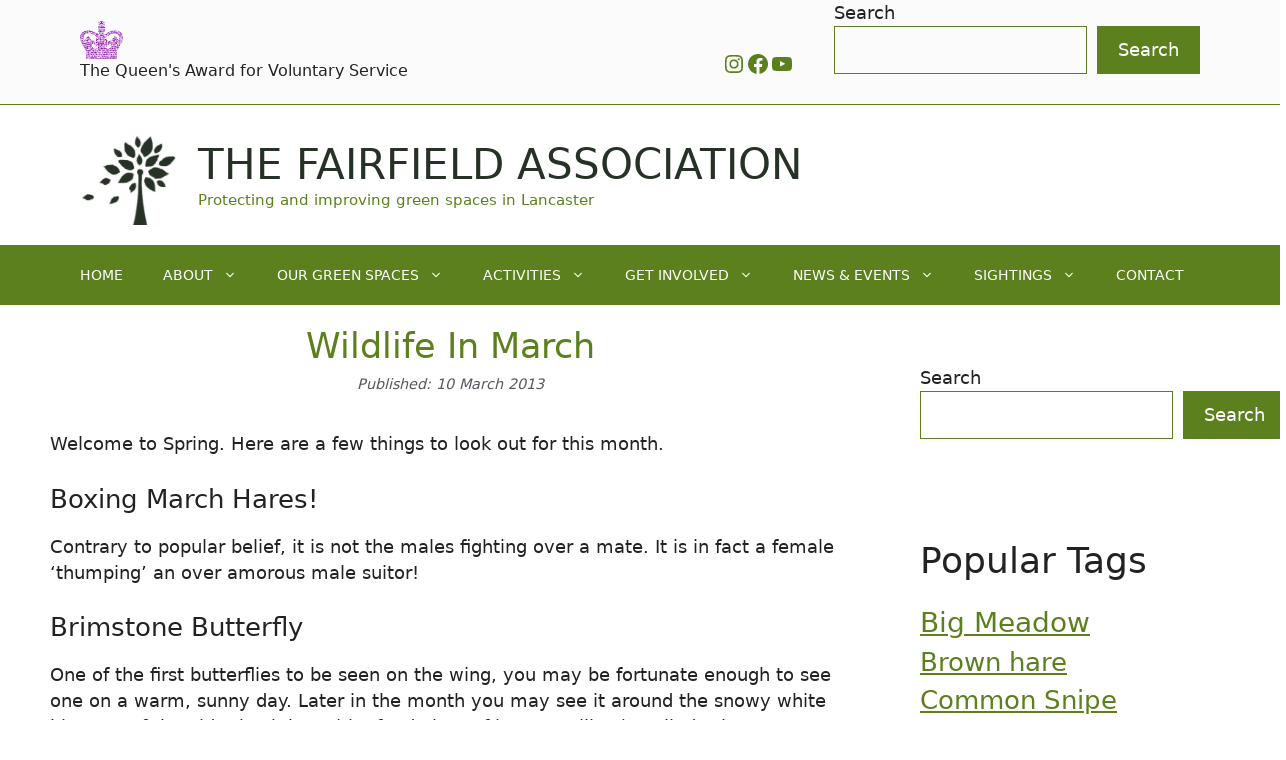

--- FILE ---
content_type: text/html; charset=UTF-8
request_url: https://fairfieldassociation.org/sightings-observations/wildlife-in-march-2/
body_size: 44114
content:
<!DOCTYPE html>
<html lang="en-GB">
<head>
	<meta charset="UTF-8">
	<meta name='robots' content='index, follow, max-image-preview:large, max-snippet:-1, max-video-preview:-1' />
<meta name="viewport" content="width=device-width, initial-scale=1">
	<!-- This site is optimized with the Yoast SEO plugin v26.7 - https://yoast.com/wordpress/plugins/seo/ -->
	<title>Wildlife in March - The Fairfield Association</title>
	<meta name="description" content="Wildlife sightings report for Fairfield Nature Reserve, Lancaster, UK. “Protecting and improving green spaces in Lancaster.”" />
	<link rel="canonical" href="https://fairfieldassociation.org/sightings-observations/wildlife-in-march-2/" />
	<meta property="og:locale" content="en_GB" />
	<meta property="og:type" content="article" />
	<meta property="og:title" content="Wildlife in March - The Fairfield Association" />
	<meta property="og:description" content="Wildlife sightings report for Fairfield Nature Reserve, Lancaster, UK. “Protecting and improving green spaces in Lancaster.”" />
	<meta property="og:url" content="https://fairfieldassociation.org/sightings-observations/wildlife-in-march-2/" />
	<meta property="og:site_name" content="The Fairfield Association" />
	<meta property="article:publisher" content="https://en-gb.facebook.com/FairfieldAssociation" />
	<meta property="article:published_time" content="2013-03-10T11:17:51+00:00" />
	<meta property="article:modified_time" content="2024-02-08T12:38:40+00:00" />
	<meta name="author" content="Tony Finn" />
	<meta name="twitter:card" content="summary_large_image" />
	<meta name="twitter:label1" content="Written by" />
	<meta name="twitter:data1" content="Tony Finn" />
	<meta name="twitter:label2" content="Estimated reading time" />
	<meta name="twitter:data2" content="2 minutes" />
	<script type="application/ld+json" class="yoast-schema-graph">{"@context":"https://schema.org","@graph":[{"@type":"Article","@id":"https://fairfieldassociation.org/sightings-observations/wildlife-in-march-2/#article","isPartOf":{"@id":"https://fairfieldassociation.org/sightings-observations/wildlife-in-march-2/"},"author":{"name":"Tony Finn","@id":"https://fairfieldassociation.org/#/schema/person/c95301a211da7efc71fc1e3581166309"},"headline":"Wildlife in March","datePublished":"2013-03-10T11:17:51+00:00","dateModified":"2024-02-08T12:38:40+00:00","mainEntityOfPage":{"@id":"https://fairfieldassociation.org/sightings-observations/wildlife-in-march-2/"},"wordCount":265,"commentCount":0,"publisher":{"@id":"https://fairfieldassociation.org/#organization"},"keywords":["Brimstone butterfly","Celandine","Hare"],"articleSection":["Birds","Minibeasts","Other Animals","Wildlife News &amp; Sightings"],"inLanguage":"en-GB","potentialAction":[{"@type":"CommentAction","name":"Comment","target":["https://fairfieldassociation.org/sightings-observations/wildlife-in-march-2/#respond"]}]},{"@type":"WebPage","@id":"https://fairfieldassociation.org/sightings-observations/wildlife-in-march-2/","url":"https://fairfieldassociation.org/sightings-observations/wildlife-in-march-2/","name":"Wildlife in March - The Fairfield Association","isPartOf":{"@id":"https://fairfieldassociation.org/#website"},"datePublished":"2013-03-10T11:17:51+00:00","dateModified":"2024-02-08T12:38:40+00:00","description":"Wildlife sightings report for Fairfield Nature Reserve, Lancaster, UK. “Protecting and improving green spaces in Lancaster.”","breadcrumb":{"@id":"https://fairfieldassociation.org/sightings-observations/wildlife-in-march-2/#breadcrumb"},"inLanguage":"en-GB","potentialAction":[{"@type":"ReadAction","target":["https://fairfieldassociation.org/sightings-observations/wildlife-in-march-2/"]}]},{"@type":"BreadcrumbList","@id":"https://fairfieldassociation.org/sightings-observations/wildlife-in-march-2/#breadcrumb","itemListElement":[{"@type":"ListItem","position":1,"name":"Home","item":"https://fairfieldassociation.org/"},{"@type":"ListItem","position":2,"name":"Wildlife in March"}]},{"@type":"WebSite","@id":"https://fairfieldassociation.org/#website","url":"https://fairfieldassociation.org/","name":"Fairfield Association","description":"Protecting and improving green spaces in Lancaster","publisher":{"@id":"https://fairfieldassociation.org/#organization"},"potentialAction":[{"@type":"SearchAction","target":{"@type":"EntryPoint","urlTemplate":"https://fairfieldassociation.org/?s={search_term_string}"},"query-input":{"@type":"PropertyValueSpecification","valueRequired":true,"valueName":"search_term_string"}}],"inLanguage":"en-GB"},{"@type":"Organization","@id":"https://fairfieldassociation.org/#organization","name":"Fairfield Association","url":"https://fairfieldassociation.org/","logo":{"@type":"ImageObject","inLanguage":"en-GB","@id":"https://fairfieldassociation.org/#/schema/logo/image/","url":"https://fairfieldassociation.org/wp-content/uploads/2023/11/Fairfield-logo-layers-273227.png","contentUrl":"https://fairfieldassociation.org/wp-content/uploads/2023/11/Fairfield-logo-layers-273227.png","width":137,"height":137,"caption":"Fairfield Association"},"image":{"@id":"https://fairfieldassociation.org/#/schema/logo/image/"},"sameAs":["https://en-gb.facebook.com/FairfieldAssociation"]},{"@type":"Person","@id":"https://fairfieldassociation.org/#/schema/person/c95301a211da7efc71fc1e3581166309","name":"Tony Finn"}]}</script>
	<!-- / Yoast SEO plugin. -->


<link rel='dns-prefetch' href='//fairfieldassociation.org' />
<style id='wp-img-auto-sizes-contain-inline-css'>
img:is([sizes=auto i],[sizes^="auto," i]){contain-intrinsic-size:3000px 1500px}
/*# sourceURL=wp-img-auto-sizes-contain-inline-css */
</style>
<link rel='stylesheet' id='generatepress-fonts-css' href='https://fairfieldassociation.org/wp-content/uploads/generatepress/fonts/fonts.css?ver=1761040913' media='all' />
<style id='wp-block-library-inline-css'>
:root{--wp-block-synced-color:#7a00df;--wp-block-synced-color--rgb:122,0,223;--wp-bound-block-color:var(--wp-block-synced-color);--wp-editor-canvas-background:#ddd;--wp-admin-theme-color:#007cba;--wp-admin-theme-color--rgb:0,124,186;--wp-admin-theme-color-darker-10:#006ba1;--wp-admin-theme-color-darker-10--rgb:0,107,160.5;--wp-admin-theme-color-darker-20:#005a87;--wp-admin-theme-color-darker-20--rgb:0,90,135;--wp-admin-border-width-focus:2px}@media (min-resolution:192dpi){:root{--wp-admin-border-width-focus:1.5px}}.wp-element-button{cursor:pointer}:root .has-very-light-gray-background-color{background-color:#eee}:root .has-very-dark-gray-background-color{background-color:#313131}:root .has-very-light-gray-color{color:#eee}:root .has-very-dark-gray-color{color:#313131}:root .has-vivid-green-cyan-to-vivid-cyan-blue-gradient-background{background:linear-gradient(135deg,#00d084,#0693e3)}:root .has-purple-crush-gradient-background{background:linear-gradient(135deg,#34e2e4,#4721fb 50%,#ab1dfe)}:root .has-hazy-dawn-gradient-background{background:linear-gradient(135deg,#faaca8,#dad0ec)}:root .has-subdued-olive-gradient-background{background:linear-gradient(135deg,#fafae1,#67a671)}:root .has-atomic-cream-gradient-background{background:linear-gradient(135deg,#fdd79a,#004a59)}:root .has-nightshade-gradient-background{background:linear-gradient(135deg,#330968,#31cdcf)}:root .has-midnight-gradient-background{background:linear-gradient(135deg,#020381,#2874fc)}:root{--wp--preset--font-size--normal:16px;--wp--preset--font-size--huge:42px}.has-regular-font-size{font-size:1em}.has-larger-font-size{font-size:2.625em}.has-normal-font-size{font-size:var(--wp--preset--font-size--normal)}.has-huge-font-size{font-size:var(--wp--preset--font-size--huge)}.has-text-align-center{text-align:center}.has-text-align-left{text-align:left}.has-text-align-right{text-align:right}.has-fit-text{white-space:nowrap!important}#end-resizable-editor-section{display:none}.aligncenter{clear:both}.items-justified-left{justify-content:flex-start}.items-justified-center{justify-content:center}.items-justified-right{justify-content:flex-end}.items-justified-space-between{justify-content:space-between}.screen-reader-text{border:0;clip-path:inset(50%);height:1px;margin:-1px;overflow:hidden;padding:0;position:absolute;width:1px;word-wrap:normal!important}.screen-reader-text:focus{background-color:#ddd;clip-path:none;color:#444;display:block;font-size:1em;height:auto;left:5px;line-height:normal;padding:15px 23px 14px;text-decoration:none;top:5px;width:auto;z-index:100000}html :where(.has-border-color){border-style:solid}html :where([style*=border-top-color]){border-top-style:solid}html :where([style*=border-right-color]){border-right-style:solid}html :where([style*=border-bottom-color]){border-bottom-style:solid}html :where([style*=border-left-color]){border-left-style:solid}html :where([style*=border-width]){border-style:solid}html :where([style*=border-top-width]){border-top-style:solid}html :where([style*=border-right-width]){border-right-style:solid}html :where([style*=border-bottom-width]){border-bottom-style:solid}html :where([style*=border-left-width]){border-left-style:solid}html :where(img[class*=wp-image-]){height:auto;max-width:100%}:where(figure){margin:0 0 1em}html :where(.is-position-sticky){--wp-admin--admin-bar--position-offset:var(--wp-admin--admin-bar--height,0px)}@media screen and (max-width:600px){html :where(.is-position-sticky){--wp-admin--admin-bar--position-offset:0px}}

/*# sourceURL=wp-block-library-inline-css */
</style><style id='wp-block-archives-inline-css'>
.wp-block-archives{box-sizing:border-box}.wp-block-archives-dropdown label{display:block}
/*# sourceURL=https://fairfieldassociation.org/wp-includes/blocks/archives/style.min.css */
</style>
<style id='wp-block-heading-inline-css'>
h1:where(.wp-block-heading).has-background,h2:where(.wp-block-heading).has-background,h3:where(.wp-block-heading).has-background,h4:where(.wp-block-heading).has-background,h5:where(.wp-block-heading).has-background,h6:where(.wp-block-heading).has-background{padding:1.25em 2.375em}h1.has-text-align-left[style*=writing-mode]:where([style*=vertical-lr]),h1.has-text-align-right[style*=writing-mode]:where([style*=vertical-rl]),h2.has-text-align-left[style*=writing-mode]:where([style*=vertical-lr]),h2.has-text-align-right[style*=writing-mode]:where([style*=vertical-rl]),h3.has-text-align-left[style*=writing-mode]:where([style*=vertical-lr]),h3.has-text-align-right[style*=writing-mode]:where([style*=vertical-rl]),h4.has-text-align-left[style*=writing-mode]:where([style*=vertical-lr]),h4.has-text-align-right[style*=writing-mode]:where([style*=vertical-rl]),h5.has-text-align-left[style*=writing-mode]:where([style*=vertical-lr]),h5.has-text-align-right[style*=writing-mode]:where([style*=vertical-rl]),h6.has-text-align-left[style*=writing-mode]:where([style*=vertical-lr]),h6.has-text-align-right[style*=writing-mode]:where([style*=vertical-rl]){rotate:180deg}
/*# sourceURL=https://fairfieldassociation.org/wp-includes/blocks/heading/style.min.css */
</style>
<style id='wp-block-image-inline-css'>
.wp-block-image>a,.wp-block-image>figure>a{display:inline-block}.wp-block-image img{box-sizing:border-box;height:auto;max-width:100%;vertical-align:bottom}@media not (prefers-reduced-motion){.wp-block-image img.hide{visibility:hidden}.wp-block-image img.show{animation:show-content-image .4s}}.wp-block-image[style*=border-radius] img,.wp-block-image[style*=border-radius]>a{border-radius:inherit}.wp-block-image.has-custom-border img{box-sizing:border-box}.wp-block-image.aligncenter{text-align:center}.wp-block-image.alignfull>a,.wp-block-image.alignwide>a{width:100%}.wp-block-image.alignfull img,.wp-block-image.alignwide img{height:auto;width:100%}.wp-block-image .aligncenter,.wp-block-image .alignleft,.wp-block-image .alignright,.wp-block-image.aligncenter,.wp-block-image.alignleft,.wp-block-image.alignright{display:table}.wp-block-image .aligncenter>figcaption,.wp-block-image .alignleft>figcaption,.wp-block-image .alignright>figcaption,.wp-block-image.aligncenter>figcaption,.wp-block-image.alignleft>figcaption,.wp-block-image.alignright>figcaption{caption-side:bottom;display:table-caption}.wp-block-image .alignleft{float:left;margin:.5em 1em .5em 0}.wp-block-image .alignright{float:right;margin:.5em 0 .5em 1em}.wp-block-image .aligncenter{margin-left:auto;margin-right:auto}.wp-block-image :where(figcaption){margin-bottom:1em;margin-top:.5em}.wp-block-image.is-style-circle-mask img{border-radius:9999px}@supports ((-webkit-mask-image:none) or (mask-image:none)) or (-webkit-mask-image:none){.wp-block-image.is-style-circle-mask img{border-radius:0;-webkit-mask-image:url('data:image/svg+xml;utf8,<svg viewBox="0 0 100 100" xmlns="http://www.w3.org/2000/svg"><circle cx="50" cy="50" r="50"/></svg>');mask-image:url('data:image/svg+xml;utf8,<svg viewBox="0 0 100 100" xmlns="http://www.w3.org/2000/svg"><circle cx="50" cy="50" r="50"/></svg>');mask-mode:alpha;-webkit-mask-position:center;mask-position:center;-webkit-mask-repeat:no-repeat;mask-repeat:no-repeat;-webkit-mask-size:contain;mask-size:contain}}:root :where(.wp-block-image.is-style-rounded img,.wp-block-image .is-style-rounded img){border-radius:9999px}.wp-block-image figure{margin:0}.wp-lightbox-container{display:flex;flex-direction:column;position:relative}.wp-lightbox-container img{cursor:zoom-in}.wp-lightbox-container img:hover+button{opacity:1}.wp-lightbox-container button{align-items:center;backdrop-filter:blur(16px) saturate(180%);background-color:#5a5a5a40;border:none;border-radius:4px;cursor:zoom-in;display:flex;height:20px;justify-content:center;opacity:0;padding:0;position:absolute;right:16px;text-align:center;top:16px;width:20px;z-index:100}@media not (prefers-reduced-motion){.wp-lightbox-container button{transition:opacity .2s ease}}.wp-lightbox-container button:focus-visible{outline:3px auto #5a5a5a40;outline:3px auto -webkit-focus-ring-color;outline-offset:3px}.wp-lightbox-container button:hover{cursor:pointer;opacity:1}.wp-lightbox-container button:focus{opacity:1}.wp-lightbox-container button:focus,.wp-lightbox-container button:hover,.wp-lightbox-container button:not(:hover):not(:active):not(.has-background){background-color:#5a5a5a40;border:none}.wp-lightbox-overlay{box-sizing:border-box;cursor:zoom-out;height:100vh;left:0;overflow:hidden;position:fixed;top:0;visibility:hidden;width:100%;z-index:100000}.wp-lightbox-overlay .close-button{align-items:center;cursor:pointer;display:flex;justify-content:center;min-height:40px;min-width:40px;padding:0;position:absolute;right:calc(env(safe-area-inset-right) + 16px);top:calc(env(safe-area-inset-top) + 16px);z-index:5000000}.wp-lightbox-overlay .close-button:focus,.wp-lightbox-overlay .close-button:hover,.wp-lightbox-overlay .close-button:not(:hover):not(:active):not(.has-background){background:none;border:none}.wp-lightbox-overlay .lightbox-image-container{height:var(--wp--lightbox-container-height);left:50%;overflow:hidden;position:absolute;top:50%;transform:translate(-50%,-50%);transform-origin:top left;width:var(--wp--lightbox-container-width);z-index:9999999999}.wp-lightbox-overlay .wp-block-image{align-items:center;box-sizing:border-box;display:flex;height:100%;justify-content:center;margin:0;position:relative;transform-origin:0 0;width:100%;z-index:3000000}.wp-lightbox-overlay .wp-block-image img{height:var(--wp--lightbox-image-height);min-height:var(--wp--lightbox-image-height);min-width:var(--wp--lightbox-image-width);width:var(--wp--lightbox-image-width)}.wp-lightbox-overlay .wp-block-image figcaption{display:none}.wp-lightbox-overlay button{background:none;border:none}.wp-lightbox-overlay .scrim{background-color:#fff;height:100%;opacity:.9;position:absolute;width:100%;z-index:2000000}.wp-lightbox-overlay.active{visibility:visible}@media not (prefers-reduced-motion){.wp-lightbox-overlay.active{animation:turn-on-visibility .25s both}.wp-lightbox-overlay.active img{animation:turn-on-visibility .35s both}.wp-lightbox-overlay.show-closing-animation:not(.active){animation:turn-off-visibility .35s both}.wp-lightbox-overlay.show-closing-animation:not(.active) img{animation:turn-off-visibility .25s both}.wp-lightbox-overlay.zoom.active{animation:none;opacity:1;visibility:visible}.wp-lightbox-overlay.zoom.active .lightbox-image-container{animation:lightbox-zoom-in .4s}.wp-lightbox-overlay.zoom.active .lightbox-image-container img{animation:none}.wp-lightbox-overlay.zoom.active .scrim{animation:turn-on-visibility .4s forwards}.wp-lightbox-overlay.zoom.show-closing-animation:not(.active){animation:none}.wp-lightbox-overlay.zoom.show-closing-animation:not(.active) .lightbox-image-container{animation:lightbox-zoom-out .4s}.wp-lightbox-overlay.zoom.show-closing-animation:not(.active) .lightbox-image-container img{animation:none}.wp-lightbox-overlay.zoom.show-closing-animation:not(.active) .scrim{animation:turn-off-visibility .4s forwards}}@keyframes show-content-image{0%{visibility:hidden}99%{visibility:hidden}to{visibility:visible}}@keyframes turn-on-visibility{0%{opacity:0}to{opacity:1}}@keyframes turn-off-visibility{0%{opacity:1;visibility:visible}99%{opacity:0;visibility:visible}to{opacity:0;visibility:hidden}}@keyframes lightbox-zoom-in{0%{transform:translate(calc((-100vw + var(--wp--lightbox-scrollbar-width))/2 + var(--wp--lightbox-initial-left-position)),calc(-50vh + var(--wp--lightbox-initial-top-position))) scale(var(--wp--lightbox-scale))}to{transform:translate(-50%,-50%) scale(1)}}@keyframes lightbox-zoom-out{0%{transform:translate(-50%,-50%) scale(1);visibility:visible}99%{visibility:visible}to{transform:translate(calc((-100vw + var(--wp--lightbox-scrollbar-width))/2 + var(--wp--lightbox-initial-left-position)),calc(-50vh + var(--wp--lightbox-initial-top-position))) scale(var(--wp--lightbox-scale));visibility:hidden}}
/*# sourceURL=https://fairfieldassociation.org/wp-includes/blocks/image/style.min.css */
</style>
<style id='wp-block-search-inline-css'>
.wp-block-search__button{margin-left:10px;word-break:normal}.wp-block-search__button.has-icon{line-height:0}.wp-block-search__button svg{height:1.25em;min-height:24px;min-width:24px;width:1.25em;fill:currentColor;vertical-align:text-bottom}:where(.wp-block-search__button){border:1px solid #ccc;padding:6px 10px}.wp-block-search__inside-wrapper{display:flex;flex:auto;flex-wrap:nowrap;max-width:100%}.wp-block-search__label{width:100%}.wp-block-search.wp-block-search__button-only .wp-block-search__button{box-sizing:border-box;display:flex;flex-shrink:0;justify-content:center;margin-left:0;max-width:100%}.wp-block-search.wp-block-search__button-only .wp-block-search__inside-wrapper{min-width:0!important;transition-property:width}.wp-block-search.wp-block-search__button-only .wp-block-search__input{flex-basis:100%;transition-duration:.3s}.wp-block-search.wp-block-search__button-only.wp-block-search__searchfield-hidden,.wp-block-search.wp-block-search__button-only.wp-block-search__searchfield-hidden .wp-block-search__inside-wrapper{overflow:hidden}.wp-block-search.wp-block-search__button-only.wp-block-search__searchfield-hidden .wp-block-search__input{border-left-width:0!important;border-right-width:0!important;flex-basis:0;flex-grow:0;margin:0;min-width:0!important;padding-left:0!important;padding-right:0!important;width:0!important}:where(.wp-block-search__input){appearance:none;border:1px solid #949494;flex-grow:1;font-family:inherit;font-size:inherit;font-style:inherit;font-weight:inherit;letter-spacing:inherit;line-height:inherit;margin-left:0;margin-right:0;min-width:3rem;padding:8px;text-decoration:unset!important;text-transform:inherit}:where(.wp-block-search__button-inside .wp-block-search__inside-wrapper){background-color:#fff;border:1px solid #949494;box-sizing:border-box;padding:4px}:where(.wp-block-search__button-inside .wp-block-search__inside-wrapper) .wp-block-search__input{border:none;border-radius:0;padding:0 4px}:where(.wp-block-search__button-inside .wp-block-search__inside-wrapper) .wp-block-search__input:focus{outline:none}:where(.wp-block-search__button-inside .wp-block-search__inside-wrapper) :where(.wp-block-search__button){padding:4px 8px}.wp-block-search.aligncenter .wp-block-search__inside-wrapper{margin:auto}.wp-block[data-align=right] .wp-block-search.wp-block-search__button-only .wp-block-search__inside-wrapper{float:right}
/*# sourceURL=https://fairfieldassociation.org/wp-includes/blocks/search/style.min.css */
</style>
<style id='wp-block-tag-cloud-inline-css'>
.wp-block-tag-cloud{box-sizing:border-box}.wp-block-tag-cloud.aligncenter{justify-content:center;text-align:center}.wp-block-tag-cloud a{display:inline-block;margin-right:5px}.wp-block-tag-cloud span{display:inline-block;margin-left:5px;text-decoration:none}:root :where(.wp-block-tag-cloud.is-style-outline){display:flex;flex-wrap:wrap;gap:1ch}:root :where(.wp-block-tag-cloud.is-style-outline a){border:1px solid;font-size:unset!important;margin-right:0;padding:1ch 2ch;text-decoration:none!important}
/*# sourceURL=https://fairfieldassociation.org/wp-includes/blocks/tag-cloud/style.min.css */
</style>
<style id='wp-block-group-inline-css'>
.wp-block-group{box-sizing:border-box}:where(.wp-block-group.wp-block-group-is-layout-constrained){position:relative}
/*# sourceURL=https://fairfieldassociation.org/wp-includes/blocks/group/style.min.css */
</style>
<style id='wp-block-paragraph-inline-css'>
.is-small-text{font-size:.875em}.is-regular-text{font-size:1em}.is-large-text{font-size:2.25em}.is-larger-text{font-size:3em}.has-drop-cap:not(:focus):first-letter{float:left;font-size:8.4em;font-style:normal;font-weight:100;line-height:.68;margin:.05em .1em 0 0;text-transform:uppercase}body.rtl .has-drop-cap:not(:focus):first-letter{float:none;margin-left:.1em}p.has-drop-cap.has-background{overflow:hidden}:root :where(p.has-background){padding:1.25em 2.375em}:where(p.has-text-color:not(.has-link-color)) a{color:inherit}p.has-text-align-left[style*="writing-mode:vertical-lr"],p.has-text-align-right[style*="writing-mode:vertical-rl"]{rotate:180deg}
/*# sourceURL=https://fairfieldassociation.org/wp-includes/blocks/paragraph/style.min.css */
</style>
<style id='wp-block-social-links-inline-css'>
.wp-block-social-links{background:none;box-sizing:border-box;margin-left:0;padding-left:0;padding-right:0;text-indent:0}.wp-block-social-links .wp-social-link a,.wp-block-social-links .wp-social-link a:hover{border-bottom:0;box-shadow:none;text-decoration:none}.wp-block-social-links .wp-social-link svg{height:1em;width:1em}.wp-block-social-links .wp-social-link span:not(.screen-reader-text){font-size:.65em;margin-left:.5em;margin-right:.5em}.wp-block-social-links.has-small-icon-size{font-size:16px}.wp-block-social-links,.wp-block-social-links.has-normal-icon-size{font-size:24px}.wp-block-social-links.has-large-icon-size{font-size:36px}.wp-block-social-links.has-huge-icon-size{font-size:48px}.wp-block-social-links.aligncenter{display:flex;justify-content:center}.wp-block-social-links.alignright{justify-content:flex-end}.wp-block-social-link{border-radius:9999px;display:block}@media not (prefers-reduced-motion){.wp-block-social-link{transition:transform .1s ease}}.wp-block-social-link{height:auto}.wp-block-social-link a{align-items:center;display:flex;line-height:0}.wp-block-social-link:hover{transform:scale(1.1)}.wp-block-social-links .wp-block-social-link.wp-social-link{display:inline-block;margin:0;padding:0}.wp-block-social-links .wp-block-social-link.wp-social-link .wp-block-social-link-anchor,.wp-block-social-links .wp-block-social-link.wp-social-link .wp-block-social-link-anchor svg,.wp-block-social-links .wp-block-social-link.wp-social-link .wp-block-social-link-anchor:active,.wp-block-social-links .wp-block-social-link.wp-social-link .wp-block-social-link-anchor:hover,.wp-block-social-links .wp-block-social-link.wp-social-link .wp-block-social-link-anchor:visited{color:currentColor;fill:currentColor}:where(.wp-block-social-links:not(.is-style-logos-only)) .wp-social-link{background-color:#f0f0f0;color:#444}:where(.wp-block-social-links:not(.is-style-logos-only)) .wp-social-link-amazon{background-color:#f90;color:#fff}:where(.wp-block-social-links:not(.is-style-logos-only)) .wp-social-link-bandcamp{background-color:#1ea0c3;color:#fff}:where(.wp-block-social-links:not(.is-style-logos-only)) .wp-social-link-behance{background-color:#0757fe;color:#fff}:where(.wp-block-social-links:not(.is-style-logos-only)) .wp-social-link-bluesky{background-color:#0a7aff;color:#fff}:where(.wp-block-social-links:not(.is-style-logos-only)) .wp-social-link-codepen{background-color:#1e1f26;color:#fff}:where(.wp-block-social-links:not(.is-style-logos-only)) .wp-social-link-deviantart{background-color:#02e49b;color:#fff}:where(.wp-block-social-links:not(.is-style-logos-only)) .wp-social-link-discord{background-color:#5865f2;color:#fff}:where(.wp-block-social-links:not(.is-style-logos-only)) .wp-social-link-dribbble{background-color:#e94c89;color:#fff}:where(.wp-block-social-links:not(.is-style-logos-only)) .wp-social-link-dropbox{background-color:#4280ff;color:#fff}:where(.wp-block-social-links:not(.is-style-logos-only)) .wp-social-link-etsy{background-color:#f45800;color:#fff}:where(.wp-block-social-links:not(.is-style-logos-only)) .wp-social-link-facebook{background-color:#0866ff;color:#fff}:where(.wp-block-social-links:not(.is-style-logos-only)) .wp-social-link-fivehundredpx{background-color:#000;color:#fff}:where(.wp-block-social-links:not(.is-style-logos-only)) .wp-social-link-flickr{background-color:#0461dd;color:#fff}:where(.wp-block-social-links:not(.is-style-logos-only)) .wp-social-link-foursquare{background-color:#e65678;color:#fff}:where(.wp-block-social-links:not(.is-style-logos-only)) .wp-social-link-github{background-color:#24292d;color:#fff}:where(.wp-block-social-links:not(.is-style-logos-only)) .wp-social-link-goodreads{background-color:#eceadd;color:#382110}:where(.wp-block-social-links:not(.is-style-logos-only)) .wp-social-link-google{background-color:#ea4434;color:#fff}:where(.wp-block-social-links:not(.is-style-logos-only)) .wp-social-link-gravatar{background-color:#1d4fc4;color:#fff}:where(.wp-block-social-links:not(.is-style-logos-only)) .wp-social-link-instagram{background-color:#f00075;color:#fff}:where(.wp-block-social-links:not(.is-style-logos-only)) .wp-social-link-lastfm{background-color:#e21b24;color:#fff}:where(.wp-block-social-links:not(.is-style-logos-only)) .wp-social-link-linkedin{background-color:#0d66c2;color:#fff}:where(.wp-block-social-links:not(.is-style-logos-only)) .wp-social-link-mastodon{background-color:#3288d4;color:#fff}:where(.wp-block-social-links:not(.is-style-logos-only)) .wp-social-link-medium{background-color:#000;color:#fff}:where(.wp-block-social-links:not(.is-style-logos-only)) .wp-social-link-meetup{background-color:#f6405f;color:#fff}:where(.wp-block-social-links:not(.is-style-logos-only)) .wp-social-link-patreon{background-color:#000;color:#fff}:where(.wp-block-social-links:not(.is-style-logos-only)) .wp-social-link-pinterest{background-color:#e60122;color:#fff}:where(.wp-block-social-links:not(.is-style-logos-only)) .wp-social-link-pocket{background-color:#ef4155;color:#fff}:where(.wp-block-social-links:not(.is-style-logos-only)) .wp-social-link-reddit{background-color:#ff4500;color:#fff}:where(.wp-block-social-links:not(.is-style-logos-only)) .wp-social-link-skype{background-color:#0478d7;color:#fff}:where(.wp-block-social-links:not(.is-style-logos-only)) .wp-social-link-snapchat{background-color:#fefc00;color:#fff;stroke:#000}:where(.wp-block-social-links:not(.is-style-logos-only)) .wp-social-link-soundcloud{background-color:#ff5600;color:#fff}:where(.wp-block-social-links:not(.is-style-logos-only)) .wp-social-link-spotify{background-color:#1bd760;color:#fff}:where(.wp-block-social-links:not(.is-style-logos-only)) .wp-social-link-telegram{background-color:#2aabee;color:#fff}:where(.wp-block-social-links:not(.is-style-logos-only)) .wp-social-link-threads{background-color:#000;color:#fff}:where(.wp-block-social-links:not(.is-style-logos-only)) .wp-social-link-tiktok{background-color:#000;color:#fff}:where(.wp-block-social-links:not(.is-style-logos-only)) .wp-social-link-tumblr{background-color:#011835;color:#fff}:where(.wp-block-social-links:not(.is-style-logos-only)) .wp-social-link-twitch{background-color:#6440a4;color:#fff}:where(.wp-block-social-links:not(.is-style-logos-only)) .wp-social-link-twitter{background-color:#1da1f2;color:#fff}:where(.wp-block-social-links:not(.is-style-logos-only)) .wp-social-link-vimeo{background-color:#1eb7ea;color:#fff}:where(.wp-block-social-links:not(.is-style-logos-only)) .wp-social-link-vk{background-color:#4680c2;color:#fff}:where(.wp-block-social-links:not(.is-style-logos-only)) .wp-social-link-wordpress{background-color:#3499cd;color:#fff}:where(.wp-block-social-links:not(.is-style-logos-only)) .wp-social-link-whatsapp{background-color:#25d366;color:#fff}:where(.wp-block-social-links:not(.is-style-logos-only)) .wp-social-link-x{background-color:#000;color:#fff}:where(.wp-block-social-links:not(.is-style-logos-only)) .wp-social-link-yelp{background-color:#d32422;color:#fff}:where(.wp-block-social-links:not(.is-style-logos-only)) .wp-social-link-youtube{background-color:red;color:#fff}:where(.wp-block-social-links.is-style-logos-only) .wp-social-link{background:none}:where(.wp-block-social-links.is-style-logos-only) .wp-social-link svg{height:1.25em;width:1.25em}:where(.wp-block-social-links.is-style-logos-only) .wp-social-link-amazon{color:#f90}:where(.wp-block-social-links.is-style-logos-only) .wp-social-link-bandcamp{color:#1ea0c3}:where(.wp-block-social-links.is-style-logos-only) .wp-social-link-behance{color:#0757fe}:where(.wp-block-social-links.is-style-logos-only) .wp-social-link-bluesky{color:#0a7aff}:where(.wp-block-social-links.is-style-logos-only) .wp-social-link-codepen{color:#1e1f26}:where(.wp-block-social-links.is-style-logos-only) .wp-social-link-deviantart{color:#02e49b}:where(.wp-block-social-links.is-style-logos-only) .wp-social-link-discord{color:#5865f2}:where(.wp-block-social-links.is-style-logos-only) .wp-social-link-dribbble{color:#e94c89}:where(.wp-block-social-links.is-style-logos-only) .wp-social-link-dropbox{color:#4280ff}:where(.wp-block-social-links.is-style-logos-only) .wp-social-link-etsy{color:#f45800}:where(.wp-block-social-links.is-style-logos-only) .wp-social-link-facebook{color:#0866ff}:where(.wp-block-social-links.is-style-logos-only) .wp-social-link-fivehundredpx{color:#000}:where(.wp-block-social-links.is-style-logos-only) .wp-social-link-flickr{color:#0461dd}:where(.wp-block-social-links.is-style-logos-only) .wp-social-link-foursquare{color:#e65678}:where(.wp-block-social-links.is-style-logos-only) .wp-social-link-github{color:#24292d}:where(.wp-block-social-links.is-style-logos-only) .wp-social-link-goodreads{color:#382110}:where(.wp-block-social-links.is-style-logos-only) .wp-social-link-google{color:#ea4434}:where(.wp-block-social-links.is-style-logos-only) .wp-social-link-gravatar{color:#1d4fc4}:where(.wp-block-social-links.is-style-logos-only) .wp-social-link-instagram{color:#f00075}:where(.wp-block-social-links.is-style-logos-only) .wp-social-link-lastfm{color:#e21b24}:where(.wp-block-social-links.is-style-logos-only) .wp-social-link-linkedin{color:#0d66c2}:where(.wp-block-social-links.is-style-logos-only) .wp-social-link-mastodon{color:#3288d4}:where(.wp-block-social-links.is-style-logos-only) .wp-social-link-medium{color:#000}:where(.wp-block-social-links.is-style-logos-only) .wp-social-link-meetup{color:#f6405f}:where(.wp-block-social-links.is-style-logos-only) .wp-social-link-patreon{color:#000}:where(.wp-block-social-links.is-style-logos-only) .wp-social-link-pinterest{color:#e60122}:where(.wp-block-social-links.is-style-logos-only) .wp-social-link-pocket{color:#ef4155}:where(.wp-block-social-links.is-style-logos-only) .wp-social-link-reddit{color:#ff4500}:where(.wp-block-social-links.is-style-logos-only) .wp-social-link-skype{color:#0478d7}:where(.wp-block-social-links.is-style-logos-only) .wp-social-link-snapchat{color:#fff;stroke:#000}:where(.wp-block-social-links.is-style-logos-only) .wp-social-link-soundcloud{color:#ff5600}:where(.wp-block-social-links.is-style-logos-only) .wp-social-link-spotify{color:#1bd760}:where(.wp-block-social-links.is-style-logos-only) .wp-social-link-telegram{color:#2aabee}:where(.wp-block-social-links.is-style-logos-only) .wp-social-link-threads{color:#000}:where(.wp-block-social-links.is-style-logos-only) .wp-social-link-tiktok{color:#000}:where(.wp-block-social-links.is-style-logos-only) .wp-social-link-tumblr{color:#011835}:where(.wp-block-social-links.is-style-logos-only) .wp-social-link-twitch{color:#6440a4}:where(.wp-block-social-links.is-style-logos-only) .wp-social-link-twitter{color:#1da1f2}:where(.wp-block-social-links.is-style-logos-only) .wp-social-link-vimeo{color:#1eb7ea}:where(.wp-block-social-links.is-style-logos-only) .wp-social-link-vk{color:#4680c2}:where(.wp-block-social-links.is-style-logos-only) .wp-social-link-whatsapp{color:#25d366}:where(.wp-block-social-links.is-style-logos-only) .wp-social-link-wordpress{color:#3499cd}:where(.wp-block-social-links.is-style-logos-only) .wp-social-link-x{color:#000}:where(.wp-block-social-links.is-style-logos-only) .wp-social-link-yelp{color:#d32422}:where(.wp-block-social-links.is-style-logos-only) .wp-social-link-youtube{color:red}.wp-block-social-links.is-style-pill-shape .wp-social-link{width:auto}:root :where(.wp-block-social-links .wp-social-link a){padding:.25em}:root :where(.wp-block-social-links.is-style-logos-only .wp-social-link a){padding:0}:root :where(.wp-block-social-links.is-style-pill-shape .wp-social-link a){padding-left:.6666666667em;padding-right:.6666666667em}.wp-block-social-links:not(.has-icon-color):not(.has-icon-background-color) .wp-social-link-snapchat .wp-block-social-link-label{color:#000}
/*# sourceURL=https://fairfieldassociation.org/wp-includes/blocks/social-links/style.min.css */
</style>
<style id='wp-block-spacer-inline-css'>
.wp-block-spacer{clear:both}
/*# sourceURL=https://fairfieldassociation.org/wp-includes/blocks/spacer/style.min.css */
</style>
<link rel='stylesheet' id='wc-blocks-style-css' href='https://fairfieldassociation.org/wp-content/plugins/woocommerce/assets/client/blocks/wc-blocks.css?ver=wc-10.4.3' media='all' />
<style id='global-styles-inline-css'>
:root{--wp--preset--aspect-ratio--square: 1;--wp--preset--aspect-ratio--4-3: 4/3;--wp--preset--aspect-ratio--3-4: 3/4;--wp--preset--aspect-ratio--3-2: 3/2;--wp--preset--aspect-ratio--2-3: 2/3;--wp--preset--aspect-ratio--16-9: 16/9;--wp--preset--aspect-ratio--9-16: 9/16;--wp--preset--color--black: #000000;--wp--preset--color--cyan-bluish-gray: #abb8c3;--wp--preset--color--white: #ffffff;--wp--preset--color--pale-pink: #f78da7;--wp--preset--color--vivid-red: #cf2e2e;--wp--preset--color--luminous-vivid-orange: #ff6900;--wp--preset--color--luminous-vivid-amber: #fcb900;--wp--preset--color--light-green-cyan: #7bdcb5;--wp--preset--color--vivid-green-cyan: #00d084;--wp--preset--color--pale-cyan-blue: #8ed1fc;--wp--preset--color--vivid-cyan-blue: #0693e3;--wp--preset--color--vivid-purple: #9b51e0;--wp--preset--color--contrast: var(--contrast);--wp--preset--color--contrast-2: var(--contrast-2);--wp--preset--color--global-color-11: var(--global-color-11);--wp--preset--color--light-green: var(--light-green);--wp--preset--color--orange-accent: var(--orange-accent);--wp--preset--color--body-background: var(--body-background);--wp--preset--color--base: var(--base);--wp--preset--color--russia-violet: var(--russia-violet);--wp--preset--color--tea-green: var(--tea-green);--wp--preset--color--fire-brick: var(--fire-brick);--wp--preset--gradient--vivid-cyan-blue-to-vivid-purple: linear-gradient(135deg,rgb(6,147,227) 0%,rgb(155,81,224) 100%);--wp--preset--gradient--light-green-cyan-to-vivid-green-cyan: linear-gradient(135deg,rgb(122,220,180) 0%,rgb(0,208,130) 100%);--wp--preset--gradient--luminous-vivid-amber-to-luminous-vivid-orange: linear-gradient(135deg,rgb(252,185,0) 0%,rgb(255,105,0) 100%);--wp--preset--gradient--luminous-vivid-orange-to-vivid-red: linear-gradient(135deg,rgb(255,105,0) 0%,rgb(207,46,46) 100%);--wp--preset--gradient--very-light-gray-to-cyan-bluish-gray: linear-gradient(135deg,rgb(238,238,238) 0%,rgb(169,184,195) 100%);--wp--preset--gradient--cool-to-warm-spectrum: linear-gradient(135deg,rgb(74,234,220) 0%,rgb(151,120,209) 20%,rgb(207,42,186) 40%,rgb(238,44,130) 60%,rgb(251,105,98) 80%,rgb(254,248,76) 100%);--wp--preset--gradient--blush-light-purple: linear-gradient(135deg,rgb(255,206,236) 0%,rgb(152,150,240) 100%);--wp--preset--gradient--blush-bordeaux: linear-gradient(135deg,rgb(254,205,165) 0%,rgb(254,45,45) 50%,rgb(107,0,62) 100%);--wp--preset--gradient--luminous-dusk: linear-gradient(135deg,rgb(255,203,112) 0%,rgb(199,81,192) 50%,rgb(65,88,208) 100%);--wp--preset--gradient--pale-ocean: linear-gradient(135deg,rgb(255,245,203) 0%,rgb(182,227,212) 50%,rgb(51,167,181) 100%);--wp--preset--gradient--electric-grass: linear-gradient(135deg,rgb(202,248,128) 0%,rgb(113,206,126) 100%);--wp--preset--gradient--midnight: linear-gradient(135deg,rgb(2,3,129) 0%,rgb(40,116,252) 100%);--wp--preset--font-size--small: 13px;--wp--preset--font-size--medium: 20px;--wp--preset--font-size--large: 36px;--wp--preset--font-size--x-large: 42px;--wp--preset--font-family--inter: "Inter", sans-serif;--wp--preset--font-family--cardo: Cardo;--wp--preset--spacing--20: 0.44rem;--wp--preset--spacing--30: 0.67rem;--wp--preset--spacing--40: 1rem;--wp--preset--spacing--50: 1.5rem;--wp--preset--spacing--60: 2.25rem;--wp--preset--spacing--70: 3.38rem;--wp--preset--spacing--80: 5.06rem;--wp--preset--shadow--natural: 6px 6px 9px rgba(0, 0, 0, 0.2);--wp--preset--shadow--deep: 12px 12px 50px rgba(0, 0, 0, 0.4);--wp--preset--shadow--sharp: 6px 6px 0px rgba(0, 0, 0, 0.2);--wp--preset--shadow--outlined: 6px 6px 0px -3px rgb(255, 255, 255), 6px 6px rgb(0, 0, 0);--wp--preset--shadow--crisp: 6px 6px 0px rgb(0, 0, 0);}:where(.is-layout-flex){gap: 0.5em;}:where(.is-layout-grid){gap: 0.5em;}body .is-layout-flex{display: flex;}.is-layout-flex{flex-wrap: wrap;align-items: center;}.is-layout-flex > :is(*, div){margin: 0;}body .is-layout-grid{display: grid;}.is-layout-grid > :is(*, div){margin: 0;}:where(.wp-block-columns.is-layout-flex){gap: 2em;}:where(.wp-block-columns.is-layout-grid){gap: 2em;}:where(.wp-block-post-template.is-layout-flex){gap: 1.25em;}:where(.wp-block-post-template.is-layout-grid){gap: 1.25em;}.has-black-color{color: var(--wp--preset--color--black) !important;}.has-cyan-bluish-gray-color{color: var(--wp--preset--color--cyan-bluish-gray) !important;}.has-white-color{color: var(--wp--preset--color--white) !important;}.has-pale-pink-color{color: var(--wp--preset--color--pale-pink) !important;}.has-vivid-red-color{color: var(--wp--preset--color--vivid-red) !important;}.has-luminous-vivid-orange-color{color: var(--wp--preset--color--luminous-vivid-orange) !important;}.has-luminous-vivid-amber-color{color: var(--wp--preset--color--luminous-vivid-amber) !important;}.has-light-green-cyan-color{color: var(--wp--preset--color--light-green-cyan) !important;}.has-vivid-green-cyan-color{color: var(--wp--preset--color--vivid-green-cyan) !important;}.has-pale-cyan-blue-color{color: var(--wp--preset--color--pale-cyan-blue) !important;}.has-vivid-cyan-blue-color{color: var(--wp--preset--color--vivid-cyan-blue) !important;}.has-vivid-purple-color{color: var(--wp--preset--color--vivid-purple) !important;}.has-black-background-color{background-color: var(--wp--preset--color--black) !important;}.has-cyan-bluish-gray-background-color{background-color: var(--wp--preset--color--cyan-bluish-gray) !important;}.has-white-background-color{background-color: var(--wp--preset--color--white) !important;}.has-pale-pink-background-color{background-color: var(--wp--preset--color--pale-pink) !important;}.has-vivid-red-background-color{background-color: var(--wp--preset--color--vivid-red) !important;}.has-luminous-vivid-orange-background-color{background-color: var(--wp--preset--color--luminous-vivid-orange) !important;}.has-luminous-vivid-amber-background-color{background-color: var(--wp--preset--color--luminous-vivid-amber) !important;}.has-light-green-cyan-background-color{background-color: var(--wp--preset--color--light-green-cyan) !important;}.has-vivid-green-cyan-background-color{background-color: var(--wp--preset--color--vivid-green-cyan) !important;}.has-pale-cyan-blue-background-color{background-color: var(--wp--preset--color--pale-cyan-blue) !important;}.has-vivid-cyan-blue-background-color{background-color: var(--wp--preset--color--vivid-cyan-blue) !important;}.has-vivid-purple-background-color{background-color: var(--wp--preset--color--vivid-purple) !important;}.has-black-border-color{border-color: var(--wp--preset--color--black) !important;}.has-cyan-bluish-gray-border-color{border-color: var(--wp--preset--color--cyan-bluish-gray) !important;}.has-white-border-color{border-color: var(--wp--preset--color--white) !important;}.has-pale-pink-border-color{border-color: var(--wp--preset--color--pale-pink) !important;}.has-vivid-red-border-color{border-color: var(--wp--preset--color--vivid-red) !important;}.has-luminous-vivid-orange-border-color{border-color: var(--wp--preset--color--luminous-vivid-orange) !important;}.has-luminous-vivid-amber-border-color{border-color: var(--wp--preset--color--luminous-vivid-amber) !important;}.has-light-green-cyan-border-color{border-color: var(--wp--preset--color--light-green-cyan) !important;}.has-vivid-green-cyan-border-color{border-color: var(--wp--preset--color--vivid-green-cyan) !important;}.has-pale-cyan-blue-border-color{border-color: var(--wp--preset--color--pale-cyan-blue) !important;}.has-vivid-cyan-blue-border-color{border-color: var(--wp--preset--color--vivid-cyan-blue) !important;}.has-vivid-purple-border-color{border-color: var(--wp--preset--color--vivid-purple) !important;}.has-vivid-cyan-blue-to-vivid-purple-gradient-background{background: var(--wp--preset--gradient--vivid-cyan-blue-to-vivid-purple) !important;}.has-light-green-cyan-to-vivid-green-cyan-gradient-background{background: var(--wp--preset--gradient--light-green-cyan-to-vivid-green-cyan) !important;}.has-luminous-vivid-amber-to-luminous-vivid-orange-gradient-background{background: var(--wp--preset--gradient--luminous-vivid-amber-to-luminous-vivid-orange) !important;}.has-luminous-vivid-orange-to-vivid-red-gradient-background{background: var(--wp--preset--gradient--luminous-vivid-orange-to-vivid-red) !important;}.has-very-light-gray-to-cyan-bluish-gray-gradient-background{background: var(--wp--preset--gradient--very-light-gray-to-cyan-bluish-gray) !important;}.has-cool-to-warm-spectrum-gradient-background{background: var(--wp--preset--gradient--cool-to-warm-spectrum) !important;}.has-blush-light-purple-gradient-background{background: var(--wp--preset--gradient--blush-light-purple) !important;}.has-blush-bordeaux-gradient-background{background: var(--wp--preset--gradient--blush-bordeaux) !important;}.has-luminous-dusk-gradient-background{background: var(--wp--preset--gradient--luminous-dusk) !important;}.has-pale-ocean-gradient-background{background: var(--wp--preset--gradient--pale-ocean) !important;}.has-electric-grass-gradient-background{background: var(--wp--preset--gradient--electric-grass) !important;}.has-midnight-gradient-background{background: var(--wp--preset--gradient--midnight) !important;}.has-small-font-size{font-size: var(--wp--preset--font-size--small) !important;}.has-medium-font-size{font-size: var(--wp--preset--font-size--medium) !important;}.has-large-font-size{font-size: var(--wp--preset--font-size--large) !important;}.has-x-large-font-size{font-size: var(--wp--preset--font-size--x-large) !important;}
/*# sourceURL=global-styles-inline-css */
</style>
<style id='core-block-supports-inline-css'>
.wp-container-core-social-links-is-layout-ad2f72ca{flex-wrap:nowrap;}
/*# sourceURL=core-block-supports-inline-css */
</style>

<style id='classic-theme-styles-inline-css'>
/*! This file is auto-generated */
.wp-block-button__link{color:#fff;background-color:#32373c;border-radius:9999px;box-shadow:none;text-decoration:none;padding:calc(.667em + 2px) calc(1.333em + 2px);font-size:1.125em}.wp-block-file__button{background:#32373c;color:#fff;text-decoration:none}
/*# sourceURL=/wp-includes/css/classic-themes.min.css */
</style>
<link rel='stylesheet' id='pgc-simply-gallery-plugin-lightbox-style-css' href='https://fairfieldassociation.org/wp-content/plugins/simply-gallery-block/plugins/pgc_sgb_lightbox.min.style.css?ver=3.3.2' media='all' />
<link rel='stylesheet' id='woocommerce-layout-css' href='https://fairfieldassociation.org/wp-content/plugins/woocommerce/assets/css/woocommerce-layout.css?ver=10.4.3' media='all' />
<link rel='stylesheet' id='woocommerce-smallscreen-css' href='https://fairfieldassociation.org/wp-content/plugins/woocommerce/assets/css/woocommerce-smallscreen.css?ver=10.4.3' media='only screen and (max-width: 768px)' />
<link rel='stylesheet' id='woocommerce-general-css' href='https://fairfieldassociation.org/wp-content/plugins/woocommerce/assets/css/woocommerce.css?ver=10.4.3' media='all' />
<style id='woocommerce-inline-inline-css'>
.woocommerce form .form-row .required { visibility: visible; }
/*# sourceURL=woocommerce-inline-inline-css */
</style>
<link rel='stylesheet' id='eeb-css-frontend-css' href='https://fairfieldassociation.org/wp-content/plugins/email-encoder-bundle/assets/css/style.css?ver=54d4eedc552c499c4a8d6b89c23d3df1' media='all' />
<link rel='stylesheet' id='generate-style-css' href='https://fairfieldassociation.org/wp-content/themes/generatepress/assets/css/main.min.css?ver=3.6.1' media='all' />
<style id='generate-style-inline-css'>
.no-featured-image-padding .featured-image {margin-left:-10px;margin-right:-10px;}.post-image-above-header .no-featured-image-padding .inside-article .featured-image {margin-top:-0px;}@media (max-width:768px){.no-featured-image-padding .featured-image {margin-left:-10px;margin-right:-20px;}.post-image-above-header .no-featured-image-padding .inside-article .featured-image {margin-top:-30px;}}
.is-right-sidebar{width:30%;}.is-left-sidebar{width:30%;}.site-content .content-area{width:70%;}@media (max-width: 768px){.main-navigation .menu-toggle,.sidebar-nav-mobile:not(#sticky-placeholder){display:block;}.main-navigation ul,.gen-sidebar-nav,.main-navigation:not(.slideout-navigation):not(.toggled) .main-nav > ul,.has-inline-mobile-toggle #site-navigation .inside-navigation > *:not(.navigation-search):not(.main-nav){display:none;}.nav-align-right .inside-navigation,.nav-align-center .inside-navigation{justify-content:space-between;}}
#content {max-width: 800px;margin-left: auto;margin-right: auto;}
#content {max-width: 1200px;margin-left: auto;margin-right: auto;}
.dynamic-author-image-rounded{border-radius:100%;}.dynamic-featured-image, .dynamic-author-image{vertical-align:middle;}.one-container.blog .dynamic-content-template:not(:last-child), .one-container.archive .dynamic-content-template:not(:last-child){padding-bottom:0px;}.dynamic-entry-excerpt > p:last-child{margin-bottom:0px;}
/*# sourceURL=generate-style-inline-css */
</style>
<link rel='stylesheet' id='generatepress-dynamic-css' href='https://fairfieldassociation.org/wp-content/uploads/generatepress/style.min.css?ver=1764953174' media='all' />
<link rel='stylesheet' id='ics-calendar-css' href='https://fairfieldassociation.org/wp-content/plugins/ics-calendar/assets/style.min.css?ver=12.0.2' media='all' />
<link rel='stylesheet' id='generateblocks-global-css' href='https://fairfieldassociation.org/wp-content/uploads/generateblocks/style-global.css?ver=1756976059' media='all' />
<style id='generateblocks-inline-css'>
.gb-container.gb-tabs__item:not(.gb-tabs__item-open){display:none;}.gb-container-7f65b3ac{width:33.33%;height:100%;display:flex;flex-direction:column;align-items:flex-start;justify-content:space-between;position:relative;padding-right:40px;padding-bottom:80px;padding-left:40px;border-radius:10px;border:1px solid var(--light-green);background-image:linear-gradient(135deg, var(--body-background) 90%, var(--light-green) 90%);}.gb-container-47da14f6{flex-direction:column;align-items:center;position:relative;overflow-x:hidden;overflow-y:hidden;text-align:left;padding:1% 2% 3%;margin-right:auto;margin-left:auto;}.gb-container-9c5d93bf{max-width:43.75rem;padding-right:1%;padding-left:1%;margin-right:auto;margin-left:auto;}.gb-container-08fbb9ca{border:4px solid var(--light-green);}.gb-container-052e39c0{width:20%;}.gb-container-a70bb7ba{background-color:var(--contrast);}.gb-container-41dc9891{background-color:var(--global-color-11);}.gb-container-6917bc18{background-color:var(--light-green);}.gb-container-7681fce4{background-color:var(--global-color-11);}.gb-container-4bc5556e{position:relative;overflow-x:hidden;overflow-y:hidden;background-color:var(--global-color-11);color:var(--base);background-image:linear-gradient(90deg, var(--contrast), var(--contrast-2));}.gb-container-4bc5556e a{color:var(--base);}.gb-container-4bc5556e a:hover{color:var(--orange-accent);}.gb-container-bbab8404{padding:60px 40px;margin-right:auto;margin-left:auto;border-top:1px solid var(--orange-accent);border-bottom-color:var(--base-3);background-color:var(--global-color-11);}.gb-container-be9817e7{margin-right:auto;margin-left:auto;}.gb-grid-wrapper > .gb-grid-column-c3240eab{width:20%;}.gb-container-3c22195c{display:flex;margin-bottom:20px;}.gb-container-1104fbfd{flex-basis:50px;border-bottom:2px solid var(--orange-accent);}.gb-container-bb7cd68f{flex-basis:100px;border-bottom:2px solid var(--orange-accent);}.gb-grid-wrapper > .gb-grid-column-2553d112{width:20%;}.gb-container-63729dec{display:flex;margin-bottom:20px;}.gb-container-c8ae97e1{flex-basis:50px;border-bottom:2px solid var(--orange-accent);}.gb-container-4aaafd9b{flex-basis:100px;border-bottom:2px solid var(--orange-accent);}.gb-grid-wrapper > .gb-grid-column-486ce914{width:20%;}.gb-container-86cd7059{display:flex;margin-bottom:20px;}.gb-container-129d1250{flex-basis:50px;border-bottom:2px solid var(--orange-accent);color:var(--orange-accent);}.gb-container-397790d6{flex-basis:100px;border-bottom:2px solid var(--orange-accent);color:var(--base-3);}.gb-grid-wrapper > .gb-grid-column-28e7fea8{width:20%;}.gb-container-bc4403f8{display:flex;margin-bottom:20px;}.gb-container-e0907a11{flex-basis:50px;border-bottom:2px solid var(--orange-accent);}.gb-container-28950d0c{flex-basis:100px;border-bottom:2px solid var(--orange-accent);}.gb-grid-wrapper > .gb-grid-column-54058a0e{width:20%;}.gb-container-589f6540{display:flex;justify-content:space-between;padding:20px 40px;margin-right:auto;margin-left:auto;border-top:1px solid var(--accent-2);background-color:var(--global-color-11);}.gb-container-589f6540 a{color:var(--orange-accent);}.gb-container-36412dcb{display:flex;column-gap:10px;flex-grow:0;}.gb-container-3ce1099e{border-bottom:1px solid var(--light-green);background-color:var(--body-background);}.gb-container-c71b2208{max-width:1200px;display:flex;align-items:center;padding-right:40px;padding-left:40px;margin-right:auto;margin-left:auto;}.gb-container-b9159d9c{flex-grow:1;}.gb-container-a56ae29d{padding-top:3%;padding-right:20px;border-right:1px solid var(--contrast-4);}.gb-container-2bd20fcb{padding-left:20px;}.gb-container-349acd98{display:flex;column-gap:20px;}.gb-container-3ef35c33{max-width:100%;padding-right:3%;}.gb-headline-c1205eaf{font-size:1.3rem;line-height:1.3rem;font-weight:500;margin-bottom:3%;color:var(--contrast-2);}.gb-headline-c1205eaf .gb-icon{line-height:0;color:var(--light-green);padding-right:1em;}.gb-headline-c1205eaf .gb-icon svg{width:1em;height:1em;fill:currentColor;}.gb-headline-29ae3e5b{font-size:3rem;line-height:1em;letter-spacing:0rem;font-weight:400;text-transform:capitalize;text-align:center;padding-bottom:0.5%;margin-bottom:0px;color:var(--light-green);}.gb-headline-ba19acae{text-align:center;margin-bottom:0px;}.gb-headline-5dfb1f9d{font-size:2.3rem;letter-spacing:0.1em;font-weight:bold;text-transform:uppercase;text-align:center;margin-bottom:1.4rem;color:var(--light-green);}.gb-headline-9ebd3e19{font-size:2.3rem;letter-spacing:0.1em;font-weight:bold;text-align:center;margin-bottom:1.4rem;color:var(--light-green);}.gb-headline-4a9d8f67{font-size:1.8rem;text-align:left;margin-bottom:1rem;color:var(--light-green);}.gb-headline-9ca923f7{font-size:1.8rem;text-align:left;color:var(--contrast);}.gb-headline-e00404bc{font-size:1.8rem;text-align:left;margin-bottom:1rem;color:var(--base);}.gb-headline-38d93fab{display:flex;align-items:center;column-gap:0.5em;font-size:1.8rem;text-align:left;color:var(--light-green);}.gb-headline-38d93fab .gb-icon{line-height:0;padding-right:0.5rem;}.gb-headline-38d93fab .gb-icon svg{width:1em;height:1em;fill:currentColor;}.gb-headline-9a0c20ec{display:flex;align-items:center;column-gap:0.5em;font-size:1.6rem;text-align:left;color:var(--light-green);}.gb-headline-9a0c20ec .gb-icon{line-height:0;padding-right:0.5rem;}.gb-headline-9a0c20ec .gb-icon svg{width:1em;height:1em;fill:currentColor;}.gb-headline-9d5a2c25{font-size:1.8rem;text-align:center;margin-bottom:1rem;color:var(--light-green);}.gb-headline-b91736e7{font-size:1.4rem;font-weight:600;text-align:left;}.gb-headline-6b977795{font-size:1.2rem;color:var(--light-green);}.gb-headline-206e7ed7{display:flex;align-items:center;font-weight:600;text-transform:capitalize;margin-bottom:15px;}.gb-headline-206e7ed7 .gb-icon{line-height:0;color:var(--light-green);padding-right:1em;}.gb-headline-206e7ed7 .gb-icon svg{width:1em;height:1em;fill:currentColor;}.gb-headline-b653ae15{display:flex;align-items:center;column-gap:0.5em;text-transform:uppercase;text-align:left;margin-bottom:1rem;color:var(--base);}.gb-headline-b653ae15 .gb-icon{line-height:0;color:var(--light-green);}.gb-headline-b653ae15 .gb-icon svg{width:1em;height:1em;fill:currentColor;}.gb-headline-fe843d1a{font-size:3rem;font-weight:700;text-align:center;margin-bottom:1rem;color:var(--base);}.gb-headline-1ace3e13{font-size:1.3rem;text-transform:capitalize;margin-bottom:1rem;color:var(--base);}.gb-headline-6b1cfa00{font-size:2.4rem;line-height:1.3em;font-weight:700;text-align:center;padding-top:1%;padding-bottom:3%;margin-bottom:0px;color:var(--accent-2);}.gb-headline-6b1cfa00 a{color:var(--light-green);}.gb-headline-6b1cfa00 a:hover{color:var(--orange-accent);}h2.gb-headline-b8e8b50f{color:var(--base-3);background-color:var(--contrast);}h3.gb-headline-3f8ea196{display:flex;align-items:center;column-gap:0.5em;font-size:20px;color:var(--base);}h3.gb-headline-3f8ea196 .gb-icon{line-height:0;color:var(--accent-2);padding-right:0.5em;}h3.gb-headline-3f8ea196 .gb-icon svg{width:1.5rem;height:1.5rem;fill:currentColor;}p.gb-headline-b4916880{display:flex;align-items:center;font-size:15px;font-weight:500;text-transform:uppercase;margin-bottom:10px;}p.gb-headline-b4916880 .gb-icon{line-height:0;color:var(--orange-accent);padding-right:0.5em;}p.gb-headline-b4916880 .gb-icon svg{width:1em;height:1em;fill:currentColor;}p.gb-headline-0a5e1136{display:flex;align-items:center;font-size:15px;font-weight:500;text-transform:uppercase;margin-bottom:10px;}p.gb-headline-0a5e1136 .gb-icon{line-height:0;color:var(--orange-accent);padding-right:0.5em;}p.gb-headline-0a5e1136 .gb-icon svg{width:1em;height:1em;fill:currentColor;}p.gb-headline-27d97c3b{display:flex;align-items:center;font-size:15px;font-weight:500;text-transform:uppercase;margin-bottom:10px;}p.gb-headline-27d97c3b .gb-icon{line-height:0;color:var(--orange-accent);padding-right:0.5em;}p.gb-headline-27d97c3b .gb-icon svg{width:1em;height:1em;fill:currentColor;}p.gb-headline-d7178563{display:flex;align-items:center;font-size:15px;font-weight:500;text-transform:uppercase;margin-bottom:10px;}p.gb-headline-d7178563 .gb-icon{line-height:0;color:var(--orange-accent);padding-right:0.5em;}p.gb-headline-d7178563 .gb-icon svg{width:1em;height:1em;fill:currentColor;}p.gb-headline-193d8cf4{display:flex;align-items:center;font-size:15px;font-weight:500;text-transform:uppercase;margin-bottom:10px;}p.gb-headline-193d8cf4 .gb-icon{line-height:0;color:var(--orange-accent);padding-right:0.5em;}p.gb-headline-193d8cf4 .gb-icon svg{width:1em;height:1em;fill:currentColor;}h3.gb-headline-cc9fa5f1{display:flex;align-items:center;column-gap:0.5em;font-size:20px;color:var(--base-3);}h3.gb-headline-cc9fa5f1 .gb-icon{line-height:0;color:var(--accent-2);padding-right:0.5em;}h3.gb-headline-cc9fa5f1 .gb-icon svg{width:1.5rem;height:1.5rem;fill:currentColor;}p.gb-headline-420ea597{display:flex;align-items:center;font-size:15px;font-weight:500;text-transform:uppercase;margin-bottom:10px;}p.gb-headline-420ea597 .gb-icon{line-height:0;color:var(--orange-accent);padding-right:0.5em;}p.gb-headline-420ea597 .gb-icon svg{width:1em;height:1em;fill:currentColor;}p.gb-headline-7d677610{display:flex;align-items:center;font-size:15px;font-weight:500;text-transform:uppercase;margin-bottom:10px;}p.gb-headline-7d677610 .gb-icon{line-height:0;color:var(--orange-accent);padding-right:0.5em;}p.gb-headline-7d677610 .gb-icon svg{width:1em;height:1em;fill:currentColor;}p.gb-headline-b9a15e94{display:flex;align-items:center;font-size:15px;font-weight:500;text-transform:uppercase;margin-bottom:10px;}p.gb-headline-b9a15e94 .gb-icon{line-height:0;color:var(--orange-accent);padding-right:0.5em;}p.gb-headline-b9a15e94 .gb-icon svg{width:1em;height:1em;fill:currentColor;}h3.gb-headline-3306bf4d{display:flex;align-items:center;column-gap:0.5em;font-size:20px;margin-bottom:10px;color:var(--base-3);}h3.gb-headline-3306bf4d .gb-icon{line-height:0;}h3.gb-headline-3306bf4d .gb-icon svg{width:1.5rem;height:1.5rem;fill:currentColor;}p.gb-headline-0ad1f754{display:flex;align-items:center;font-size:15px;font-weight:500;text-transform:uppercase;margin-bottom:10px;}p.gb-headline-0ad1f754 .gb-icon{line-height:0;color:var(--orange-accent);padding-right:0.5em;}p.gb-headline-0ad1f754 .gb-icon svg{width:1em;height:1em;fill:currentColor;}p.gb-headline-d31d2197{display:flex;align-items:center;font-size:15px;font-weight:500;text-transform:uppercase;margin-bottom:10px;}p.gb-headline-d31d2197 .gb-icon{line-height:0;color:var(--orange-accent);padding-right:0.5em;}p.gb-headline-d31d2197 .gb-icon svg{width:1em;height:1em;fill:currentColor;}p.gb-headline-60bdcf1e{display:flex;align-items:center;font-size:15px;font-weight:500;text-transform:uppercase;margin-bottom:10px;}p.gb-headline-60bdcf1e .gb-icon{line-height:0;color:var(--orange-accent);padding-right:0.5em;}p.gb-headline-60bdcf1e .gb-icon svg{width:1em;height:1em;fill:currentColor;}p.gb-headline-80de0fc5{display:flex;align-items:center;font-size:15px;font-weight:500;text-transform:uppercase;margin-bottom:10px;}p.gb-headline-80de0fc5 .gb-icon{line-height:0;color:var(--orange-accent);padding-right:0.5em;}p.gb-headline-80de0fc5 .gb-icon svg{width:1em;height:1em;fill:currentColor;}h3.gb-headline-27b67bc0{display:flex;align-items:center;column-gap:0.5em;font-size:20px;margin-bottom:10px;color:var(--base-3);}h3.gb-headline-27b67bc0 .gb-icon{line-height:0;}h3.gb-headline-27b67bc0 .gb-icon svg{width:1em;height:1em;fill:currentColor;}p.gb-headline-724c743d{display:flex;align-items:center;font-size:15px;font-weight:500;text-transform:uppercase;margin-bottom:10px;}p.gb-headline-724c743d .gb-icon{line-height:0;color:var(--orange-accent);padding-right:0.5em;}p.gb-headline-724c743d .gb-icon svg{width:1em;height:1em;fill:currentColor;}p.gb-headline-e0e20063{display:flex;align-items:center;font-size:15px;font-weight:500;text-transform:uppercase;margin-bottom:10px;}p.gb-headline-e0e20063 .gb-icon{line-height:0;color:var(--orange-accent);padding-right:0.5em;}p.gb-headline-e0e20063 .gb-icon svg{width:1em;height:1em;fill:currentColor;}p.gb-headline-a6ed1a40{display:flex;align-items:center;font-size:15px;font-weight:500;text-transform:uppercase;margin-bottom:10px;}p.gb-headline-a6ed1a40 .gb-icon{line-height:0;color:var(--orange-accent);padding-right:0.5em;}p.gb-headline-a6ed1a40 .gb-icon svg{width:1em;height:1em;fill:currentColor;}p.gb-headline-c3e46add{display:flex;align-items:center;font-size:15px;font-weight:500;text-transform:uppercase;margin-bottom:10px;}p.gb-headline-c3e46add .gb-icon{line-height:0;color:var(--orange-accent);padding-right:0.5em;}p.gb-headline-c3e46add .gb-icon svg{width:1em;height:1em;fill:currentColor;}p.gb-headline-114e3f3d{display:flex;align-items:center;font-size:15px;font-weight:500;text-transform:uppercase;margin-bottom:10px;}p.gb-headline-114e3f3d .gb-icon{line-height:0;color:var(--orange-accent);padding-right:0.5em;}p.gb-headline-114e3f3d .gb-icon svg{width:1em;height:1em;fill:currentColor;}h3.gb-headline-ef47ff67{display:flex;align-items:center;column-gap:0.5em;font-size:20px;margin-bottom:10px;color:var(--base-3);}h3.gb-headline-ef47ff67 .gb-icon{line-height:0;}h3.gb-headline-ef47ff67 .gb-icon svg{width:1em;height:1em;fill:currentColor;}p.gb-headline-5a2faae1{align-items:center;font-size:15px;margin-bottom:10px;color:var(--base-2);}p.gb-headline-5a2faae1 a{color:var(--orange-accent);}p.gb-headline-5a2faae1 a:hover{color:var(--accent-2);}p.gb-headline-5ad40171{font-size:15px;font-weight:300;margin-bottom:0px;color:var(--base);}p.gb-headline-5ad40171 a{color:var(--orange-accent);}p.gb-headline-5ad40171 a:hover{color:var(--base-2);}p.gb-headline-a5c29fe1{font-size:15px;font-weight:300;text-transform:capitalize;margin-bottom:0px;color:var(--base);}p.gb-headline-a5c29fe1 a{color:var(--orange-accent);}p.gb-headline-a5c29fe1 a:hover{color:var(--base-2);}p.gb-headline-635549e2{font-size:15px;font-weight:300;text-transform:capitalize;margin-bottom:0px;color:var(--base-3);}p.gb-headline-635549e2 a{color:var(--accent);}p.gb-headline-635549e2 a:hover{color:var(--base-2);}p.gb-headline-168e67b8{display:flex;align-items:center;font-size:16px;margin-bottom:0px;}p.gb-headline-168e67b8 a{color:var(--contrast-2);}p.gb-headline-168e67b8 a:hover{color:var(--accent-2);}.gb-image-b6eb7d61{vertical-align:middle;}.gb-accordion__item:not(.gb-accordion__item-open) > .gb-button .gb-accordion__icon-open{display:none;}.gb-accordion__item.gb-accordion__item-open > .gb-button .gb-accordion__icon{display:none;}a.gb-button-cffc3915{display:inline-flex;align-items:center;justify-content:center;font-weight:bold;text-align:center;padding:12px 26px;border-radius:50px;border:0px solid;background-color:var(--light-green);color:#ffffff;text-decoration:none;}a.gb-button-cffc3915:hover, a.gb-button-cffc3915:active, a.gb-button-cffc3915:focus{background-color:var(--orange-accent);color:var(--global-color-11);}.gb-button-cffc3915:hover{transform:translate3d(0,-5px,0);}.gb-button-cffc3915{transition:all 0.5s ease;}a.gb-button-b05792ee{display:inline-flex;align-items:center;justify-content:center;font-weight:bold;text-transform:uppercase;text-align:center;padding:12px 26px;border-radius:50px;border:0px solid;background-color:var(--orange-accent);color:var(--contrast);text-decoration:none;}a.gb-button-b05792ee:hover, a.gb-button-b05792ee:active, a.gb-button-b05792ee:focus{background-color:var(--light-green);color:var(--base);}.gb-button-b05792ee:hover{transform:translate3d(0,-5px,0);}.gb-button-b05792ee{transition:all 0.5s ease;}a.gb-button-6983cfa1{display:inline-flex;font-weight:700;text-transform:uppercase;padding:12px 34px;margin:-4px 3px 4px -3px;border-radius:8px;border:2px solid var(--contrast-2);background-color:var(--orange-accent);color:var(--global-color-11);text-decoration:none;}a.gb-button-6983cfa1:hover, a.gb-button-6983cfa1:active, a.gb-button-6983cfa1:focus{background-color:var(--body-background);color:var(--global-color-11);}.gb-button-6983cfa1{box-shadow: 5px 5px 0 0 var(--global-color-11);}a.gb-button-12da26b1{display:inline-flex;align-items:center;justify-content:center;font-weight:500;padding:12px 24px;border-radius:50px;background-color:var(--light-green);color:var(--base);text-decoration:none;}a.gb-button-12da26b1:hover, a.gb-button-12da26b1:active, a.gb-button-12da26b1:focus{background-color:var(--orange-accent);color:var(--contrast);}a.gb-button-1394f36f{display:inline-flex;align-items:center;justify-content:center;font-size:16px;letter-spacing:0.2em;font-weight:bold;text-transform:uppercase;text-align:center;border-bottom-width:2px;border-bottom-style:solid;color:var(--light-green);text-decoration:none;}a.gb-button-1394f36f:hover, a.gb-button-1394f36f:active, a.gb-button-1394f36f:focus{background-color:var(--global-color-11);color:var(--orange-accent);}a.gb-button-1394f36f .gb-icon{line-height:0;padding-right:0em;padding-left:.4em;}a.gb-button-1394f36f .gb-icon svg{width:1em;height:1em;fill:currentColor;}.gb-grid-wrapper-953a594b{display:flex;flex-wrap:wrap;row-gap:20px;margin-left:-20px;}.gb-grid-wrapper-953a594b > .gb-grid-column{box-sizing:border-box;padding-left:20px;}@media (max-width: 1024px) {.gb-container-7f65b3ac{width:50%;padding-right:30px;padding-bottom:60px;padding-left:30px;}.gb-grid-wrapper > .gb-grid-column-7f65b3ac{width:50%;}.gb-container-9c5d93bf{padding-right:2%;padding-left:3%;}.gb-container-052e39c0{width:33.33%;}.gb-grid-wrapper > .gb-grid-column-052e39c0{width:33.33%;}.gb-grid-wrapper > .gb-grid-column-c3240eab{width:33.33%;}.gb-grid-wrapper > .gb-grid-column-2553d112{width:33.33%;}.gb-grid-wrapper > .gb-grid-column-486ce914{width:33.33%;}.gb-grid-wrapper > .gb-grid-column-28e7fea8{width:33.33%;}.gb-grid-wrapper > .gb-grid-column-54058a0e{width:33.33%;}.gb-headline-c1205eaf{font-size:1.2rem;}.gb-headline-5dfb1f9d{font-size:2rem;}.gb-headline-9ebd3e19{font-size:2rem;}p.gb-headline-a5c29fe1{margin-bottom:0px;}p.gb-headline-635549e2{margin-bottom:0px;}.gb-grid-wrapper-953a594b{row-gap:60px;}}@media (max-width: 767px) {.gb-container-7f65b3ac{width:100%;padding-right:20px;padding-bottom:40px;padding-left:20px;}.gb-grid-wrapper > .gb-grid-column-7f65b3ac{width:100%;}.gb-container-47da14f6{padding-top:1%;padding-right:2%;padding-left:3%;}.gb-container-9c5d93bf{padding-right:2%;padding-left:3%;}.gb-container-052e39c0{width:100%;}.gb-grid-wrapper > .gb-grid-column-052e39c0{width:100%;}.gb-container-bbab8404{padding-right:20px;padding-left:20px;}.gb-grid-wrapper > .gb-grid-column-c3240eab{width:100%;}.gb-grid-wrapper > .gb-grid-column-2553d112{width:100%;}.gb-grid-wrapper > .gb-grid-column-486ce914{width:100%;}.gb-grid-wrapper > .gb-grid-column-28e7fea8{width:100%;}.gb-grid-wrapper > .gb-grid-column-54058a0e{width:100%;}.gb-container-589f6540{display:block;text-align:center;padding-right:20px;padding-left:20px;}.gb-container-36412dcb{justify-content:center;}.gb-container-c71b2208{display:flex;flex-direction:column;row-gap:10px;padding-right:20px;padding-left:20px;}.gb-container-a56ae29d{padding-right:0px;border-right:0px solid var(--contrast-4);}.gb-headline-c1205eaf{font-size:1.1rem;line-height:1.2rem;}.gb-headline-29ae3e5b{font-size:2rem;padding-top:2%;}.gb-headline-5dfb1f9d{font-size:1.5rem;padding-right:2%;padding-left:3%;}.gb-headline-9ebd3e19{font-size:1.5rem;}.gb-headline-6b1cfa00{font-size:26px;}h3.gb-headline-3306bf4d{font-size:19px;}h3.gb-headline-27b67bc0{font-size:19px;}h3.gb-headline-ef47ff67{font-size:19px;}p.gb-headline-5ad40171{margin-bottom:10px;}}:root{--gb-container-width:1200px;}.gb-container .wp-block-image img{vertical-align:middle;}.gb-grid-wrapper .wp-block-image{margin-bottom:0;}.gb-highlight{background:none;}.gb-shape{line-height:0;}.gb-container-link{position:absolute;top:0;right:0;bottom:0;left:0;z-index:99;}.gb-element-e8caa67b{padding-bottom:0%;padding-left:0%;padding-right:0%}@media (max-width:767px){.gb-element-e8caa67b{padding-left:2%;padding-right:2%}}
/*# sourceURL=generateblocks-inline-css */
</style>
<link rel='stylesheet' id='generate-offside-css' href='https://fairfieldassociation.org/wp-content/plugins/gp-premium/menu-plus/functions/css/offside.min.css?ver=2.5.5' media='all' />
<style id='generate-offside-inline-css'>
:root{--gp-slideout-width:265px;}.slideout-navigation.main-navigation{background-color:var(--body-background);}.slideout-navigation.main-navigation .main-nav ul li a{color:var(--contrast);}.slideout-navigation.main-navigation ul ul{background-color:var(--light-green);}.slideout-navigation.main-navigation .main-nav ul ul li a{color:var(--base);}.slideout-navigation.main-navigation .main-nav ul li:not([class*="current-menu-"]):hover > a, .slideout-navigation.main-navigation .main-nav ul li:not([class*="current-menu-"]):focus > a, .slideout-navigation.main-navigation .main-nav ul li.sfHover:not([class*="current-menu-"]) > a{background-color:var(--orange-accent);}.slideout-navigation.main-navigation .main-nav ul ul li:not([class*="current-menu-"]):hover > a, .slideout-navigation.main-navigation .main-nav ul ul li:not([class*="current-menu-"]):focus > a, .slideout-navigation.main-navigation .main-nav ul ul li.sfHover:not([class*="current-menu-"]) > a{color:var(--contrast);background-color:var(--orange-accent);}.slideout-navigation.main-navigation .main-nav ul li[class*="current-menu-"] > a{background-color:var(--base-2);}.slideout-navigation, .slideout-navigation a{color:var(--contrast);}.slideout-navigation button.slideout-exit{color:var(--contrast);padding-left:20px;padding-right:20px;}.slide-opened nav.toggled .menu-toggle:before{display:none;}@media (max-width: 768px){.menu-bar-item.slideout-toggle{display:none;}}
/*# sourceURL=generate-offside-inline-css */
</style>
<link rel='stylesheet' id='generate-woocommerce-css' href='https://fairfieldassociation.org/wp-content/plugins/gp-premium/woocommerce/functions/css/woocommerce.min.css?ver=2.5.5' media='all' />
<style id='generate-woocommerce-inline-css'>
.woocommerce #respond input#submit, .woocommerce a.button, .woocommerce button.button, .woocommerce input.button, .wc-block-components-button{color:var(--base);background-color:var(--light-green);text-decoration:none;}.woocommerce #respond input#submit:hover, .woocommerce a.button:hover, .woocommerce button.button:hover, .woocommerce input.button:hover, .wc-block-components-button:hover{color:var(--global-color-11);background-color:var(--orange-accent);}.woocommerce #respond input#submit.alt, .woocommerce a.button.alt, .woocommerce button.button.alt, .woocommerce input.button.alt, .woocommerce #respond input#submit.alt.disabled, .woocommerce #respond input#submit.alt.disabled:hover, .woocommerce #respond input#submit.alt:disabled, .woocommerce #respond input#submit.alt:disabled:hover, .woocommerce #respond input#submit.alt:disabled[disabled], .woocommerce #respond input#submit.alt:disabled[disabled]:hover, .woocommerce a.button.alt.disabled, .woocommerce a.button.alt.disabled:hover, .woocommerce a.button.alt:disabled, .woocommerce a.button.alt:disabled:hover, .woocommerce a.button.alt:disabled[disabled], .woocommerce a.button.alt:disabled[disabled]:hover, .woocommerce button.button.alt.disabled, .woocommerce button.button.alt.disabled:hover, .woocommerce button.button.alt:disabled, .woocommerce button.button.alt:disabled:hover, .woocommerce button.button.alt:disabled[disabled], .woocommerce button.button.alt:disabled[disabled]:hover, .woocommerce input.button.alt.disabled, .woocommerce input.button.alt.disabled:hover, .woocommerce input.button.alt:disabled, .woocommerce input.button.alt:disabled:hover, .woocommerce input.button.alt:disabled[disabled], .woocommerce input.button.alt:disabled[disabled]:hover{color:var(--contrast);background-color:var(--orange-accent);}.woocommerce #respond input#submit.alt:hover, .woocommerce a.button.alt:hover, .woocommerce button.button.alt:hover, .woocommerce input.button.alt:hover{color:var(--base);background-color:var(--light-green);}button.wc-block-components-panel__button{font-size:inherit;}.woocommerce .star-rating span:before, .woocommerce p.stars:hover a::before{color:#ffa200;}.woocommerce span.onsale{background-color:#222222;color:#ffffff;}.woocommerce ul.products li.product .price, .woocommerce div.product p.price{color:#222222;}.woocommerce div.product .woocommerce-tabs ul.tabs li a{color:#222222;}.woocommerce div.product .woocommerce-tabs ul.tabs li a:hover, .woocommerce div.product .woocommerce-tabs ul.tabs li.active a{color:var(--contrast);}.woocommerce-message{background-color:var(--orange-accent);color:var(--russia-violet);}div.woocommerce-message a.button, div.woocommerce-message a.button:focus, div.woocommerce-message a.button:hover, div.woocommerce-message a, div.woocommerce-message a:focus, div.woocommerce-message a:hover{color:var(--russia-violet);}.woocommerce-info{background-color:var(--fire-brick);color:#ffffff;}div.woocommerce-info a.button, div.woocommerce-info a.button:focus, div.woocommerce-info a.button:hover, div.woocommerce-info a, div.woocommerce-info a:focus, div.woocommerce-info a:hover{color:#ffffff;}.woocommerce-error{background-color:#ff0000;color:#ffffff;}div.woocommerce-error a.button, div.woocommerce-error a.button:focus, div.woocommerce-error a.button:hover, div.woocommerce-error a, div.woocommerce-error a:focus, div.woocommerce-error a:hover{color:#ffffff;}.woocommerce-product-details__short-description{color:var(--contrast);}#wc-mini-cart{background-color:#ffffff;color:#000000;}#wc-mini-cart a:not(.button), #wc-mini-cart a.remove{color:#000000;}#wc-mini-cart .button{color:var(--base);}#wc-mini-cart .button:hover, #wc-mini-cart .button:focus, #wc-mini-cart .button:active{color:var(--global-color-11);}.woocommerce #content div.product div.images, .woocommerce div.product div.images, .woocommerce-page #content div.product div.images, .woocommerce-page div.product div.images{width:50%;}.add-to-cart-panel{background-color:#ffffff;color:#000000;}.add-to-cart-panel a:not(.button){color:#000000;}.woocommerce .widget_price_filter .price_slider_wrapper .ui-widget-content{background-color:#dddddd;}.woocommerce .widget_price_filter .ui-slider .ui-slider-range, .woocommerce .widget_price_filter .ui-slider .ui-slider-handle{background-color:#666666;}.woocommerce-MyAccount-navigation li.is-active a:after, a.button.wc-forward:after{display:none;}#payment .payment_methods>.wc_payment_method>label:before{font-family:WooCommerce;content:"\e039";}#payment .payment_methods li.wc_payment_method>input[type=radio]:first-child:checked+label:before{content:"\e03c";}.woocommerce-ordering:after{font-family:WooCommerce;content:"\e00f";}.wc-columns-container .products, .woocommerce .related ul.products, .woocommerce .up-sells ul.products{grid-gap:50px;}@media (max-width: 1024px){.woocommerce .wc-columns-container.wc-tablet-columns-2 .products{-ms-grid-columns:(1fr)[2];grid-template-columns:repeat(2, 1fr);}.wc-related-upsell-tablet-columns-2 .related ul.products, .wc-related-upsell-tablet-columns-2 .up-sells ul.products{-ms-grid-columns:(1fr)[2];grid-template-columns:repeat(2, 1fr);}}@media (max-width:768px){.add-to-cart-panel .continue-shopping{background-color:#ffffff;}.woocommerce #content div.product div.images,.woocommerce div.product div.images,.woocommerce-page #content div.product div.images,.woocommerce-page div.product div.images{width:100%;}}@media (max-width: 768px){nav.toggled .main-nav li.wc-menu-item{display:none !important;}.mobile-bar-items.wc-mobile-cart-items{z-index:1;}}
/*# sourceURL=generate-woocommerce-inline-css */
</style>
<link rel='stylesheet' id='generate-woocommerce-mobile-css' href='https://fairfieldassociation.org/wp-content/plugins/gp-premium/woocommerce/functions/css/woocommerce-mobile.min.css?ver=2.5.5' media='(max-width:768px)' />
<script src="https://fairfieldassociation.org/wp-includes/js/jquery/jquery.min.js?ver=3.7.1" id="jquery-core-js"></script>
<script src="https://fairfieldassociation.org/wp-includes/js/jquery/jquery-migrate.min.js?ver=3.4.1" id="jquery-migrate-js"></script>
<script src="https://fairfieldassociation.org/wp-content/plugins/woocommerce/assets/js/jquery-blockui/jquery.blockUI.min.js?ver=2.7.0-wc.10.4.3" id="wc-jquery-blockui-js" defer data-wp-strategy="defer"></script>
<script id="wc-add-to-cart-js-extra">
var wc_add_to_cart_params = {"ajax_url":"/wp-admin/admin-ajax.php","wc_ajax_url":"/?wc-ajax=%%endpoint%%","i18n_view_cart":"View basket","cart_url":"https://fairfieldassociation.org/?page_id=21400","is_cart":"","cart_redirect_after_add":"no"};
//# sourceURL=wc-add-to-cart-js-extra
</script>
<script src="https://fairfieldassociation.org/wp-content/plugins/woocommerce/assets/js/frontend/add-to-cart.min.js?ver=10.4.3" id="wc-add-to-cart-js" defer data-wp-strategy="defer"></script>
<script src="https://fairfieldassociation.org/wp-content/plugins/woocommerce/assets/js/js-cookie/js.cookie.min.js?ver=2.1.4-wc.10.4.3" id="wc-js-cookie-js" defer data-wp-strategy="defer"></script>
<script id="woocommerce-js-extra">
var woocommerce_params = {"ajax_url":"/wp-admin/admin-ajax.php","wc_ajax_url":"/?wc-ajax=%%endpoint%%","i18n_password_show":"Show password","i18n_password_hide":"Hide password"};
//# sourceURL=woocommerce-js-extra
</script>
<script src="https://fairfieldassociation.org/wp-content/plugins/woocommerce/assets/js/frontend/woocommerce.min.js?ver=10.4.3" id="woocommerce-js" defer data-wp-strategy="defer"></script>
<script src="https://fairfieldassociation.org/wp-content/plugins/email-encoder-bundle/assets/js/custom.js?ver=2c542c9989f589cd5318f5cef6a9ecd7" id="eeb-js-frontend-js"></script>
<script id="WCPAY_ASSETS-js-extra">
var wcpayAssets = {"url":"https://fairfieldassociation.org/wp-content/plugins/woocommerce-payments/dist/"};
//# sourceURL=WCPAY_ASSETS-js-extra
</script>
<noscript><style>.simply-gallery-amp{ display: block !important; }</style></noscript><noscript><style>.sgb-preloader{ display: none !important; }</style></noscript>	<noscript><style>.woocommerce-product-gallery{ opacity: 1 !important; }</style></noscript>
	        <script>
        var gdpr_compliant_recaptcha_stamp = '4f3987c3a51a0fccaa781669c3396b18765390e28a2208ebbc9eb8cfd91a8d8b';
        var gdpr_compliant_recaptcha_ip = '3.144.236.163';
        var gdpr_compliant_recaptcha_nonce = null;
        var gdpr_compliant_recaptcha = {
            stampLoaded : false,
            // Create an array to store override functions
            originalFetches : [],
            originalXhrOpens : [],
            originalXhrSends : [],
            originalFetch : window.fetch,
            abortController : new AbortController(),
            originalXhrOpen : XMLHttpRequest.prototype.open,
            originalXhrSend : XMLHttpRequest.prototype.send,

            // Function to check if a string is a valid JSON
            isValidJson : function( str ) {
                try {
                    JSON.parse( str );
                    return true;
                } catch ( error ) {
                    return false;
                }
            },

            // Function to handle fetch response
            handleFetchResponse: function (input, init) {
                // Store method and URL
                var method = (init && init.method) ? init.method.toUpperCase() : 'GET';
                var url = input;
                gdpr_compliant_recaptcha.originalFetches.forEach(overrideFunction => {
                            overrideFunction.apply(this, arguments);
                });
                // Bind the original fetch function to the window object
                var originalFetchBound = gdpr_compliant_recaptcha.originalFetch.bind(window);
                try{
                    // Call the original fetch method
                    //return gdpr_compliant_recaptcha.originalFetch.apply(this, arguments).then(function (response) {
                    return originalFetchBound(input, init).then(function (response) {
                        var clonedResponse = response.clone();
                        // Check for an error response
                        if (response.ok && method === 'POST') {
                            // Parse the response JSON
                            return response.text().then(function (responseData) {
                                var data = responseData;
                                if (gdpr_compliant_recaptcha.isValidJson(responseData)) {
                                    data = JSON.parse(responseData);
                                }
                                // Check if the gdpr_error_message parameter is present
                                if (data.data && data.data.gdpr_error_message) {
                                    gdpr_compliant_recaptcha.displayErrorMessage(data.data.gdpr_error_message);
                                    gdpr_compliant_recaptcha.abortController.abort();
                                    return Promise.reject(new Error('Request aborted'));
                                }
                                // Return the original response for non-error cases
                                return clonedResponse;
                            });
                        }
                        return clonedResponse;
                    });
                } catch (error) {
                    // Return a resolved promise in case of an error
                    return Promise.resolve();
                }
            },

            // Full implementation of SHA265 hashing algorithm.
            sha256 : function( ascii ) {
                function rightRotate( value, amount ) {
                    return ( value>>>amount ) | ( value<<(32 - amount ) );
                }

                var mathPow = Math.pow;
                var maxWord = mathPow( 2, 32 );
                var lengthProperty = 'length';

                // Used as a counter across the whole file
                var i, j;
                var result = '';

                var words = [];
                var asciiBitLength = ascii[ lengthProperty ] * 8;

                // Caching results is optional - remove/add slash from front of this line to toggle.
                // Initial hash value: first 32 bits of the fractional parts of the square roots of the first 8 primes
                // (we actually calculate the first 64, but extra values are just ignored).
                var hash = this.sha256.h = this.sha256.h || [];

                // Round constants: First 32 bits of the fractional parts of the cube roots of the first 64 primes.
                var k = this.sha256.k = this.sha256.k || [];
                var primeCounter = k[ lengthProperty ];

                var isComposite = {};
                for ( var candidate = 2; primeCounter < 64; candidate++ ) {
                    if ( ! isComposite[ candidate ] ) {
                        for ( i = 0; i < 313; i += candidate ) {
                            isComposite[ i ] = candidate;
                        }
                        hash[ primeCounter ] = ( mathPow( candidate, 0.5 ) * maxWord ) | 0;
                        k[ primeCounter++ ] = ( mathPow( candidate, 1 / 3 ) * maxWord ) | 0;
                    }
                }

                // Append Ƈ' bit (plus zero padding).
                ascii += '\x80';

                // More zero padding
                while ( ascii[ lengthProperty ] % 64 - 56 ){
                ascii += '\x00';
                }

                for ( i = 0, max = ascii[ lengthProperty ]; i < max; i++ ) {
                    j = ascii.charCodeAt( i );

                    // ASCII check: only accept characters in range 0-255
                    if ( j >> 8 ) {
                    return;
                    }
                    words[ i >> 2 ] |= j << ( ( 3 - i ) % 4 ) * 8;
                }
                words[ words[ lengthProperty ] ] = ( ( asciiBitLength / maxWord ) | 0 );
                words[ words[ lengthProperty ] ] = ( asciiBitLength );

                // process each chunk
                for ( j = 0, max = words[ lengthProperty ]; j < max; ) {

                    // The message is expanded into 64 words as part of the iteration
                    var w = words.slice( j, j += 16 );
                    var oldHash = hash;

                    // This is now the undefinedworking hash, often labelled as variables a...g
                    // (we have to truncate as well, otherwise extra entries at the end accumulate.
                    hash = hash.slice( 0, 8 );

                    for ( i = 0; i < 64; i++ ) {
                        var i2 = i + j;

                        // Expand the message into 64 words
                        var w15 = w[ i - 15 ], w2 = w[ i - 2 ];

                        // Iterate
                        var a = hash[ 0 ], e = hash[ 4 ];
                        var temp1 = hash[ 7 ]
                            + ( rightRotate( e, 6 ) ^ rightRotate( e, 11 ) ^ rightRotate( e, 25 ) ) // S1
                            + ( ( e&hash[ 5 ] ) ^ ( ( ~e ) &hash[ 6 ] ) ) // ch
                            + k[i]
                            // Expand the message schedule if needed
                            + ( w[ i ] = ( i < 16 ) ? w[ i ] : (
                                    w[ i - 16 ]
                                    + ( rightRotate( w15, 7 ) ^ rightRotate( w15, 18 ) ^ ( w15 >>> 3 ) ) // s0
                                    + w[ i - 7 ]
                                    + ( rightRotate( w2, 17 ) ^ rightRotate( w2, 19 ) ^ ( w2 >>> 10 ) ) // s1
                                ) | 0
                            );

                        // This is only used once, so *could* be moved below, but it only saves 4 bytes and makes things unreadble:
                        var temp2 = ( rightRotate( a, 2 ) ^ rightRotate( a, 13 ) ^ rightRotate( a, 22 ) ) // S0
                            + ( ( a&hash[ 1 ] )^( a&hash[ 2 ] )^( hash[ 1 ]&hash[ 2 ] ) ); // maj

                            // We don't bother trimming off the extra ones,
                            // they're harmless as long as we're truncating when we do the slice().
                        hash = [ ( temp1 + temp2 )|0 ].concat( hash );
                        hash[ 4 ] = ( hash[ 4 ] + temp1 ) | 0;
                    }

                    for ( i = 0; i < 8; i++ ) {
                        hash[ i ] = ( hash[ i ] + oldHash[ i ] ) | 0;
                    }
                }

                for ( i = 0; i < 8; i++ ) {
                    for ( j = 3; j + 1; j-- ) {
                        var b = ( hash[ i ]>>( j * 8 ) ) & 255;
                        result += ( ( b < 16 ) ? 0 : '' ) + b.toString( 16 );
                    }
                }
                return result;
            },

            // Replace with your desired hash function.
            hashFunc : function( x ) {
                return this.sha256( x );
            },

            // Convert hex char to binary string.
            hexInBin : function( x ) {
                var ret = '';
                switch( x.toUpperCase() ) {
                    case '0':
                    return '0000';
                    break;
                    case '1':
                    return '0001';
                    break;
                    case '2':
                    return '0010';
                    break;
                    case '3':
                    return '0011';
                    break;
                    case '4':
                    return '0100';
                    break;
                    case '5':
                    return '0101';
                    break;
                    case '6':
                    return '0110';
                    break;
                    case '7':
                    return '0111';
                    break;
                    case '8':
                    return '1000';
                    break;
                    case '9':
                    return '1001';
                    break;
                    case 'A':
                    return '1010';
                    break;
                    case 'B':
                    return '1011';
                    break;
                    case 'C':
                    return '1100';
                    break;
                    case 'D':
                    return '1101';
                    break;
                    case 'E':
                    return '1110';
                    break;
                    case 'F':
                    return '1111';
                    break;
                    default :
                    return '0000';
                }
            },

            // Gets the leading number of bits from the string.
            extractBits : function( hexString, numBits ) {
                var bitString = '';
                var numChars = Math.ceil( numBits / 4 );
                for ( var i = 0; i < numChars; i++ ){
                    bitString = bitString + '' + this.hexInBin( hexString.charAt( i ) );
                }

                bitString = bitString.substr( 0, numBits );
                return bitString;
            },

            // Check if a given nonce is a solution for this stamp and difficulty
            // the $difficulty number of leading bits must all be 0 to have a valid solution.
            checkNonce : function( difficulty, stamp, nonce ) {
                var colHash = this.hashFunc( stamp + nonce );
                var checkBits = this.extractBits( colHash, difficulty );
                return ( checkBits == 0 );
            },

            sleep : function( ms ) {
                return new Promise( resolve => setTimeout( resolve, ms ) );
            },

            // Iterate through as many nonces as it takes to find one that gives us a solution hash at the target difficulty.
            findHash : async function() {
                var hashStamp = gdpr_compliant_recaptcha_stamp;
                var clientIP = gdpr_compliant_recaptcha_ip;
                var hashDifficulty = '12';

                var nonce = 1;

                while( ! this.checkNonce( hashDifficulty, hashStamp, nonce ) ) {
                    nonce++;
                    if ( nonce % 10000 == 0 ) {
                        let remaining = Math.round( ( Math.pow( 2, hashDifficulty ) - nonce ) / 10000 );
                        // Don't peg the CPU and prevent the browser from rendering these updates
                        //await this.sleep( 100 );
                    }
                }
                gdpr_compliant_recaptcha_nonce = nonce;
                
                fetch('https://fairfieldassociation.org/wp-admin/admin-ajax.php', {
                    method: 'POST',
                    headers: {
                        'Content-Type': 'application/x-www-form-urlencoded'
                    },
                    body: 'action=check_stamp' +
                          '&hashStamp=' + encodeURIComponent(hashStamp) +
                          '&hashDifficulty=' + encodeURIComponent(hashDifficulty) +
                          '&clientIP=' + encodeURIComponent(clientIP) +
                          '&hashNonce=' + encodeURIComponent(nonce)
                })
                .then(function (response) {
                });
                return true;
            },
            
            initCaptcha : function(){
                fetch('https://fairfieldassociation.org/wp-admin/admin-ajax.php?action=get_stamp', {
                    method: 'GET',
                    headers: {
                        'Content-Type': 'application/x-www-form-urlencoded'
                    },
                })
                .then(function (response) {
                    return response.json();
                })
                .then(function (response) {
                    gdpr_compliant_recaptcha_stamp = response.stamp;
                    gdpr_compliant_recaptcha_ip = response.client_ip;
                    gdpr_compliant_recaptcha.findHash();
                });

            },

            // Function to display a nice-looking error message
            displayErrorMessage : function(message) {
                // Create a div for the error message
                var errorMessageElement = document.createElement('div');
                errorMessageElement.className = 'error-message';
                errorMessageElement.textContent = message;

                // Style the error message
                errorMessageElement.style.position = 'fixed';
                errorMessageElement.style.top = '50%';
                errorMessageElement.style.left = '50%';
                errorMessageElement.style.transform = 'translate(-50%, -50%)';
                errorMessageElement.style.background = '#ff3333';
                errorMessageElement.style.color = '#ffffff';
                errorMessageElement.style.padding = '15px';
                errorMessageElement.style.borderRadius = '10px';
                errorMessageElement.style.zIndex = '1000';

                // Append the error message to the body
                document.body.appendChild(errorMessageElement);

                // Remove the error message after a delay (e.g., 5 seconds)
                setTimeout(function () {
                    errorMessageElement.remove();
                }, 5000);
            },

            addFirstStamp : function(e){
                if( ! gdpr_compliant_recaptcha.stampLoaded){
                    gdpr_compliant_recaptcha.stampLoaded = true;
                    gdpr_compliant_recaptcha.initCaptcha();
                    let forms = document.querySelectorAll('form');
                    //This is important to mark password fields. They shall not be posted to the inbox
                    function convertStringToNestedObject(str) {
                        var keys = str.match(/[^\[\]]+|\[[^\[\]]+\]/g); // Extrahiere Wörter und eckige Klammern
                        var obj = {};
                        var tempObj = obj;

                        for (var i = 0; i < keys.length; i++) {
                            var key = keys[i];

                            // Wenn die eckigen Klammern vorhanden sind
                            if (key.startsWith('[') && key.endsWith(']')) {
                                key = key.substring(1, key.length - 1); // Entferne eckige Klammern
                            }

                            tempObj[key] = (i === keys.length - 1) ? null : {};
                            tempObj = tempObj[key];
                        }

                        return obj;
                    }
                    forms.forEach(form => {
                        let passwordInputs = form.querySelectorAll("input[type='password']");
                        let hashPWFields = [];
                        passwordInputs.forEach(input => {
                            hashPWFields.push(convertStringToNestedObject(input.getAttribute('name')));
                        });
                        
                        if (hashPWFields.length !== 0) {
                            let hashPWFieldsInput = document.createElement('input');
                            hashPWFieldsInput.type = 'hidden';
                            hashPWFieldsInput.classList.add('hashPWFields');
                            hashPWFieldsInput.name = 'hashPWFields';
                            hashPWFieldsInput.value = btoa(JSON.stringify(hashPWFields));//btoa(hashPWFields);
                            form.prepend(hashPWFieldsInput);
                        }
                    });

                    // Override open method to store method and URL
                    XMLHttpRequest.prototype.open = function (method, url) {
                        this._method = method;
                        this._url = url;
                        return gdpr_compliant_recaptcha.originalXhrOpen.apply(this, arguments);
                    };

                    // Override send method to set up onreadystatechange dynamically
                    XMLHttpRequest.prototype.send = function (data) {
                        var self = this;

                        function handleReadyStateChange() {
                            if (self.readyState === 4 && self._method === 'POST') {
                                // Check for an error response
                                if (self.status >= 200 && self.status < 300) {
                                    var responseData = self.responseType === 'json' ? self.response : self.responseText;
                                    if(gdpr_compliant_recaptcha.isValidJson(responseData)){
                                        // Parse the response JSON
                                        responseData = JSON.parse(responseData);
                                    }
                                    // Check if the gdpr_error_message parameter is present
                                    if (!responseData.success && responseData.data && responseData.data.gdpr_error_message) {
                                        // Show an error message
                                        gdpr_compliant_recaptcha.displayErrorMessage(responseData.data.gdpr_error_message);
                                        gdpr_compliant_recaptcha.abortController.abort();
                                        return null;
                                    }
                                }
                            }
                            // Call the original onreadystatechange function
                            if (self._originalOnReadyStateChange) {
                                self._originalOnReadyStateChange.apply(self, arguments);
                            }
                        }

                        // Set up onreadystatechange dynamically
                        if (!this._originalOnReadyStateChange) {
                            this._originalOnReadyStateChange = this.onreadystatechange;
                            this.onreadystatechange = handleReadyStateChange;
                        }

                        // Call each override function in order
                        gdpr_compliant_recaptcha.originalXhrSends.forEach(overrideFunction => {
                            overrideFunction.apply(this, arguments);
                        });

                        result = gdpr_compliant_recaptcha.originalXhrSend.apply(this, arguments);
                        if (result instanceof Promise){
                            return result.then(function() {});
                        }else{
                            return result;
                        }
                    };

                    // Override window.fetch globally
                    window.fetch = gdpr_compliant_recaptcha.handleFetchResponse;

                    setInterval( gdpr_compliant_recaptcha.initCaptcha, 10 * 60000 );
                }
            }
        }
        window.addEventListener( 'load', function gdpr_compliant_recaptcha_load () {
            document.addEventListener( 'keydown', gdpr_compliant_recaptcha.addFirstStamp, { once : true } );
            document.addEventListener( 'mousemove', gdpr_compliant_recaptcha.addFirstStamp, { once : true } );
            document.addEventListener( 'scroll', gdpr_compliant_recaptcha.addFirstStamp, { once : true } );
            document.addEventListener( 'click', gdpr_compliant_recaptcha.addFirstStamp, { once : true } );
        } );
        </script>
        <style class="wpcode-css-snippet">/* Reserve space for ICS calendar and improve accessibility */
.page-id-5061 .gb-container-84fc44cd {
  position: relative;
  min-height: 650px; /* fallback for dynamic height */
}

/* Visible loading message */
.page-id-5061 .gb-container-84fc44cd::before {
  content: "Loading calendar…";
  position: absolute;
  top: 50%;
  left: 50%;
  transform: translate(-50%, -50%);
  font-size: 1rem;
  color: #555;
  font-style: italic;
  opacity: 1;
  transition: opacity 0.5s ease; /* smooth fade-out */
}

/* Calendar itself */
.page-id-5061 .ics-calendar {
  position: relative;
  z-index: 1;
  opacity: 0; /* fade-in effect */
  transition: opacity 0.5s ease;
}

/* Fade-in calendar when loaded */
.page-id-5061 .ics-calendar.loaded {
  opacity: 1;
}

/* Hide loading message when calendar is loaded */
.page-id-5061 .ics-calendar.loaded ~ .gb-container-84fc44cd::before {
  opacity: 0;
  pointer-events: none;
}

/* Screen-reader-only text */
.sr-only {
  position: absolute !important;
  width: 1px !important;
  height: 1px !important;
  padding: 0 !important;
  margin: -1px !important;
  overflow: hidden !important;
  clip: rect(0, 0, 0, 0) !important;
  border: 0 !important;
}

/* Responsive adjustments */
@media (max-width: 768px) {
  .page-id-XXX .gb-container-84fc44cd { min-height: 500px; }
}

@media (max-width: 480px) {
  .page-id-XXX .gb-container-84fc44cd { min-height: 400px; }
  .page-id-XXX .gb-container-84fc44cd::before { font-size: 0.9rem; }
}
</style><script>document.addEventListener('DOMContentLoaded', function() {
  if (window.location.pathname === '/calendar/') {
    const monthSelect = document.querySelector('.ics-calendar-select');
    if (monthSelect && !monthSelect.hasAttribute('aria-label')) {
      monthSelect.setAttribute('aria-label', 'Select month to view calendar');
    }
  }
});
</script><style class='wp-fonts-local'>
@font-face{font-family:Inter;font-style:normal;font-weight:300 900;font-display:fallback;src:url('https://fairfieldassociation.org/wp-content/plugins/woocommerce/assets/fonts/Inter-VariableFont_slnt,wght.woff2') format('woff2');font-stretch:normal;}
@font-face{font-family:Cardo;font-style:normal;font-weight:400;font-display:fallback;src:url('https://fairfieldassociation.org/wp-content/plugins/woocommerce/assets/fonts/cardo_normal_400.woff2') format('woff2');}
</style>
<link rel="icon" href="https://fairfieldassociation.org/wp-content/uploads/2024/01/cropped-Fairfield-Association-Favicon-32x32.png" sizes="32x32" />
<link rel="icon" href="https://fairfieldassociation.org/wp-content/uploads/2024/01/cropped-Fairfield-Association-Favicon-192x192.png" sizes="192x192" />
<link rel="apple-touch-icon" href="https://fairfieldassociation.org/wp-content/uploads/2024/01/cropped-Fairfield-Association-Favicon-180x180.png" />
<meta name="msapplication-TileImage" content="https://fairfieldassociation.org/wp-content/uploads/2024/01/cropped-Fairfield-Association-Favicon-270x270.png" />
		<style id="wp-custom-css">
			/*LAYOUT BREAKS AND MARGINS*/
@media (max-width: 980px) and (min-width: 600px) {
    .site-content {
        flex-direction: column;
    }
    .container .site-content .content-area {
        width: auto;
    }
    .is-left-sidebar.sidebar, .is-right-sidebar.sidebar {
        width: auto;
        order: initial;
    }
    #main {
        margin-left:5%;
        margin-right:5%;
    }
	aside {
        margin-left:5%;
        margin-right:5%;
	}
	body:not(.no-sidebar) #main {
        margin-bottom: 0;
    }
}

h1.banner-heading {
	white-space: nowrap;
}


.category-triangle-gallery .inside-article {border: none;}

/*SET BACKGROUND AND TEXT COLOUR FOR BLOG POSTS AND ARCHIVE*/
.separate-containers .page-header{
	background-color:#5b7f1d;
}
header h1.page-title, header p {
	color: #ffF;
}

  h1.page-title, h1.entry-title {
	text-align:center;
}

/*SPACING BETWEEN ITEMS IN BLOG ARCHIVE*/
article .inside-article {padding-bottom: 0;
padding-top:0;}

.archive .inside-article {padding-bottom: 0;
padding-top: 1%;}

div .entry-summary:not(:first-child) {margin-top: 1%;}

div.comments-area {margin-bottom: 2%;}

/*REMOVE DATE AND AUTHOR META FROM PAST PROJECT SINGLE PAGE*/
.single .category-projects div.entry-meta {display: none;}
.archive .category-projects div.entry-meta {display: none;}

.single .category-projects footer .cat-links  {display: none;}

.archive .category-projects footer .cat-links  {display: none;}

/* REMOVE DATE AND AUTHOR FROM NATURE SURVEY ARCHIVE POST*/
#post-18353 .entry-meta, #post-19102 .entry-header
{display: none;}

#post-19102 .entry-content:not(:first-child), .entry-summary:not(:first-child), .page-content:not(:first-child) { margin-top: 0px;
}

/* REMOVE DATE AND AUTHOR FROM NWLG MAG*/
#post-#18273 .entry-meta
{display: none;}
/*Restoration project
#post-20451  time.entry-date.published*/
{display: none;}
/*enews bulletin
#post-20498 time.entry-date.published
{display: none;}*/
/*alternative map*/
#post-20504, #post-20738 /*AGM*/  time.entry-date.published
{display: none;}
 #post-21022   time.entry-date.published
{display: none;}

/*Draft accounts*/
#post-20978  time.entry-date.published
{display: none;}

/*.archive.category-history-articles footer .cat-links  {display: none;}*/

.archive.tag-recollections footer .cat-links {display: none;}

.archive.tag-recollections footer  .tags-links {display: none;}

.archive .category-history-articles footer .cat-links  {display: none;}

.single .category-history-articles footer .cat-links  {display: none;}

.archive.tag-archaeological-finds footer  .tags-links {display: none;}

.postid-21730 .entry-meta {display:none}

/* SET WIDTH OF TEXT CONTAINING BLOCKS SO THAT THEY ARE NOT TOO WIDE*/
.page-content {
	max-width: 45.75rem;
	padding-left: 3%;
	padding-right: 2%;
	padding-bottom: 2%;
	margin-right: auto;
	margin-left: auto;
}

/* Style the wpDiscuz "comments closed" notice */
.wpd-notice.wpd-closed {
    padding: 15px;
    background: #f9f9f9;
    border: 1px solid #ddd;
    border-radius: 6px;
    margin-top: 20px;
    text-align: center;
}

.wpd-closed-text {
    font-size: 1rem;
    font-weight: 500;
    color: #555;
    margin: 0;
}

/*SEARCH STYLING*/
.category #block-3, .tag #block-3  {border: 3px solid #5b7f1d;;}

.wp-block-search__input {
	background-color: #FFF;
}
.icon-search {
	color: #ffffff;
}
input[type=email], input[type=number], input[type=password], input[type=search], input[type=tel], input[type=text], input[type=url], select, textarea {
	border: 1px solid #5b7f1d;
}
/*SMALL TABLE TEXT*/
.trustee-table {font-size: 1rem;}
/*SET PADDING FOR LISTS*/
.entry-content ul li {
	font-size: 1.1rem !important;
	padding-bottom: 0.8rem;
}
@media (max-width: 600px){
	ul {
	padding-left: 5%;
	margin-left:0
	}
}

.entry-content ol li {
	font-size: 1.1rem !important;
	padding-bottom: 0.8rem;
}

ul {margin-bottom: 10px;}

header .entry-meta {font-style: italic;
	font-size: 0.9rem;
}
.entry-content ul.letters-list {
    list-style: none;

}
/*LINKS*/
p a, li a {  
    font-weight: 500;
}
footer a {
	font-weight: normal;
}
h3 a {
	font-size: 1.6rem;
}
.menu ul.sub-menu {
    border: 3px solid #5b7f1d;
}

h4 {margin-top: 0.5rem;}
/*IMPROVING FOCUS*/
input:focus, text-area:focus {
	outline: solid 5px #5b7f1d;
	background:white;
}
*:focus {
    outline: solid 3px #5b7f1d;	
}

footer *:focus {
    outline: solid 3px #f49f0a !important;	
}
a:focus .screen-reader-text .skip-link {color: #000;}

div.site-logo {
	float: left;
}
.taxonomy-description p a {color: #fff;}
/*OFF-CANVAS MENU*/
#generate-slideout-menu.main-navigation.offside {
    width: 90%;
}
#generate-slideout-menu.main-navigation.offside--left {
    left: -90%;
}
#generate-slideout-menu.main-navigation.offside--left.is-open {
    transform: translate3d(100%,0,0);
};
.slideout-navigation.main-navigation .main-nav ul ul li a {
    padding-left: 10%;
}
.nav-align-center .inside-navigation {
    justify-content: center;
}
form.wp-block-search__button-outside {margin-bottom:30px}

button.menu-toggle {margin: auto}


/* CENTRE IMAGES AND CAPTIONS*/
figure.gb-block-image {
	padding-bottom: 3%;
	text-align: center !important;
	margin-left: auto !important;
	margin-right: auto !important;
	display: block !important;
	float: none !important;
}
.wp-block-image figure {
    margin-left: auto;
    margin-right: auto;

}
figcaption.gb-headline {
	text-align: center;
	font-weight: 500;
}


.old-style-font {font-family: "Old Standard TT";}

div.leaflet-container {
    background: #273227; !important;
    outline-offset: 1px;
	max-height: 1200px !important
}

/*.interactive-map {
    background: #000 !important;
    outline-offset: 1px;
}*/
blockquote {font-style: normal;}

.pgcsimplygalleryblock-grid-item .pgcsimplygalleryblock-grid-item-inner .pgcsimplygalleryblock-grid-info-wrap {
    margin-top: 10px;
	margin-left: auto;
	margin-right: auto;
    text-align: center;
}

a.generate-back-to-top { background-color:#f49f0a;}
a.generate-back-to-top:hover, a.generate-back-to-top:focus {
    background-color:#fff;
    color: #000;
}

/*Make Native wordpress galleries have caption underneath*/

/*figure.wp-block-gallery.has-nested-images figure.wp-block-image figcaption {
    font-size: 18px;
    font-weight: bold;
    background: none;
    position: relative;
    color: #000;
    line-height: 1.2em;
    margin-top: 0.2em;
}
*/

body.single-post h1.entry-title,
body.single-post header.entry-header{
    text-align: center;
}

.entry-meta {
   display: inline-block;
}
.posted-on .entry-date:before {
    content: 'Published: ';
}

.post-20667 .entry-meta .byline, .post-20685 .entry-meta .byline  {
    display: none;
}

/*LUCY BROOK CUSTOMISATIONS*/
.fake-date {font-size: 0.9rem;}
#post-20451 div.gb-container.gb-container-800950d7 {display: none;}
/*.posted-on .entry-date.published {
        order: -2;
    }*/

/*THIS ADDS PUBLISHED TO QUERY LOOP*/
.latest-news-date .entry-date:before {
    content: 'Published: ';
}
.wildlife-sightings-date .entry-date:before {
    content: 'Published: ';
}
/*CALENDAR*/
.ics-calendar-month-grid th {background: #f49f0a ;}
.ics-calendar-month-grid .day {background: #5b7f1d;
	color: #fff
} 

.ics-calendar-month-grid .today .day {
    background:#f49f0a;
}

.ics-calendar-month-grid .today .day * {color: #000;} 

 input[type=url] {display: none;} 

.ics-calendar .events .eventdesc [title], .ics-calendar.r34ics_toggle .events .title.has_desc {
	font-weight: 600;
	text-decoration: underline;
}

/*WOO BREADCRUMBS*/
.custom-breadcrumb ol {
    list-style: none;  /* Remove numbers */
    padding: 0;
    margin: 0 0 1rem 0;
}

.custom-breadcrumb li {
    display: inline;
    margin-right: 0.5rem;
}

.custom-breadcrumb li::after {
    content: '›';  /* Separator */
    margin-left: 0.5rem;
    color: #999;
}

.custom-breadcrumb li:last-child::after {
    content: '';
}
.woocommerce-archive-wrapper {
    max-width: 1200px !important;
    width: 100% !important;
    margin-left: auto;
    margin-right: auto;
}

/*WOO SHOP WRAPPER*/


/*SUBSCRIPTION DROPDOWN
.custom-subscription-options label {
    font-size: 14px !important;
    cursor: pointer !important;
    display: block !important;
    margin-bottom: 6px !important;
}

.custom-subscription-options input[type="radio"] {
    margin-right: 6px !important;
}
*/
/*.wpdiscuz-subscribe-form-option {
    display: none !important; /* Hides the dropdown if you want */
/*COMMENTS CLOSED*/
#wpdiscuz-comments-closed-notice {
    background-color: #f49f0a; 
    color: #000;            /* Dark red text for contrast */
    border: 1px solid #f5c6cb; /* Slightly darker red border */
    padding: 15px;             /* Padding around the text */
    margin-bottom: 20px;       /* Space below the notice */
    border-radius: 4px;        /* Slightly rounded corners */
    text-align: center;        
    font-size: 1.2rem;
	font-weight:bold;
    line-height: 1.5;          
    box-shadow: 0 2px 4px rgba(0,0,0,0.1); /* Subtle shadow for depth */
}
@media (max-width: 768px) {
	.separate-containers .comments-area} {padding-left:2%;padding-right: 1%;}}
/*CALENDAR COLOURS*/
.tribe-common .tribe-common-c-btn-border, .tribe-common a.tribe-common-c-btn-border {
	border: 3px solid #000;
	color: #000;
	background: #f49f0a ;
}
.ics-calendar-month-grid .off {
	background: #fbfbfb;
}
/* Clear price from event archive*/
.tribe-events-c-small-cta__price  {display: none;}

/*div.ics-calendar-color-key {display: none;}*/

.tribe-events .tribe-events-c-subscribe-dropdown .tribe-events-c-subscribe-dropdown__button:hover {
    background-color:#5b7f1d;
    color: #fff;
}
.tribe-events-single p a {
color: #5b7f1d;
	text-decoration: underline;
}
.tribe-events-single li a {
color: #5b7f1d;
	text-decoration: underline;
}
.tribe-embed a, .tribe-events-event-meta a, /*.tribe-events-single a */ {
color: #5b7f1d;
	text-decoration: underline;
}

.tribe-events-back a, .tribe-events-sub-nav a  {
color: #5b7f1d;
text-decoration: underline;
}


.tribe-events-sub-nav a:hover, .tribe-events-back a:hover {color: #f49f0a;
text-decoration: underline;}
	
tribe-events .tribe-events-calendar-list__event-featured-image {
    border: 1px !important;
}
/*@media (max-width: 768px) .tribe-events-sub-nav li a, .tribe-events-single li a  {background:#fff;}*/

/*@media="only screen and (max-width: 768px)"
	.tribe-events-sub-nav li a:hover, .tribe-events-sub-nav li a:visited {color: #222222;
	background:	#f49f0a;
}*/

@media="only screen and (max-width: 768px)" {
    .tribe-events-sub-nav li a {
        background: #334aff;

/*.tribe-events-single p a {
color: #5b7f1d;
	text-decoration: underline;
}

.tribe-embed a, .tribe-events-event-meta a, /*.tribe-events-single a  {
color: #5b7f1d;
}
	
/*SET COLOUR OF CALENDAR NAV ITEMS
.tribe-events-sub-nav a {color: #5b7f1d;}

.tribe-events-sub-nav a:hover {color: #f49f0a;}*/
h1.tribe-events-single-event-title {font-size: 2.0rem;}

.tribe-events .datepicker .day.active {
			background: #5b7f1d;
}
.tribe-events .tribe-events-c-messages__message-list-item-link {
    color:#5b7f1d ;
}
.tribe-common .tribe-common-anchor-thin-alt {
     border-bottom: 1px solid #5b7f1d;
	
/*WpDiscuz Comment Subscriptions*/

.custom-breadcrumb ol {
    list-style: none;  /* Remove numbers */
    padding: 0;
    margin: 0 0 1rem 0;
}

.custom-breadcrumb li {
    display: inline;
    margin-right: 0.5rem;
}

.custom-breadcrumb li::after {
    content: '›';  /* Separator */
    margin-left: 0.5rem;
    color: #999;
}

.custom-breadcrumb li:last-child::after {
    content: '';
}

		</style>
		</head>

<body class="wp-singular post-template-default single single-post postid-306 single-format-standard wp-custom-logo wp-embed-responsive wp-theme-generatepress theme-generatepress post-image-above-header post-image-aligned-center slideout-enabled slideout-mobile sticky-menu-fade sticky-enabled both-sticky-menu woocommerce-no-js right-sidebar nav-below-header separate-containers header-aligned-left dropdown-hover" itemtype="https://schema.org/Blog" itemscope>
	<a class="screen-reader-text skip-link" href="#content" title="Skip to content">Skip to content</a><div class="gb-container gb-container-3ce1099e hide-on-mobile">
<div class="gb-container gb-container-c71b2208">
<div class="gb-container gb-container-b9159d9c">

<figure class="wp-block-image size-full is-resized"><img fetchpriority="high" decoding="async" width="300" height="266" src="https://fairfieldassociation.org/wp-content/uploads/2023/10/QAVS-Logo-small.png" alt="QAVS Logo" class="wp-image-6216" style="aspect-ratio:1.1265126512651265;width:43px;height:auto"/></figure>



<p class="gb-headline gb-headline-168e67b8 gb-headline-text">The Queen's Award for Voluntary Service</p>

</div>

<div class="gb-container gb-container-a56ae29d">

<ul class="wp-block-social-links has-icon-color is-style-logos-only is-nowrap is-layout-flex wp-container-core-social-links-is-layout-ad2f72ca wp-block-social-links-is-layout-flex"><li style="color:var(--light-green);" class="wp-social-link wp-social-link-instagram has-light-green-color wp-block-social-link"><a href="https://www.instagram.com/thefairfieldassociation/" class="wp-block-social-link-anchor"><svg width="24" height="24" viewBox="0 0 24 24" version="1.1" xmlns="http://www.w3.org/2000/svg" aria-hidden="true" focusable="false"><path d="M12,4.622c2.403,0,2.688,0.009,3.637,0.052c0.877,0.04,1.354,0.187,1.671,0.31c0.42,0.163,0.72,0.358,1.035,0.673 c0.315,0.315,0.51,0.615,0.673,1.035c0.123,0.317,0.27,0.794,0.31,1.671c0.043,0.949,0.052,1.234,0.052,3.637 s-0.009,2.688-0.052,3.637c-0.04,0.877-0.187,1.354-0.31,1.671c-0.163,0.42-0.358,0.72-0.673,1.035 c-0.315,0.315-0.615,0.51-1.035,0.673c-0.317,0.123-0.794,0.27-1.671,0.31c-0.949,0.043-1.233,0.052-3.637,0.052 s-2.688-0.009-3.637-0.052c-0.877-0.04-1.354-0.187-1.671-0.31c-0.42-0.163-0.72-0.358-1.035-0.673 c-0.315-0.315-0.51-0.615-0.673-1.035c-0.123-0.317-0.27-0.794-0.31-1.671C4.631,14.688,4.622,14.403,4.622,12 s0.009-2.688,0.052-3.637c0.04-0.877,0.187-1.354,0.31-1.671c0.163-0.42,0.358-0.72,0.673-1.035 c0.315-0.315,0.615-0.51,1.035-0.673c0.317-0.123,0.794-0.27,1.671-0.31C9.312,4.631,9.597,4.622,12,4.622 M12,3 C9.556,3,9.249,3.01,8.289,3.054C7.331,3.098,6.677,3.25,6.105,3.472C5.513,3.702,5.011,4.01,4.511,4.511 c-0.5,0.5-0.808,1.002-1.038,1.594C3.25,6.677,3.098,7.331,3.054,8.289C3.01,9.249,3,9.556,3,12c0,2.444,0.01,2.751,0.054,3.711 c0.044,0.958,0.196,1.612,0.418,2.185c0.23,0.592,0.538,1.094,1.038,1.594c0.5,0.5,1.002,0.808,1.594,1.038 c0.572,0.222,1.227,0.375,2.185,0.418C9.249,20.99,9.556,21,12,21s2.751-0.01,3.711-0.054c0.958-0.044,1.612-0.196,2.185-0.418 c0.592-0.23,1.094-0.538,1.594-1.038c0.5-0.5,0.808-1.002,1.038-1.594c0.222-0.572,0.375-1.227,0.418-2.185 C20.99,14.751,21,14.444,21,12s-0.01-2.751-0.054-3.711c-0.044-0.958-0.196-1.612-0.418-2.185c-0.23-0.592-0.538-1.094-1.038-1.594 c-0.5-0.5-1.002-0.808-1.594-1.038c-0.572-0.222-1.227-0.375-2.185-0.418C14.751,3.01,14.444,3,12,3L12,3z M12,7.378 c-2.552,0-4.622,2.069-4.622,4.622S9.448,16.622,12,16.622s4.622-2.069,4.622-4.622S14.552,7.378,12,7.378z M12,15 c-1.657,0-3-1.343-3-3s1.343-3,3-3s3,1.343,3,3S13.657,15,12,15z M16.804,6.116c-0.596,0-1.08,0.484-1.08,1.08 s0.484,1.08,1.08,1.08c0.596,0,1.08-0.484,1.08-1.08S17.401,6.116,16.804,6.116z"></path></svg><span class="wp-block-social-link-label screen-reader-text">Instagram</span></a></li>

<li style="color:var(--light-green);" class="wp-social-link wp-social-link-facebook has-light-green-color wp-block-social-link"><a href="https://en-gb.facebook.com/FairfieldAssociation" class="wp-block-social-link-anchor"><svg width="24" height="24" viewBox="0 0 24 24" version="1.1" xmlns="http://www.w3.org/2000/svg" aria-hidden="true" focusable="false"><path d="M12 2C6.5 2 2 6.5 2 12c0 5 3.7 9.1 8.4 9.9v-7H7.9V12h2.5V9.8c0-2.5 1.5-3.9 3.8-3.9 1.1 0 2.2.2 2.2.2v2.5h-1.3c-1.2 0-1.6.8-1.6 1.6V12h2.8l-.4 2.9h-2.3v7C18.3 21.1 22 17 22 12c0-5.5-4.5-10-10-10z"></path></svg><span class="wp-block-social-link-label screen-reader-text">Facebook</span></a></li>

<li style="color:var(--light-green);" class="wp-social-link wp-social-link-youtube has-light-green-color wp-block-social-link"><a href="https://www.youtube.com/@thefairfieldassociation" class="wp-block-social-link-anchor"><svg width="24" height="24" viewBox="0 0 24 24" version="1.1" xmlns="http://www.w3.org/2000/svg" aria-hidden="true" focusable="false"><path d="M21.8,8.001c0,0-0.195-1.378-0.795-1.985c-0.76-0.797-1.613-0.801-2.004-0.847c-2.799-0.202-6.997-0.202-6.997-0.202 h-0.009c0,0-4.198,0-6.997,0.202C4.608,5.216,3.756,5.22,2.995,6.016C2.395,6.623,2.2,8.001,2.2,8.001S2,9.62,2,11.238v1.517 c0,1.618,0.2,3.237,0.2,3.237s0.195,1.378,0.795,1.985c0.761,0.797,1.76,0.771,2.205,0.855c1.6,0.153,6.8,0.201,6.8,0.201 s4.203-0.006,7.001-0.209c0.391-0.047,1.243-0.051,2.004-0.847c0.6-0.607,0.795-1.985,0.795-1.985s0.2-1.618,0.2-3.237v-1.517 C22,9.62,21.8,8.001,21.8,8.001z M9.935,14.594l-0.001-5.62l5.404,2.82L9.935,14.594z"></path></svg><span class="wp-block-social-link-label screen-reader-text">Youtube</span></a></li></ul>

</div>

<div class="gb-container gb-container-2bd20fcb">
<div class="gb-container gb-container-349acd98">
<form role="search" method="get" action="https://fairfieldassociation.org/" class="wp-block-search__button-outside wp-block-search__text-button wp-block-search"    ><label class="wp-block-search__label" for="wp-block-search__input-1" >Search</label><div class="wp-block-search__inside-wrapper" ><input class="wp-block-search__input" id="wp-block-search__input-1" placeholder="" value="" type="search" name="s" required /><button aria-label="Search" class="wp-block-search__button wp-element-button" type="submit" >Search</button></div></form>
</div>
</div>
</div>
</div>		<header class="site-header" id="masthead" aria-label="Site"  itemtype="https://schema.org/WPHeader" itemscope>
			<div class="inside-header grid-container">
				<div class="site-branding-container"><div class="site-logo">
					<a href="https://fairfieldassociation.org/" rel="home">
						<img  class="header-image is-logo-image" alt="The Fairfield Association" src="https://fairfieldassociation.org/wp-content/uploads/2023/11/Fairfield-logo-layers-273227.png" width="137" height="137" />
					</a>
				</div><div class="site-branding">
						<p class="main-title" itemprop="headline">
					<a href="https://fairfieldassociation.org/" rel="home">The Fairfield Association</a>
				</p>
						<p class="site-description" itemprop="description">Protecting and improving green spaces in Lancaster</p>
					</div></div>			</div>
		</header>
				<nav class="main-navigation sub-menu-right" id="site-navigation" aria-label="Primary"  itemtype="https://schema.org/SiteNavigationElement" itemscope>
			<div class="inside-navigation grid-container">
								<button class="menu-toggle" aria-controls="generate-slideout-menu" aria-expanded="false">
					<span class="gp-icon icon-menu-bars"><svg viewBox="0 0 512 512" aria-hidden="true" xmlns="http://www.w3.org/2000/svg" width="1em" height="1em"><path d="M0 96c0-13.255 10.745-24 24-24h464c13.255 0 24 10.745 24 24s-10.745 24-24 24H24c-13.255 0-24-10.745-24-24zm0 160c0-13.255 10.745-24 24-24h464c13.255 0 24 10.745 24 24s-10.745 24-24 24H24c-13.255 0-24-10.745-24-24zm0 160c0-13.255 10.745-24 24-24h464c13.255 0 24 10.745 24 24s-10.745 24-24 24H24c-13.255 0-24-10.745-24-24z" /></svg><svg viewBox="0 0 512 512" aria-hidden="true" xmlns="http://www.w3.org/2000/svg" width="1em" height="1em"><path d="M71.029 71.029c9.373-9.372 24.569-9.372 33.942 0L256 222.059l151.029-151.03c9.373-9.372 24.569-9.372 33.942 0 9.372 9.373 9.372 24.569 0 33.942L289.941 256l151.03 151.029c9.372 9.373 9.372 24.569 0 33.942-9.373 9.372-24.569 9.372-33.942 0L256 289.941l-151.029 151.03c-9.373 9.372-24.569 9.372-33.942 0-9.372-9.373-9.372-24.569 0-33.942L222.059 256 71.029 104.971c-9.372-9.373-9.372-24.569 0-33.942z" /></svg></span><span class="mobile-menu">Main Menu</span>				</button>
				<div id="primary-menu" class="main-nav"><ul id="menu-mainmenu" class=" menu sf-menu"><li id="menu-item-6959" class="menu-item menu-item-type-post_type menu-item-object-page menu-item-home menu-item-6959"><a href="https://fairfieldassociation.org/">Home</a></li>
<li id="menu-item-6956" class="menu-item menu-item-type-custom menu-item-object-custom menu-item-has-children menu-item-6956"><a href="#">About<span role="presentation" class="dropdown-menu-toggle"><span class="gp-icon icon-arrow"><svg viewBox="0 0 330 512" aria-hidden="true" xmlns="http://www.w3.org/2000/svg" width="1em" height="1em"><path d="M305.913 197.085c0 2.266-1.133 4.815-2.833 6.514L171.087 335.593c-1.7 1.7-4.249 2.832-6.515 2.832s-4.815-1.133-6.515-2.832L26.064 203.599c-1.7-1.7-2.832-4.248-2.832-6.514s1.132-4.816 2.832-6.515l14.162-14.163c1.7-1.699 3.966-2.832 6.515-2.832 2.266 0 4.815 1.133 6.515 2.832l111.316 111.317 111.316-111.317c1.7-1.699 4.249-2.832 6.515-2.832s4.815 1.133 6.515 2.832l14.162 14.163c1.7 1.7 2.833 4.249 2.833 6.515z" /></svg></span></span></a>
<ul class="sub-menu">
	<li id="menu-item-5625" class="menu-item menu-item-type-post_type menu-item-object-page menu-item-5625"><a href="https://fairfieldassociation.org/about-us/">Overview</a></li>
	<li id="menu-item-13104" class="menu-item menu-item-type-post_type menu-item-object-page menu-item-13104"><a href="https://fairfieldassociation.org/history/">History</a></li>
	<li id="menu-item-5223" class="menu-item menu-item-type-post_type menu-item-object-page menu-item-5223"><a href="https://fairfieldassociation.org/about-us/trustees-2/">Trustees</a></li>
	<li id="menu-item-5219" class="menu-item menu-item-type-post_type menu-item-object-page menu-item-5219"><a href="https://fairfieldassociation.org/about-us/fairfield-association-constitution/">Constitution</a></li>
	<li id="menu-item-12527" class="menu-item menu-item-type-post_type menu-item-object-page menu-item-12527"><a href="https://fairfieldassociation.org/about-us/funders/">Funders</a></li>
	<li id="menu-item-5221" class="menu-item menu-item-type-post_type menu-item-object-page menu-item-5221"><a href="https://fairfieldassociation.org/about-us/meetings/">Meetings</a></li>
	<li id="menu-item-16390" class="menu-item menu-item-type-post_type menu-item-object-page menu-item-16390"><a href="https://fairfieldassociation.org/meeting-document-archive/">Documents</a></li>
	<li id="menu-item-14496" class="menu-item menu-item-type-post_type menu-item-object-page menu-item-14496"><a href="https://fairfieldassociation.org/sitemap/">Website</a></li>
</ul>
</li>
<li id="menu-item-6962" class="menu-item menu-item-type-custom menu-item-object-custom menu-item-has-children menu-item-6962"><a href="#">Our Green Spaces<span role="presentation" class="dropdown-menu-toggle"><span class="gp-icon icon-arrow"><svg viewBox="0 0 330 512" aria-hidden="true" xmlns="http://www.w3.org/2000/svg" width="1em" height="1em"><path d="M305.913 197.085c0 2.266-1.133 4.815-2.833 6.514L171.087 335.593c-1.7 1.7-4.249 2.832-6.515 2.832s-4.815-1.133-6.515-2.832L26.064 203.599c-1.7-1.7-2.832-4.248-2.832-6.514s1.132-4.816 2.832-6.515l14.162-14.163c1.7-1.699 3.966-2.832 6.515-2.832 2.266 0 4.815 1.133 6.515 2.832l111.316 111.317 111.316-111.317c1.7-1.699 4.249-2.832 6.515-2.832s4.815 1.133 6.515 2.832l14.162 14.163c1.7 1.7 2.833 4.249 2.833 6.515z" /></svg></span></span></a>
<ul class="sub-menu">
	<li id="menu-item-5256" class="menu-item menu-item-type-post_type menu-item-object-page menu-item-5256"><a href="https://fairfieldassociation.org/fairfield-nature-reserve/">Fairfield Nature Reserve</a></li>
	<li id="menu-item-5255" class="menu-item menu-item-type-post_type menu-item-object-page menu-item-5255"><a href="https://fairfieldassociation.org/fairfield-millennium-green-and-community-orchard/">Fairfield Orchard</a></li>
	<li id="menu-item-5254" class="menu-item menu-item-type-post_type menu-item-object-page menu-item-5254"><a href="https://fairfieldassociation.org/fairfield-playground/">Fairfield Playground</a></li>
	<li id="menu-item-9084" class="menu-item menu-item-type-post_type menu-item-object-page menu-item-9084"><a href="https://fairfieldassociation.org/aldcliffe-road-triangle/">Aldcliffe Road Triangle</a></li>
	<li id="menu-item-17406" class="menu-item menu-item-type-post_type menu-item-object-page menu-item-17406"><a href="https://fairfieldassociation.org/interactive-map-of-the-reserve/">Interactive Map of the Reserve</a></li>
	<li id="menu-item-20242" class="menu-item menu-item-type-post_type menu-item-object-page menu-item-20242"><a href="https://fairfieldassociation.org/fairfield-nature-reserve/hedges/">Our Hedges</a></li>
</ul>
</li>
<li id="menu-item-6960" class="menu-item menu-item-type-custom menu-item-object-custom menu-item-has-children menu-item-6960"><a href="#">Activities<span role="presentation" class="dropdown-menu-toggle"><span class="gp-icon icon-arrow"><svg viewBox="0 0 330 512" aria-hidden="true" xmlns="http://www.w3.org/2000/svg" width="1em" height="1em"><path d="M305.913 197.085c0 2.266-1.133 4.815-2.833 6.514L171.087 335.593c-1.7 1.7-4.249 2.832-6.515 2.832s-4.815-1.133-6.515-2.832L26.064 203.599c-1.7-1.7-2.832-4.248-2.832-6.514s1.132-4.816 2.832-6.515l14.162-14.163c1.7-1.699 3.966-2.832 6.515-2.832 2.266 0 4.815 1.133 6.515 2.832l111.316 111.317 111.316-111.317c1.7-1.699 4.249-2.832 6.515-2.832s4.815 1.133 6.515 2.832l14.162 14.163c1.7 1.7 2.833 4.249 2.833 6.515z" /></svg></span></span></a>
<ul class="sub-menu">
	<li id="menu-item-12211" class="menu-item menu-item-type-post_type menu-item-object-page menu-item-12211"><a href="https://fairfieldassociation.org/children-and-schools/">Children and Schools</a></li>
	<li id="menu-item-22119" class="menu-item menu-item-type-custom menu-item-object-custom menu-item-22119"><a href="https://fairfieldassociation.org/topic/lucy-brook-restoration-project/">Lucy Brook Restoration Project</a></li>
	<li id="menu-item-18419" class="menu-item menu-item-type-taxonomy menu-item-object-category menu-item-18419"><a href="https://fairfieldassociation.org/category/nature-reserve-surveys/">Nature Reserve Surveys</a></li>
	<li id="menu-item-5258" class="menu-item menu-item-type-post_type menu-item-object-page menu-item-5258"><a href="https://fairfieldassociation.org/fairfield-nature-reserve/photographic-survey/">Photographic Surveys</a></li>
	<li id="menu-item-10830" class="menu-item menu-item-type-taxonomy menu-item-object-category menu-item-10830"><a href="https://fairfieldassociation.org/category/projects/">Projects</a></li>
</ul>
</li>
<li id="menu-item-6958" class="menu-item menu-item-type-custom menu-item-object-custom menu-item-has-children menu-item-6958"><a href="#">Get Involved<span role="presentation" class="dropdown-menu-toggle"><span class="gp-icon icon-arrow"><svg viewBox="0 0 330 512" aria-hidden="true" xmlns="http://www.w3.org/2000/svg" width="1em" height="1em"><path d="M305.913 197.085c0 2.266-1.133 4.815-2.833 6.514L171.087 335.593c-1.7 1.7-4.249 2.832-6.515 2.832s-4.815-1.133-6.515-2.832L26.064 203.599c-1.7-1.7-2.832-4.248-2.832-6.514s1.132-4.816 2.832-6.515l14.162-14.163c1.7-1.699 3.966-2.832 6.515-2.832 2.266 0 4.815 1.133 6.515 2.832l111.316 111.317 111.316-111.317c1.7-1.699 4.249-2.832 6.515-2.832s4.815 1.133 6.515 2.832l14.162 14.163c1.7 1.7 2.833 4.249 2.833 6.515z" /></svg></span></span></a>
<ul class="sub-menu">
	<li id="menu-item-5627" class="menu-item menu-item-type-post_type menu-item-object-page menu-item-5627"><a href="https://fairfieldassociation.org/get-involved/">Overview</a></li>
	<li id="menu-item-5233" class="menu-item menu-item-type-post_type menu-item-object-page menu-item-5233"><a href="https://fairfieldassociation.org/get-involved/community-membership/">Community Membership</a></li>
	<li id="menu-item-5235" class="menu-item menu-item-type-post_type menu-item-object-page menu-item-5235"><a href="https://fairfieldassociation.org/get-involved/fairfield-friends/">Fairfield Association Friends</a></li>
	<li id="menu-item-5234" class="menu-item menu-item-type-post_type menu-item-object-page menu-item-5234"><a href="https://fairfieldassociation.org/get-involved/donations-and-legacies/">Donations and Legacies</a></li>
	<li id="menu-item-6963" class="menu-item menu-item-type-post_type menu-item-object-page menu-item-6963"><a href="https://fairfieldassociation.org/get-involved/work-parties/">Work Parties</a></li>
	<li id="menu-item-5269" class="menu-item menu-item-type-post_type menu-item-object-page menu-item-5269"><a href="https://fairfieldassociation.org/get-involved/volunteering/">Volunteering</a></li>
	<li id="menu-item-13842" class="menu-item menu-item-type-post_type menu-item-object-page menu-item-13842"><a href="https://fairfieldassociation.org/get-involved/young-volunteers/">Young Volunteers</a></li>
</ul>
</li>
<li id="menu-item-6961" class="menu-item menu-item-type-custom menu-item-object-custom menu-item-has-children menu-item-6961"><a href="#">News  &#038; Events<span role="presentation" class="dropdown-menu-toggle"><span class="gp-icon icon-arrow"><svg viewBox="0 0 330 512" aria-hidden="true" xmlns="http://www.w3.org/2000/svg" width="1em" height="1em"><path d="M305.913 197.085c0 2.266-1.133 4.815-2.833 6.514L171.087 335.593c-1.7 1.7-4.249 2.832-6.515 2.832s-4.815-1.133-6.515-2.832L26.064 203.599c-1.7-1.7-2.832-4.248-2.832-6.514s1.132-4.816 2.832-6.515l14.162-14.163c1.7-1.699 3.966-2.832 6.515-2.832 2.266 0 4.815 1.133 6.515 2.832l111.316 111.317 111.316-111.317c1.7-1.699 4.249-2.832 6.515-2.832s4.815 1.133 6.515 2.832l14.162 14.163c1.7 1.7 2.833 4.249 2.833 6.515z" /></svg></span></span></a>
<ul class="sub-menu">
	<li id="menu-item-5249" class="menu-item menu-item-type-post_type menu-item-object-page menu-item-5249"><a href="https://fairfieldassociation.org/calendar/">Online Calendar</a></li>
	<li id="menu-item-14082" class="menu-item menu-item-type-post_type menu-item-object-page menu-item-14082"><a href="https://fairfieldassociation.org/about-us/meetings/">Meetings</a></li>
	<li id="menu-item-8534" class="menu-item menu-item-type-taxonomy menu-item-object-category menu-item-8534"><a href="https://fairfieldassociation.org/category/community/">Community News</a></li>
	<li id="menu-item-12178" class="menu-item menu-item-type-taxonomy menu-item-object-category menu-item-12178"><a href="https://fairfieldassociation.org/category/community/playground-news/">Playground</a></li>
	<li id="menu-item-12179" class="menu-item menu-item-type-taxonomy menu-item-object-category menu-item-12179"><a href="https://fairfieldassociation.org/category/community/triangle-news/">Triangle</a></li>
	<li id="menu-item-8537" class="menu-item menu-item-type-taxonomy menu-item-object-category menu-item-8537"><a href="https://fairfieldassociation.org/category/volunteer-news/">Volunteer News &amp; Reports</a></li>
	<li id="menu-item-15760" class="menu-item menu-item-type-taxonomy menu-item-object-category menu-item-15760"><a href="https://fairfieldassociation.org/category/community/newsletter/">Print Newsletter</a></li>
	<li id="menu-item-20640" class="menu-item menu-item-type-taxonomy menu-item-object-category menu-item-20640"><a href="https://fairfieldassociation.org/category/community/e-news-bulletin/">e-News Bulletin</a></li>
</ul>
</li>
<li id="menu-item-8535" class="menu-item menu-item-type-custom menu-item-object-custom menu-item-has-children menu-item-8535"><a href="#">Sightings<span role="presentation" class="dropdown-menu-toggle"><span class="gp-icon icon-arrow"><svg viewBox="0 0 330 512" aria-hidden="true" xmlns="http://www.w3.org/2000/svg" width="1em" height="1em"><path d="M305.913 197.085c0 2.266-1.133 4.815-2.833 6.514L171.087 335.593c-1.7 1.7-4.249 2.832-6.515 2.832s-4.815-1.133-6.515-2.832L26.064 203.599c-1.7-1.7-2.832-4.248-2.832-6.514s1.132-4.816 2.832-6.515l14.162-14.163c1.7-1.699 3.966-2.832 6.515-2.832 2.266 0 4.815 1.133 6.515 2.832l111.316 111.317 111.316-111.317c1.7-1.699 4.249-2.832 6.515-2.832s4.815 1.133 6.515 2.832l14.162 14.163c1.7 1.7 2.833 4.249 2.833 6.515z" /></svg></span></span></a>
<ul class="sub-menu">
	<li id="menu-item-13933" class="menu-item menu-item-type-post_type menu-item-object-page menu-item-13933"><a href="https://fairfieldassociation.org/report-a-sighting/">Report a Sighting</a></li>
	<li id="menu-item-18673" class="menu-item menu-item-type-custom menu-item-object-custom menu-item-18673"><a href="https://www.inaturalist.org/projects/fairfield-nature-reserve">Recent Observations</a></li>
	<li id="menu-item-8536" class="menu-item menu-item-type-taxonomy menu-item-object-category current-post-ancestor current-menu-parent current-post-parent menu-item-8536"><a href="https://fairfieldassociation.org/category/sightings-observations/">Wildlife Blog</a></li>
	<li id="menu-item-19333" class="menu-item menu-item-type-post_type menu-item-object-page menu-item-19333"><a href="https://fairfieldassociation.org/wildlife-guides/snipe-at-fairfield/">Snipe at Fairfield</a></li>
	<li id="menu-item-17901" class="menu-item menu-item-type-taxonomy menu-item-object-category menu-item-17901"><a href="https://fairfieldassociation.org/category/nature-reserve-surveys/monthly-snipe-count-reports/">Monthly Snipe Count Reports</a></li>
	<li id="menu-item-22015" class="menu-item menu-item-type-custom menu-item-object-custom menu-item-22015"><a href="https://lancasterbirdwatching.org.uk/forums/search/fairfield/">LDBWS Fairfield Bird Reports</a></li>
	<li id="menu-item-15689" class="menu-item menu-item-type-post_type menu-item-object-page menu-item-15689"><a href="https://fairfieldassociation.org/wildlife-guides/rspb-bird-guides/">Bird Guides</a></li>
	<li id="menu-item-15752" class="menu-item menu-item-type-post_type menu-item-object-page menu-item-15752"><a href="https://fairfieldassociation.org/wildlife-guides/butterfly-guides/">Butterfly Guides</a></li>
</ul>
</li>
<li id="menu-item-13547" class="menu-item menu-item-type-post_type menu-item-object-page menu-item-13547"><a href="https://fairfieldassociation.org/contact/">Contact</a></li>
</ul></div>			</div>
		</nav>
		
	<div class="site grid-container container hfeed" id="page">
				<div class="site-content" id="content">
			
	<div class="content-area" id="primary">
		<main class="site-main" id="main">
			
<article id="post-306" class="post-306 post type-post status-publish format-standard hentry category-birds category-minibeasts category-other-animals category-sightings-observations tag-brimstone-butterfly tag-celandine tag-hare no-featured-image-padding" itemtype="https://schema.org/CreativeWork" itemscope>
	<div class="inside-article">
					<header class="entry-header">
				<h1 class="entry-title" itemprop="headline">Wildlife in March</h1>		<div class="entry-meta">
			<span class="posted-on"><time class="updated" datetime="2024-02-08T12:38:40+00:00" itemprop="dateModified">8 February 2024</time><time class="entry-date published" datetime="2013-03-10T11:17:51+00:00" itemprop="datePublished">10 March 2013</time></span> 		</div>
					</header>
			
		<div class="entry-content" itemprop="text">
			
<p>Welcome to Spring. Here are a few things to look out for this month.</p>



<h2 class="wp-block-heading">Boxing March Hares!</h2>



<p>Contrary to popular belief, it is not the males fighting over a mate. It is in fact a female ‘thumping’ an over amorous male suitor!</p>



<h2 class="wp-block-heading">Brimstone Butterfly </h2>



<p>One of the first butterflies to be seen on the wing, you may be fortunate enough to see one on a warm, sunny day. Later in the month you may see it around the snowy white blossom of the alder buckthorn (the food plant of its caterpillars). Called Brimstone because of its pale sulphur coloured wings. Its yellow coloured wings probably also gave us the name ‘butter’fly. You may also spot a Peacock butterfly as it emerges from its winter hibernation.</p>



<h2 class="wp-block-heading">Little rays of sunshine</h2>



<p>One of the first spring woodland flowers is the brightly coloured Celendine. Easy to spot with its heart shaped leaves and star shaped flowers with their shiny yellow petals. Look for them amongst the open woodland and on the ground along the path edges.</p>



<h2 class="wp-block-heading">Nesting instincts: Setting up Home</h2>



<p>There will certainly be lots of bird activity around the reserve this month. Look for birds carrying nesting material as they busily set up home! We now have plenty of nestboxes where you can observe little birds such as the blue tit.</p>



<h2 class="wp-block-heading">Head for the hills!</h2>



<p>The Curlews, Snipe and Oyster Catchers that have been so prominent over the winter months will soon be leaving to nest on the hills and river valleys.</p>



<p>Have fun spotting and let us know what you see!</p>
		</div>

				<footer class="entry-meta" aria-label="Entry meta">
			<span class="cat-links"><span class="gp-icon icon-categories"><svg viewBox="0 0 512 512" aria-hidden="true" xmlns="http://www.w3.org/2000/svg" width="1em" height="1em"><path d="M0 112c0-26.51 21.49-48 48-48h110.014a48 48 0 0143.592 27.907l12.349 26.791A16 16 0 00228.486 128H464c26.51 0 48 21.49 48 48v224c0 26.51-21.49 48-48 48H48c-26.51 0-48-21.49-48-48V112z" /></svg></span><span class="screen-reader-text">Categories </span><a href="https://fairfieldassociation.org/category/sightings-observations/birds/" rel="category tag">Birds</a>, <a href="https://fairfieldassociation.org/category/sightings-observations/minibeasts/" rel="category tag">Minibeasts</a>, <a href="https://fairfieldassociation.org/category/sightings-observations/other-animals/" rel="category tag">Other Animals</a>, <a href="https://fairfieldassociation.org/category/sightings-observations/" rel="category tag">Wildlife News &amp; Sightings</a></span> <span class="tags-links"><span class="gp-icon icon-tags"><svg viewBox="0 0 512 512" aria-hidden="true" xmlns="http://www.w3.org/2000/svg" width="1em" height="1em"><path d="M20 39.5c-8.836 0-16 7.163-16 16v176c0 4.243 1.686 8.313 4.687 11.314l224 224c6.248 6.248 16.378 6.248 22.626 0l176-176c6.244-6.244 6.25-16.364.013-22.615l-223.5-224A15.999 15.999 0 00196.5 39.5H20zm56 96c0-13.255 10.745-24 24-24s24 10.745 24 24-10.745 24-24 24-24-10.745-24-24z"/><path d="M259.515 43.015c4.686-4.687 12.284-4.687 16.97 0l228 228c4.686 4.686 4.686 12.284 0 16.97l-180 180c-4.686 4.687-12.284 4.687-16.97 0-4.686-4.686-4.686-12.284 0-16.97L479.029 279.5 259.515 59.985c-4.686-4.686-4.686-12.284 0-16.97z" /></svg></span><span class="screen-reader-text">Tags </span><a href="https://fairfieldassociation.org/topic/brimstone-butterfly/" rel="tag">Brimstone butterfly</a>, <a href="https://fairfieldassociation.org/topic/celandine/" rel="tag">Celandine</a>, <a href="https://fairfieldassociation.org/topic/hare/" rel="tag">Hare</a></span> 		</footer>
			</div>
</article>
		</main>
	</div>

	<div class="widget-area sidebar is-right-sidebar" id="right-sidebar">
	<div class="inside-right-sidebar">
		<aside id="block-3" class="widget inner-padding widget_block widget_search"><form role="search" method="get" action="https://fairfieldassociation.org/" class="wp-block-search__button-outside wp-block-search__text-button wp-block-search"    ><label class="wp-block-search__label" for="wp-block-search__input-2" >Search</label><div class="wp-block-search__inside-wrapper" ><input class="wp-block-search__input" id="wp-block-search__input-2" placeholder="" value="" type="search" name="s" required /><button aria-label="Search" class="wp-block-search__button has-text-color has-base-3-color has-background has-light-green-background-color wp-element-button" type="submit" >Search</button></div></form></aside><aside id="block-7" class="widget inner-padding widget_block">
<div class="wp-block-group"><div class="wp-block-group__inner-container is-layout-constrained wp-block-group-is-layout-constrained">
<div class="wp-block-group"><div class="wp-block-group__inner-container is-layout-constrained wp-block-group-is-layout-constrained">
<h2 class="wp-block-heading has-large-font-size">Popular Tags</h2>


<p style="font-style:normal;font-weight:100;" class="is-style-default wp-block-tag-cloud"><a href="https://fairfieldassociation.org/topic/big-meadow/" class="tag-cloud-link tag-link-22 tag-link-position-1" style="font-size: 20.826086956522pt;" aria-label="Big Meadow (113 items)">Big Meadow</a>
<a href="https://fairfieldassociation.org/topic/brown-hare/" class="tag-cloud-link tag-link-32 tag-link-position-2" style="font-size: 19.391304347826pt;" aria-label="Brown hare (88 items)">Brown hare</a>
<a href="https://fairfieldassociation.org/topic/common-snipe/" class="tag-cloud-link tag-link-135 tag-link-position-3" style="font-size: 19.260869565217pt;" aria-label="Common Snipe (86 items)">Common Snipe</a>
<a href="https://fairfieldassociation.org/topic/fauna-fields/" class="tag-cloud-link tag-link-313 tag-link-position-4" style="font-size: 14.04347826087pt;" aria-label="Fauna Fields (34 items)">Fauna Fields</a>
<a href="https://fairfieldassociation.org/topic/flora-field/" class="tag-cloud-link tag-link-59 tag-link-position-5" style="font-size: 22pt;" aria-label="Flora Field (139 items)">Flora Field</a>
<a href="https://fairfieldassociation.org/topic/flush-count/" class="tag-cloud-link tag-link-343 tag-link-position-6" style="font-size: 18.086956521739pt;" aria-label="Flush count (69 items)">Flush count</a>
<a href="https://fairfieldassociation.org/topic/hare/" class="tag-cloud-link tag-link-75 tag-link-position-7" style="font-size: 10pt;" aria-label="Hare (16 items)">Hare</a>
<a href="https://fairfieldassociation.org/topic/hay-meadow/" class="tag-cloud-link tag-link-77 tag-link-position-8" style="font-size: 17.565217391304pt;" aria-label="Hay Meadow (63 items)">Hay Meadow</a>
<a href="https://fairfieldassociation.org/topic/heron/" class="tag-cloud-link tag-link-81 tag-link-position-9" style="font-size: 15.478260869565pt;" aria-label="Heron (44 items)">Heron</a>
<a href="https://fairfieldassociation.org/topic/jack-snipe/" class="tag-cloud-link tag-link-87 tag-link-position-10" style="font-size: 15.869565217391pt;" aria-label="Jack Snipe (47 items)">Jack Snipe</a>
<a href="https://fairfieldassociation.org/topic/jay/" class="tag-cloud-link tag-link-88 tag-link-position-11" style="font-size: 11.95652173913pt;" aria-label="Jay (23 items)">Jay</a>
<a href="https://fairfieldassociation.org/topic/kestrel/" class="tag-cloud-link tag-link-89 tag-link-position-12" style="font-size: 10.391304347826pt;" aria-label="Kestrel (17 items)">Kestrel</a>
<a href="https://fairfieldassociation.org/topic/lapwing/" class="tag-cloud-link tag-link-91 tag-link-position-13" style="font-size: 10.913043478261pt;" aria-label="Lapwing (19 items)">Lapwing</a>
<a href="https://fairfieldassociation.org/topic/linnet/" class="tag-cloud-link tag-link-94 tag-link-position-14" style="font-size: 11.173913043478pt;" aria-label="Linnet (20 items)">Linnet</a>
<a href="https://fairfieldassociation.org/topic/lucy-brook/" class="tag-cloud-link tag-link-100 tag-link-position-15" style="font-size: 11.695652173913pt;" aria-label="Lucy Brook (22 items)">Lucy Brook</a>
<a href="https://fairfieldassociation.org/topic/meadow-pipit/" class="tag-cloud-link tag-link-103 tag-link-position-16" style="font-size: 10.913043478261pt;" aria-label="Meadow Pipit (19 items)">Meadow Pipit</a>
<a href="https://fairfieldassociation.org/topic/moorhen/" class="tag-cloud-link tag-link-106 tag-link-position-17" style="font-size: 11.434782608696pt;" aria-label="Moorhen (21 items)">Moorhen</a>
<a href="https://fairfieldassociation.org/topic/orchard-2/" class="tag-cloud-link tag-link-110 tag-link-position-18" style="font-size: 19.260869565217pt;" aria-label="Orchard (86 items)">Orchard</a>
<a href="https://fairfieldassociation.org/topic/pheasant/" class="tag-cloud-link tag-link-115 tag-link-position-19" style="font-size: 10.652173913043pt;" aria-label="Pheasant (18 items)">Pheasant</a>
<a href="https://fairfieldassociation.org/topic/pony-wood/" class="tag-cloud-link tag-link-121 tag-link-position-20" style="font-size: 15.739130434783pt;" aria-label="Pony Wood (46 items)">Pony Wood</a>
<a href="https://fairfieldassociation.org/topic/roe-deer/" class="tag-cloud-link tag-link-127 tag-link-position-21" style="font-size: 14.304347826087pt;" aria-label="Roe deer (35 items)">Roe deer</a>
<a href="https://fairfieldassociation.org/topic/school-pond/" class="tag-cloud-link tag-link-130 tag-link-position-22" style="font-size: 16.913043478261pt;" aria-label="School Pond (56 items)">School Pond</a>
<a href="https://fairfieldassociation.org/topic/song-thrush/" class="tag-cloud-link tag-link-137 tag-link-position-23" style="font-size: 13.652173913043pt;" aria-label="Song Thrush (31 items)">Song Thrush</a>
<a href="https://fairfieldassociation.org/topic/sparrowhawk/" class="tag-cloud-link tag-link-138 tag-link-position-24" style="font-size: 10.652173913043pt;" aria-label="Sparrowhawk (18 items)">Sparrowhawk</a>
<a href="https://fairfieldassociation.org/topic/teal/" class="tag-cloud-link tag-link-143 tag-link-position-25" style="font-size: 15.869565217391pt;" aria-label="Teal (47 items)">Teal</a>
<a href="https://fairfieldassociation.org/topic/upper-sowerholme/" class="tag-cloud-link tag-link-147 tag-link-position-26" style="font-size: 16pt;" aria-label="Upper Sowerholme (48 items)">Upper Sowerholme</a>
<a href="https://fairfieldassociation.org/topic/volunteer-session/" class="tag-cloud-link tag-link-149 tag-link-position-27" style="font-size: 21.739130434783pt;" aria-label="Volunteer session (133 items)">Volunteer session</a>
<a href="https://fairfieldassociation.org/topic/west-field/" class="tag-cloud-link tag-link-155 tag-link-position-28" style="font-size: 16.521739130435pt;" aria-label="West Field (53 items)">West Field</a>
<a href="https://fairfieldassociation.org/topic/wild-flowers/" class="tag-cloud-link tag-link-160 tag-link-position-29" style="font-size: 19.260869565217pt;" aria-label="Wild flowers (87 items)">Wild flowers</a>
<a href="https://fairfieldassociation.org/topic/wren/" class="tag-cloud-link tag-link-166 tag-link-position-30" style="font-size: 10.391304347826pt;" aria-label="Wren (17 items)">Wren</a></p></div></div>



<div style="height:23px" aria-hidden="true" class="wp-block-spacer"></div>



<h2 class="wp-block-heading has-large-font-size">News and Sightings by Month</h2>


<div class="wp-block-archives-dropdown wp-block-archives has-medium-font-size"><label for="wp-block-archives-3" class="wp-block-archives__label screen-reader-text">Archives</label>
		<select id="wp-block-archives-3" name="archive-dropdown">
		<option value="">Select Month</option>	<option value='https://fairfieldassociation.org/2026/01/'> January 2026 </option>
	<option value='https://fairfieldassociation.org/2025/12/'> December 2025 </option>
	<option value='https://fairfieldassociation.org/2025/11/'> November 2025 </option>
	<option value='https://fairfieldassociation.org/2025/10/'> October 2025 </option>
	<option value='https://fairfieldassociation.org/2025/09/'> September 2025 </option>
	<option value='https://fairfieldassociation.org/2025/08/'> August 2025 </option>
	<option value='https://fairfieldassociation.org/2025/07/'> July 2025 </option>
	<option value='https://fairfieldassociation.org/2025/06/'> June 2025 </option>
	<option value='https://fairfieldassociation.org/2025/05/'> May 2025 </option>
	<option value='https://fairfieldassociation.org/2025/04/'> April 2025 </option>
	<option value='https://fairfieldassociation.org/2025/03/'> March 2025 </option>
	<option value='https://fairfieldassociation.org/2025/02/'> February 2025 </option>
	<option value='https://fairfieldassociation.org/2025/01/'> January 2025 </option>
	<option value='https://fairfieldassociation.org/2024/12/'> December 2024 </option>
	<option value='https://fairfieldassociation.org/2024/11/'> November 2024 </option>
	<option value='https://fairfieldassociation.org/2024/10/'> October 2024 </option>
	<option value='https://fairfieldassociation.org/2024/09/'> September 2024 </option>
	<option value='https://fairfieldassociation.org/2024/08/'> August 2024 </option>
	<option value='https://fairfieldassociation.org/2024/07/'> July 2024 </option>
	<option value='https://fairfieldassociation.org/2024/06/'> June 2024 </option>
	<option value='https://fairfieldassociation.org/2024/05/'> May 2024 </option>
	<option value='https://fairfieldassociation.org/2024/04/'> April 2024 </option>
	<option value='https://fairfieldassociation.org/2024/03/'> March 2024 </option>
	<option value='https://fairfieldassociation.org/2024/02/'> February 2024 </option>
	<option value='https://fairfieldassociation.org/2024/01/'> January 2024 </option>
	<option value='https://fairfieldassociation.org/2023/12/'> December 2023 </option>
	<option value='https://fairfieldassociation.org/2023/11/'> November 2023 </option>
	<option value='https://fairfieldassociation.org/2023/10/'> October 2023 </option>
	<option value='https://fairfieldassociation.org/2023/09/'> September 2023 </option>
	<option value='https://fairfieldassociation.org/2023/08/'> August 2023 </option>
	<option value='https://fairfieldassociation.org/2023/07/'> July 2023 </option>
	<option value='https://fairfieldassociation.org/2023/06/'> June 2023 </option>
	<option value='https://fairfieldassociation.org/2023/05/'> May 2023 </option>
	<option value='https://fairfieldassociation.org/2023/04/'> April 2023 </option>
	<option value='https://fairfieldassociation.org/2023/03/'> March 2023 </option>
	<option value='https://fairfieldassociation.org/2023/02/'> February 2023 </option>
	<option value='https://fairfieldassociation.org/2023/01/'> January 2023 </option>
	<option value='https://fairfieldassociation.org/2022/12/'> December 2022 </option>
	<option value='https://fairfieldassociation.org/2022/11/'> November 2022 </option>
	<option value='https://fairfieldassociation.org/2022/07/'> July 2022 </option>
	<option value='https://fairfieldassociation.org/2022/06/'> June 2022 </option>
	<option value='https://fairfieldassociation.org/2022/05/'> May 2022 </option>
	<option value='https://fairfieldassociation.org/2022/03/'> March 2022 </option>
	<option value='https://fairfieldassociation.org/2022/02/'> February 2022 </option>
	<option value='https://fairfieldassociation.org/2022/01/'> January 2022 </option>
	<option value='https://fairfieldassociation.org/2021/12/'> December 2021 </option>
	<option value='https://fairfieldassociation.org/2021/11/'> November 2021 </option>
	<option value='https://fairfieldassociation.org/2021/10/'> October 2021 </option>
	<option value='https://fairfieldassociation.org/2021/09/'> September 2021 </option>
	<option value='https://fairfieldassociation.org/2021/07/'> July 2021 </option>
	<option value='https://fairfieldassociation.org/2021/06/'> June 2021 </option>
	<option value='https://fairfieldassociation.org/2021/05/'> May 2021 </option>
	<option value='https://fairfieldassociation.org/2021/04/'> April 2021 </option>
	<option value='https://fairfieldassociation.org/2021/03/'> March 2021 </option>
	<option value='https://fairfieldassociation.org/2021/02/'> February 2021 </option>
	<option value='https://fairfieldassociation.org/2021/01/'> January 2021 </option>
	<option value='https://fairfieldassociation.org/2020/12/'> December 2020 </option>
	<option value='https://fairfieldassociation.org/2020/11/'> November 2020 </option>
	<option value='https://fairfieldassociation.org/2020/10/'> October 2020 </option>
	<option value='https://fairfieldassociation.org/2020/09/'> September 2020 </option>
	<option value='https://fairfieldassociation.org/2020/08/'> August 2020 </option>
	<option value='https://fairfieldassociation.org/2020/07/'> July 2020 </option>
	<option value='https://fairfieldassociation.org/2020/06/'> June 2020 </option>
	<option value='https://fairfieldassociation.org/2020/05/'> May 2020 </option>
	<option value='https://fairfieldassociation.org/2020/04/'> April 2020 </option>
	<option value='https://fairfieldassociation.org/2020/03/'> March 2020 </option>
	<option value='https://fairfieldassociation.org/2020/02/'> February 2020 </option>
	<option value='https://fairfieldassociation.org/2020/01/'> January 2020 </option>
	<option value='https://fairfieldassociation.org/2019/12/'> December 2019 </option>
	<option value='https://fairfieldassociation.org/2019/11/'> November 2019 </option>
	<option value='https://fairfieldassociation.org/2019/10/'> October 2019 </option>
	<option value='https://fairfieldassociation.org/2019/09/'> September 2019 </option>
	<option value='https://fairfieldassociation.org/2019/08/'> August 2019 </option>
	<option value='https://fairfieldassociation.org/2019/07/'> July 2019 </option>
	<option value='https://fairfieldassociation.org/2019/06/'> June 2019 </option>
	<option value='https://fairfieldassociation.org/2019/05/'> May 2019 </option>
	<option value='https://fairfieldassociation.org/2019/04/'> April 2019 </option>
	<option value='https://fairfieldassociation.org/2019/03/'> March 2019 </option>
	<option value='https://fairfieldassociation.org/2019/02/'> February 2019 </option>
	<option value='https://fairfieldassociation.org/2019/01/'> January 2019 </option>
	<option value='https://fairfieldassociation.org/2018/12/'> December 2018 </option>
	<option value='https://fairfieldassociation.org/2018/11/'> November 2018 </option>
	<option value='https://fairfieldassociation.org/2018/10/'> October 2018 </option>
	<option value='https://fairfieldassociation.org/2018/09/'> September 2018 </option>
	<option value='https://fairfieldassociation.org/2018/08/'> August 2018 </option>
	<option value='https://fairfieldassociation.org/2018/07/'> July 2018 </option>
	<option value='https://fairfieldassociation.org/2018/06/'> June 2018 </option>
	<option value='https://fairfieldassociation.org/2018/05/'> May 2018 </option>
	<option value='https://fairfieldassociation.org/2018/04/'> April 2018 </option>
	<option value='https://fairfieldassociation.org/2018/03/'> March 2018 </option>
	<option value='https://fairfieldassociation.org/2018/02/'> February 2018 </option>
	<option value='https://fairfieldassociation.org/2018/01/'> January 2018 </option>
	<option value='https://fairfieldassociation.org/2017/12/'> December 2017 </option>
	<option value='https://fairfieldassociation.org/2017/11/'> November 2017 </option>
	<option value='https://fairfieldassociation.org/2017/10/'> October 2017 </option>
	<option value='https://fairfieldassociation.org/2017/09/'> September 2017 </option>
	<option value='https://fairfieldassociation.org/2017/08/'> August 2017 </option>
	<option value='https://fairfieldassociation.org/2017/07/'> July 2017 </option>
	<option value='https://fairfieldassociation.org/2017/06/'> June 2017 </option>
	<option value='https://fairfieldassociation.org/2017/05/'> May 2017 </option>
	<option value='https://fairfieldassociation.org/2017/04/'> April 2017 </option>
	<option value='https://fairfieldassociation.org/2017/03/'> March 2017 </option>
	<option value='https://fairfieldassociation.org/2017/02/'> February 2017 </option>
	<option value='https://fairfieldassociation.org/2017/01/'> January 2017 </option>
	<option value='https://fairfieldassociation.org/2016/12/'> December 2016 </option>
	<option value='https://fairfieldassociation.org/2016/11/'> November 2016 </option>
	<option value='https://fairfieldassociation.org/2016/10/'> October 2016 </option>
	<option value='https://fairfieldassociation.org/2016/09/'> September 2016 </option>
	<option value='https://fairfieldassociation.org/2016/08/'> August 2016 </option>
	<option value='https://fairfieldassociation.org/2016/07/'> July 2016 </option>
	<option value='https://fairfieldassociation.org/2016/06/'> June 2016 </option>
	<option value='https://fairfieldassociation.org/2016/05/'> May 2016 </option>
	<option value='https://fairfieldassociation.org/2016/04/'> April 2016 </option>
	<option value='https://fairfieldassociation.org/2016/03/'> March 2016 </option>
	<option value='https://fairfieldassociation.org/2016/02/'> February 2016 </option>
	<option value='https://fairfieldassociation.org/2016/01/'> January 2016 </option>
	<option value='https://fairfieldassociation.org/2015/12/'> December 2015 </option>
	<option value='https://fairfieldassociation.org/2015/11/'> November 2015 </option>
	<option value='https://fairfieldassociation.org/2015/10/'> October 2015 </option>
	<option value='https://fairfieldassociation.org/2015/09/'> September 2015 </option>
	<option value='https://fairfieldassociation.org/2015/08/'> August 2015 </option>
	<option value='https://fairfieldassociation.org/2015/07/'> July 2015 </option>
	<option value='https://fairfieldassociation.org/2015/06/'> June 2015 </option>
	<option value='https://fairfieldassociation.org/2015/05/'> May 2015 </option>
	<option value='https://fairfieldassociation.org/2015/04/'> April 2015 </option>
	<option value='https://fairfieldassociation.org/2015/03/'> March 2015 </option>
	<option value='https://fairfieldassociation.org/2015/02/'> February 2015 </option>
	<option value='https://fairfieldassociation.org/2015/01/'> January 2015 </option>
	<option value='https://fairfieldassociation.org/2014/12/'> December 2014 </option>
	<option value='https://fairfieldassociation.org/2014/11/'> November 2014 </option>
	<option value='https://fairfieldassociation.org/2014/10/'> October 2014 </option>
	<option value='https://fairfieldassociation.org/2014/09/'> September 2014 </option>
	<option value='https://fairfieldassociation.org/2014/08/'> August 2014 </option>
	<option value='https://fairfieldassociation.org/2014/07/'> July 2014 </option>
	<option value='https://fairfieldassociation.org/2014/06/'> June 2014 </option>
	<option value='https://fairfieldassociation.org/2014/05/'> May 2014 </option>
	<option value='https://fairfieldassociation.org/2014/04/'> April 2014 </option>
	<option value='https://fairfieldassociation.org/2014/03/'> March 2014 </option>
	<option value='https://fairfieldassociation.org/2014/02/'> February 2014 </option>
	<option value='https://fairfieldassociation.org/2014/01/'> January 2014 </option>
	<option value='https://fairfieldassociation.org/2013/12/'> December 2013 </option>
	<option value='https://fairfieldassociation.org/2013/11/'> November 2013 </option>
	<option value='https://fairfieldassociation.org/2013/10/'> October 2013 </option>
	<option value='https://fairfieldassociation.org/2013/09/'> September 2013 </option>
	<option value='https://fairfieldassociation.org/2013/08/'> August 2013 </option>
	<option value='https://fairfieldassociation.org/2013/07/'> July 2013 </option>
	<option value='https://fairfieldassociation.org/2013/06/'> June 2013 </option>
	<option value='https://fairfieldassociation.org/2013/05/'> May 2013 </option>
	<option value='https://fairfieldassociation.org/2013/04/'> April 2013 </option>
	<option value='https://fairfieldassociation.org/2013/03/'> March 2013 </option>
	<option value='https://fairfieldassociation.org/2013/02/'> February 2013 </option>
	<option value='https://fairfieldassociation.org/2013/01/'> January 2013 </option>
	<option value='https://fairfieldassociation.org/2012/12/'> December 2012 </option>
	<option value='https://fairfieldassociation.org/2012/11/'> November 2012 </option>
	<option value='https://fairfieldassociation.org/2012/10/'> October 2012 </option>
	<option value='https://fairfieldassociation.org/2012/08/'> August 2012 </option>
</select><script>
( ( [ dropdownId, homeUrl ] ) => {
		const dropdown = document.getElementById( dropdownId );
		function onSelectChange() {
			setTimeout( () => {
				if ( 'escape' === dropdown.dataset.lastkey ) {
					return;
				}
				if ( dropdown.value ) {
					location.href = dropdown.value;
				}
			}, 250 );
		}
		function onKeyUp( event ) {
			if ( 'Escape' === event.key ) {
				dropdown.dataset.lastkey = 'escape';
			} else {
				delete dropdown.dataset.lastkey;
			}
		}
		function onClick() {
			delete dropdown.dataset.lastkey;
		}
		dropdown.addEventListener( 'keyup', onKeyUp );
		dropdown.addEventListener( 'click', onClick );
		dropdown.addEventListener( 'change', onSelectChange );
	} )( ["wp-block-archives-3","https://fairfieldassociation.org"] );
//# sourceURL=block_core_archives_build_dropdown_script
</script>
</div></div></div>
</aside>	</div>
</div>

	</div>
</div>


<div class="site-footer">
	<footer class="gb-container gb-container-4bc5556e alignfull">
<div class="gb-container gb-container-bbab8404">
<div class="gb-container gb-container-009b390e screen-reader-text">

<h2 class="gb-headline gb-headline-b8e8b50f gb-headline-text">Footer Menu</h2>

</div>

<div class="gb-container gb-container-be9817e7 alignwide">
<div class="gb-grid-wrapper gb-grid-wrapper-953a594b">
<div class="gb-grid-column gb-grid-column-c3240eab"><div class="gb-container gb-container-c3240eab">

<h3 class="gb-headline gb-headline-3f8ea196"><span class="gb-icon"><svg aria-hidden="true" role="img" height="1em" width="1em" viewBox="0 0 496 512" xmlns="http://www.w3.org/2000/svg"><path fill="currentColor" d="M248 8C111 8 0 119 0 256s111 248 248 248 248-111 248-248S385 8 248 8zm0 96c48.6 0 88 39.4 88 88s-39.4 88-88 88-88-39.4-88-88 39.4-88 88-88zm0 344c-58.7 0-111.3-26.6-146.5-68.2 18.8-35.4 55.6-59.8 98.5-59.8 2.4 0 4.8.4 7.1 1.1 13 4.2 26.6 6.9 40.9 6.9 14.3 0 28-2.7 40.9-6.9 2.3-.7 4.7-1.1 7.1-1.1 42.9 0 79.7 24.4 98.5 59.8C359.3 421.4 306.7 448 248 448z"></path></svg></span><span class="gb-headline-text">About</span></h3>


<div class="gb-container gb-container-3c22195c">
<div class="gb-container gb-container-1104fbfd"></div>

<div class="gb-container gb-container-bb7cd68f"></div>
</div>


<p class="gb-headline gb-headline-b4916880"><span class="gb-icon"><svg viewBox="0 0 256 512" xmlns="http://www.w3.org/2000/svg"><path d="M246.6 278.6c12.5-12.5 12.5-32.8 0-45.3l-128-128c-9.2-9.2-22.9-11.9-34.9-6.9S63.9 115 63.9 128v256c0 12.9 7.8 24.6 19.8 29.6s25.7 2.2 34.9-6.9l128-128z"></path></svg></span><span class="gb-headline-text"><a href="https://fairfieldassociation.org/about-us/" data-type="page" data-id="4893">Overview</a></span></p>



<p class="gb-headline gb-headline-0a5e1136"><span class="gb-icon"><svg viewBox="0 0 256 512" xmlns="http://www.w3.org/2000/svg"><path d="M246.6 278.6c12.5-12.5 12.5-32.8 0-45.3l-128-128c-9.2-9.2-22.9-11.9-34.9-6.9S63.9 115 63.9 128v256c0 12.9 7.8 24.6 19.8 29.6s25.7 2.2 34.9-6.9l128-128z"></path></svg></span><span class="gb-headline-text"><a href="https://fairfieldassociation.org/history/" data-type="page" data-id="4895">History</a></span></p>



<p class="gb-headline gb-headline-27d97c3b"><span class="gb-icon"><svg viewBox="0 0 256 512" xmlns="http://www.w3.org/2000/svg"><path d="M246.6 278.6c12.5-12.5 12.5-32.8 0-45.3l-128-128c-9.2-9.2-22.9-11.9-34.9-6.9S63.9 115 63.9 128v256c0 12.9 7.8 24.6 19.8 29.6s25.7 2.2 34.9-6.9l128-128z"></path></svg></span><span class="gb-headline-text"><a href="https://fairfieldassociation.org/about-us/trustees-2/" data-type="page" data-id="4914">Trustees</a></span></p>



<p class="gb-headline gb-headline-d7178563"><span class="gb-icon"><svg viewBox="0 0 256 512" xmlns="http://www.w3.org/2000/svg"><path d="M246.6 278.6c12.5-12.5 12.5-32.8 0-45.3l-128-128c-9.2-9.2-22.9-11.9-34.9-6.9S63.9 115 63.9 128v256c0 12.9 7.8 24.6 19.8 29.6s25.7 2.2 34.9-6.9l128-128z"></path></svg></span><span class="gb-headline-text"><a href="https://fairfieldassociation.org/about-us/fairfield-association-constitution/" data-type="page" data-id="4916">Constitution</a></span></p>



<p class="gb-headline gb-headline-193d8cf4"><span class="gb-icon"><svg viewBox="0 0 256 512" xmlns="http://www.w3.org/2000/svg"><path d="M246.6 278.6c12.5-12.5 12.5-32.8 0-45.3l-128-128c-9.2-9.2-22.9-11.9-34.9-6.9S63.9 115 63.9 128v256c0 12.9 7.8 24.6 19.8 29.6s25.7 2.2 34.9-6.9l128-128z"></path></svg></span><span class="gb-headline-text"><a href="https://fairfieldassociation.org/about-us/the-fairfield-association-privacy-policy/" data-type="page" data-id="9825">Privacy Policy</a></span></p>

</div></div>

<div class="gb-grid-column gb-grid-column-2553d112"><div class="gb-container gb-container-2553d112">

<h3 class="gb-headline gb-headline-cc9fa5f1"><span class="gb-icon"><svg aria-hidden="true" role="img" height="1em" width="1em" viewBox="0 0 448 512" xmlns="http://www.w3.org/2000/svg"><path fill="currentColor" d="M448 360V24c0-13.3-10.7-24-24-24H96C43 0 0 43 0 96v320c0 53 43 96 96 96h328c13.3 0 24-10.7 24-24v-16c0-7.5-3.5-14.3-8.9-18.7-4.2-15.4-4.2-59.3 0-74.7 5.4-4.3 8.9-11.1 8.9-18.6zM128 134c0-3.3 2.7-6 6-6h212c3.3 0 6 2.7 6 6v20c0 3.3-2.7 6-6 6H134c-3.3 0-6-2.7-6-6v-20zm0 64c0-3.3 2.7-6 6-6h212c3.3 0 6 2.7 6 6v20c0 3.3-2.7 6-6 6H134c-3.3 0-6-2.7-6-6v-20zm253.4 250H96c-17.7 0-32-14.3-32-32 0-17.6 14.4-32 32-32h285.4c-1.9 17.1-1.9 46.9 0 64z"></path></svg></span><span class="gb-headline-text">Documents</span></h3>


<div class="gb-container gb-container-63729dec">
<div class="gb-container gb-container-c8ae97e1"></div>

<div class="gb-container gb-container-4aaafd9b"></div>
</div>


<p class="gb-headline gb-headline-420ea597"><span class="gb-icon"><svg viewBox="0 0 256 512" xmlns="http://www.w3.org/2000/svg"><path d="M246.6 278.6c12.5-12.5 12.5-32.8 0-45.3l-128-128c-9.2-9.2-22.9-11.9-34.9-6.9S63.9 115 63.9 128v256c0 12.9 7.8 24.6 19.8 29.6s25.7 2.2 34.9-6.9l128-128z"></path></svg></span><span class="gb-headline-text"><a href="https://fairfieldassociation.org/meeting-document-archive/" data-type="page" data-id="10571">Document ARchive </a></span></p>



<p class="gb-headline gb-headline-7d677610"><span class="gb-icon"><svg viewBox="0 0 256 512" xmlns="http://www.w3.org/2000/svg"><path d="M246.6 278.6c12.5-12.5 12.5-32.8 0-45.3l-128-128c-9.2-9.2-22.9-11.9-34.9-6.9S63.9 115 63.9 128v256c0 12.9 7.8 24.6 19.8 29.6s25.7 2.2 34.9-6.9l128-128z"></path></svg></span><span class="gb-headline-text"><a href="https://fairfieldassociation.org/category/meeting-information/" data-type="link" data-id="https://fairfieldassociation.org/category/meeting-information/">Current MINuTES  AND AGENDAS</a></span></p>



<p class="gb-headline gb-headline-b9a15e94"><span class="gb-icon"><svg viewBox="0 0 256 512" xmlns="http://www.w3.org/2000/svg"><path d="M246.6 278.6c12.5-12.5 12.5-32.8 0-45.3l-128-128c-9.2-9.2-22.9-11.9-34.9-6.9S63.9 115 63.9 128v256c0 12.9 7.8 24.6 19.8 29.6s25.7 2.2 34.9-6.9l128-128z"></path></svg></span><span class="gb-headline-text"><a href="https://fairfieldassociation.org/category/nature-reserve-surveys/" data-type="link" data-id="https://fairfieldassociation.org/category/nature-reserve-surveys/">Reserve Surveys</a></span></p>

</div></div>

<div class="gb-grid-column gb-grid-column-486ce914"><div class="gb-container gb-container-486ce914">

<h3 class="gb-headline gb-headline-3306bf4d"><span class="gb-icon"><svg viewBox="0 0 512 512" version="1.1" id="_x32_" xml:space="preserve" xmlns="http://www.w3.org/2000/svg"><g id="SVGRepo_iconCarrier"><path class="st0" d="M256 432.063c-13.594 0-27-2.281-39.75-6.5V512h79.5v-86.438c-12.75 4.219-26.156 6.501-39.75 6.501zM419.781 198.438c3.609-9.734 5.688-20.219 5.688-31.219 0-42.219-29.141-77.563-68.406-87.219C346.234 34.156 305.156 0 256 0s-90.234 34.156-101.063 80c-39.25 9.656-68.406 45-68.406 87.219 0 11 2.063 21.469 5.672 31.219-25.734 18.906-42.5 49.313-42.5 83.719 0 57.406 46.516 103.938 103.938 103.938 14.547 0 28.391-3 40.953-8.406a94.64 94.64 0 0 0 45.5 21.188v-49.969l-72.031-72.063c-6.219-6.203-6.219-16.266 0-22.469 6.203-6.219 16.266-6.219 22.469 0l49.563 49.547v-54.578l-49.406-49.406c-4.609-4.625-4.609-12.094 0-16.703s12.094-4.609 16.688 0l32.719 32.703v-59.922c0-8.781 7.125-15.891 15.906-15.891s15.906 7.109 15.906 15.891v59.922l32.719-32.703c4.594-4.609 12.078-4.609 16.688 0s4.609 12.078 0 16.703l-49.406 49.406v54.578l49.563-49.547c6.203-6.219 16.266-6.219 22.469 0 6.219 6.203 6.219 16.266 0 22.469l-72.031 72.063v49.969a94.754 94.754 0 0 0 45.5-21.172c12.563 5.391 26.391 8.391 40.938 8.391 57.422 0 103.953-46.531 103.953-103.938-.004-34.408-16.77-64.814-42.52-83.72z"></path></g></svg></span><span class="gb-headline-text">Our Green Spaces</span></h3>


<div class="gb-container gb-container-86cd7059">
<div class="gb-container gb-container-129d1250"></div>

<div class="gb-container gb-container-397790d6"></div>
</div>


<p class="gb-headline gb-headline-0ad1f754"><span class="gb-icon"><svg viewBox="0 0 256 512" xmlns="http://www.w3.org/2000/svg"><path d="M246.6 278.6c12.5-12.5 12.5-32.8 0-45.3l-128-128c-9.2-9.2-22.9-11.9-34.9-6.9S63.9 115 63.9 128v256c0 12.9 7.8 24.6 19.8 29.6s25.7 2.2 34.9-6.9l128-128z"></path></svg></span><span class="gb-headline-text"><a href="https://fairfieldassociation.org/fairfield-nature-reserve/" data-type="page" data-id="4927">Fairfield Nature REserve</a></span></p>



<p class="gb-headline gb-headline-d31d2197"><span class="gb-icon"><svg viewBox="0 0 256 512" xmlns="http://www.w3.org/2000/svg"><path d="M246.6 278.6c12.5-12.5 12.5-32.8 0-45.3l-128-128c-9.2-9.2-22.9-11.9-34.9-6.9S63.9 115 63.9 128v256c0 12.9 7.8 24.6 19.8 29.6s25.7 2.2 34.9-6.9l128-128z"></path></svg></span><span class="gb-headline-text"><a href="https://fairfieldassociation.org/fairfield-millennium-green-and-community-orchard/" data-type="page" data-id="4925">Fairfield Orchard</a></span></p>



<p class="gb-headline gb-headline-60bdcf1e"><span class="gb-icon"><svg viewBox="0 0 256 512" xmlns="http://www.w3.org/2000/svg"><path d="M246.6 278.6c12.5-12.5 12.5-32.8 0-45.3l-128-128c-9.2-9.2-22.9-11.9-34.9-6.9S63.9 115 63.9 128v256c0 12.9 7.8 24.6 19.8 29.6s25.7 2.2 34.9-6.9l128-128z"></path></svg></span><span class="gb-headline-text"><a href="https://fairfieldassociation.org/fairfield-playground/" data-type="page" data-id="4923">FAirfield  Playground</a></span></p>



<p class="gb-headline gb-headline-80de0fc5"><span class="gb-icon"><svg viewBox="0 0 256 512" xmlns="http://www.w3.org/2000/svg"><path d="M246.6 278.6c12.5-12.5 12.5-32.8 0-45.3l-128-128c-9.2-9.2-22.9-11.9-34.9-6.9S63.9 115 63.9 128v256c0 12.9 7.8 24.6 19.8 29.6s25.7 2.2 34.9-6.9l128-128z"></path></svg></span><span class="gb-headline-text"><a href="https://fairfieldassociation.org/aldcliffe-road-triangle/" data-type="page" data-id="8255">Aldcliffe Road Triangle</a></span></p>

</div></div>

<div class="gb-grid-column gb-grid-column-28e7fea8"><div class="gb-container gb-container-28e7fea8">

<h3 class="gb-headline gb-headline-27b67bc0"><span class="gb-icon"><svg aria-hidden="true" role="img" height="1em" width="1em" viewBox="0 0 448 512" xmlns="http://www.w3.org/2000/svg"><path fill="currentColor" d="M400 32H48C21.49 32 0 53.49 0 80v352c0 26.51 21.49 48 48 48h352c26.51 0 48-21.49 48-48V80c0-26.51-21.49-48-48-48zm0 400H48V80h352v352zm-35.864-241.724L191.547 361.48c-4.705 4.667-12.303 4.637-16.97-.068l-90.781-91.516c-4.667-4.705-4.637-12.303.069-16.971l22.719-22.536c4.705-4.667 12.303-4.637 16.97.069l59.792 60.277 141.352-140.216c4.705-4.667 12.303-4.637 16.97.068l22.536 22.718c4.667 4.706 4.637 12.304-.068 16.971z"></path></svg></span><span class="gb-headline-text">Get Involved</span></h3>


<div class="gb-container gb-container-bc4403f8">
<div class="gb-container gb-container-e0907a11"></div>

<div class="gb-container gb-container-28950d0c"></div>
</div>


<p class="gb-headline gb-headline-724c743d"><span class="gb-icon"><svg viewBox="0 0 256 512" xmlns="http://www.w3.org/2000/svg"><path d="M246.6 278.6c12.5-12.5 12.5-32.8 0-45.3l-128-128c-9.2-9.2-22.9-11.9-34.9-6.9S63.9 115 63.9 128v256c0 12.9 7.8 24.6 19.8 29.6s25.7 2.2 34.9-6.9l128-128z"></path></svg></span><span class="gb-headline-text"><a href="https://fairfieldassociation.org/get-involved/community-membership/" data-type="page" data-id="4936">membership</a></span></p>



<p class="gb-headline gb-headline-e0e20063"><span class="gb-icon"><svg viewBox="0 0 256 512" xmlns="http://www.w3.org/2000/svg"><path d="M246.6 278.6c12.5-12.5 12.5-32.8 0-45.3l-128-128c-9.2-9.2-22.9-11.9-34.9-6.9S63.9 115 63.9 128v256c0 12.9 7.8 24.6 19.8 29.6s25.7 2.2 34.9-6.9l128-128z"></path></svg></span><span class="gb-headline-text"><a href="https://fairfieldassociation.org/get-involved/donations-and-legacies/" data-type="page" data-id="4965">donations and Legacies</a></span></p>



<p class="gb-headline gb-headline-a6ed1a40"><span class="gb-icon"><svg viewBox="0 0 256 512" xmlns="http://www.w3.org/2000/svg"><path d="M246.6 278.6c12.5-12.5 12.5-32.8 0-45.3l-128-128c-9.2-9.2-22.9-11.9-34.9-6.9S63.9 115 63.9 128v256c0 12.9 7.8 24.6 19.8 29.6s25.7 2.2 34.9-6.9l128-128z"></path></svg></span><span class="gb-headline-text"><a href="https://fairfieldassociation.org/get-involved/fairfield-friends/" data-type="page" data-id="4938">fAIRFIELD FRIENDS</a></span></p>



<p class="gb-headline gb-headline-c3e46add"><span class="gb-icon"><svg viewBox="0 0 256 512" xmlns="http://www.w3.org/2000/svg"><path d="M246.6 278.6c12.5-12.5 12.5-32.8 0-45.3l-128-128c-9.2-9.2-22.9-11.9-34.9-6.9S63.9 115 63.9 128v256c0 12.9 7.8 24.6 19.8 29.6s25.7 2.2 34.9-6.9l128-128z"></path></svg></span><span class="gb-headline-text"><a href="https://fairfieldassociation.org/get-involved/volunteering/" data-type="page" data-id="4967">VolunteerING</a></span></p>



<p class="gb-headline gb-headline-114e3f3d"><span class="gb-icon"><svg viewBox="0 0 256 512" xmlns="http://www.w3.org/2000/svg"><path d="M246.6 278.6c12.5-12.5 12.5-32.8 0-45.3l-128-128c-9.2-9.2-22.9-11.9-34.9-6.9S63.9 115 63.9 128v256c0 12.9 7.8 24.6 19.8 29.6s25.7 2.2 34.9-6.9l128-128z"></path></svg></span><span class="gb-headline-text"><a href="https://fairfieldassociation.org/get-involved/work-parties/" data-type="page" data-id="5055">WORK PARTIES</a></span></p>

</div></div>

<div class="gb-grid-column gb-grid-column-54058a0e"><div class="gb-container gb-container-54058a0e">

<h3 class="gb-headline gb-headline-ef47ff67"><span class="gb-icon"><svg aria-hidden="true" role="img" height="1em" width="1em" viewBox="0 0 512 512" xmlns="http://www.w3.org/2000/svg"><path fill="currentColor" d="M464 64H48C21.49 64 0 85.49 0 112v288c0 26.51 21.49 48 48 48h416c26.51 0 48-21.49 48-48V112c0-26.51-21.49-48-48-48zm0 48v40.805c-22.422 18.259-58.168 46.651-134.587 106.49-16.841 13.247-50.201 45.072-73.413 44.701-23.208.375-56.579-31.459-73.413-44.701C106.18 199.465 70.425 171.067 48 152.805V112h416zM48 400V214.398c22.914 18.251 55.409 43.862 104.938 82.646 21.857 17.205 60.134 55.186 103.062 54.955 42.717.231 80.509-37.199 103.053-54.947 49.528-38.783 82.032-64.401 104.947-82.653V400H48z"></path></svg></span><span class="gb-headline-text">Contact</span></h3>



<ul class="wp-block-social-links has-icon-color is-style-logos-only is-nowrap is-layout-flex wp-container-core-social-links-is-layout-ad2f72ca wp-block-social-links-is-layout-flex"><li style="color:var(--orange-accent);" class="wp-social-link wp-social-link-instagram has-orange-accent-color wp-block-social-link"><a href="https://www.instagram.com/thefairfieldassociation/" class="wp-block-social-link-anchor"><svg width="24" height="24" viewBox="0 0 24 24" version="1.1" xmlns="http://www.w3.org/2000/svg" aria-hidden="true" focusable="false"><path d="M12,4.622c2.403,0,2.688,0.009,3.637,0.052c0.877,0.04,1.354,0.187,1.671,0.31c0.42,0.163,0.72,0.358,1.035,0.673 c0.315,0.315,0.51,0.615,0.673,1.035c0.123,0.317,0.27,0.794,0.31,1.671c0.043,0.949,0.052,1.234,0.052,3.637 s-0.009,2.688-0.052,3.637c-0.04,0.877-0.187,1.354-0.31,1.671c-0.163,0.42-0.358,0.72-0.673,1.035 c-0.315,0.315-0.615,0.51-1.035,0.673c-0.317,0.123-0.794,0.27-1.671,0.31c-0.949,0.043-1.233,0.052-3.637,0.052 s-2.688-0.009-3.637-0.052c-0.877-0.04-1.354-0.187-1.671-0.31c-0.42-0.163-0.72-0.358-1.035-0.673 c-0.315-0.315-0.51-0.615-0.673-1.035c-0.123-0.317-0.27-0.794-0.31-1.671C4.631,14.688,4.622,14.403,4.622,12 s0.009-2.688,0.052-3.637c0.04-0.877,0.187-1.354,0.31-1.671c0.163-0.42,0.358-0.72,0.673-1.035 c0.315-0.315,0.615-0.51,1.035-0.673c0.317-0.123,0.794-0.27,1.671-0.31C9.312,4.631,9.597,4.622,12,4.622 M12,3 C9.556,3,9.249,3.01,8.289,3.054C7.331,3.098,6.677,3.25,6.105,3.472C5.513,3.702,5.011,4.01,4.511,4.511 c-0.5,0.5-0.808,1.002-1.038,1.594C3.25,6.677,3.098,7.331,3.054,8.289C3.01,9.249,3,9.556,3,12c0,2.444,0.01,2.751,0.054,3.711 c0.044,0.958,0.196,1.612,0.418,2.185c0.23,0.592,0.538,1.094,1.038,1.594c0.5,0.5,1.002,0.808,1.594,1.038 c0.572,0.222,1.227,0.375,2.185,0.418C9.249,20.99,9.556,21,12,21s2.751-0.01,3.711-0.054c0.958-0.044,1.612-0.196,2.185-0.418 c0.592-0.23,1.094-0.538,1.594-1.038c0.5-0.5,0.808-1.002,1.038-1.594c0.222-0.572,0.375-1.227,0.418-2.185 C20.99,14.751,21,14.444,21,12s-0.01-2.751-0.054-3.711c-0.044-0.958-0.196-1.612-0.418-2.185c-0.23-0.592-0.538-1.094-1.038-1.594 c-0.5-0.5-1.002-0.808-1.594-1.038c-0.572-0.222-1.227-0.375-2.185-0.418C14.751,3.01,14.444,3,12,3L12,3z M12,7.378 c-2.552,0-4.622,2.069-4.622,4.622S9.448,16.622,12,16.622s4.622-2.069,4.622-4.622S14.552,7.378,12,7.378z M12,15 c-1.657,0-3-1.343-3-3s1.343-3,3-3s3,1.343,3,3S13.657,15,12,15z M16.804,6.116c-0.596,0-1.08,0.484-1.08,1.08 s0.484,1.08,1.08,1.08c0.596,0,1.08-0.484,1.08-1.08S17.401,6.116,16.804,6.116z"></path></svg><span class="wp-block-social-link-label screen-reader-text">Instagram</span></a></li>

<li style="color:var(--orange-accent);" class="wp-social-link wp-social-link-facebook has-orange-accent-color wp-block-social-link"><a href="https://en-gb.facebook.com/FairfieldAssociation" class="wp-block-social-link-anchor"><svg width="24" height="24" viewBox="0 0 24 24" version="1.1" xmlns="http://www.w3.org/2000/svg" aria-hidden="true" focusable="false"><path d="M12 2C6.5 2 2 6.5 2 12c0 5 3.7 9.1 8.4 9.9v-7H7.9V12h2.5V9.8c0-2.5 1.5-3.9 3.8-3.9 1.1 0 2.2.2 2.2.2v2.5h-1.3c-1.2 0-1.6.8-1.6 1.6V12h2.8l-.4 2.9h-2.3v7C18.3 21.1 22 17 22 12c0-5.5-4.5-10-10-10z"></path></svg><span class="wp-block-social-link-label screen-reader-text">Facebook</span></a></li>

<li style="color:var(--orange-accent);" class="wp-social-link wp-social-link-youtube has-orange-accent-color wp-block-social-link"><a href="https://www.youtube.com/@thefairfieldassociation" class="wp-block-social-link-anchor"><svg width="24" height="24" viewBox="0 0 24 24" version="1.1" xmlns="http://www.w3.org/2000/svg" aria-hidden="true" focusable="false"><path d="M21.8,8.001c0,0-0.195-1.378-0.795-1.985c-0.76-0.797-1.613-0.801-2.004-0.847c-2.799-0.202-6.997-0.202-6.997-0.202 h-0.009c0,0-4.198,0-6.997,0.202C4.608,5.216,3.756,5.22,2.995,6.016C2.395,6.623,2.2,8.001,2.2,8.001S2,9.62,2,11.238v1.517 c0,1.618,0.2,3.237,0.2,3.237s0.195,1.378,0.795,1.985c0.761,0.797,1.76,0.771,2.205,0.855c1.6,0.153,6.8,0.201,6.8,0.201 s4.203-0.006,7.001-0.209c0.391-0.047,1.243-0.051,2.004-0.847c0.6-0.607,0.795-1.985,0.795-1.985s0.2-1.618,0.2-3.237v-1.517 C22,9.62,21.8,8.001,21.8,8.001z M9.935,14.594l-0.001-5.62l5.404,2.82L9.935,14.594z"></path></svg><span class="wp-block-social-link-label screen-reader-text">YouTube</span></a></li></ul>



<p class="gb-headline gb-headline-5a2faae1 gb-headline-text">Email: <a href="javascript:;" data-enc-email="vasb[at]snvesvryqnffbpvngvba.bet" class="mail-link" data-wpel-link="ignore"><span id="eeb-542631-365880"></span><script type="text/javascript">(function() {var ml="s4%dotf0rnigelc.a",mi=":9642176@:86:<=3@004>:@5:49?48;",o="";for(var j=0,l=mi.length;j<l;j++) {o+=ml.charAt(mi.charCodeAt(j)-48);}document.getElementById("eeb-542631-365880").innerHTML = decodeURIComponent(o);}());</script><noscript>*protected email*</noscript></a></p>

</div></div>
</div>
</div>
</div>

<div class="gb-container gb-container-589f6540">

<p class="gb-headline gb-headline-5ad40171 gb-headline-text">2024 The Fairfield Association</p>



<p class="gb-headline gb-headline-a5c29fe1 gb-headline-text">Website hosted by <a href="https://www.34sp.com/">34SP</a></p>


<div class="gb-container gb-container-36412dcb">

<p class="gb-headline gb-headline-635549e2 gb-headline-text"><a href="https://fairfieldassociation.org/sitemap/" data-type="page" data-id="14489">Site Map</a></p>

</div>
</div>
</footer><script>
document.addEventListener('DOMContentLoaded', function() {
    const toggle = document.querySelector('.wpd-sbs-toggle');
    
    if (toggle) {
        toggle.setAttribute('tabindex', '0');
        toggle.setAttribute('role', 'button');
        toggle.setAttribute('aria-pressed', 'false');
        toggle.setAttribute('aria-label', 'Toggle comment notification options');

        toggle.addEventListener('keydown', function(event) {
            if (event.key === 'Enter' || event.key === ' ') {
                event.preventDefault();
                toggle.click();
            }
        });

        toggle.addEventListener('click', function() {
            const expanded = toggle.getAttribute('aria-pressed') === 'true';
            toggle.setAttribute('aria-pressed', (!expanded).toString());
        });
    }
});
</script>
</div>

<a title="Scroll back to top" aria-label="Scroll back to top" rel="nofollow" href="#" class="generate-back-to-top" data-scroll-speed="400" data-start-scroll="300" role="button">
					<span class="gp-icon icon-arrow-up"><svg viewBox="0 0 330 512" aria-hidden="true" xmlns="http://www.w3.org/2000/svg" width="1em" height="1em" fill-rule="evenodd" clip-rule="evenodd" stroke-linejoin="round" stroke-miterlimit="1.414"><path d="M305.863 314.916c0 2.266-1.133 4.815-2.832 6.514l-14.157 14.163c-1.699 1.7-3.964 2.832-6.513 2.832-2.265 0-4.813-1.133-6.512-2.832L164.572 224.276 53.295 335.593c-1.699 1.7-4.247 2.832-6.512 2.832-2.265 0-4.814-1.133-6.513-2.832L26.113 321.43c-1.699-1.7-2.831-4.248-2.831-6.514s1.132-4.816 2.831-6.515L158.06 176.408c1.699-1.7 4.247-2.833 6.512-2.833 2.265 0 4.814 1.133 6.513 2.833L303.03 308.4c1.7 1.7 2.832 4.249 2.832 6.515z" fill-rule="nonzero" /></svg></span>
				</a>		<nav id="generate-slideout-menu" class="main-navigation slideout-navigation" itemtype="https://schema.org/SiteNavigationElement" itemscope>
			<div class="inside-navigation grid-container grid-parent">
				<button class="slideout-exit has-svg-icon"><span class="gp-icon pro-close">
				<svg viewBox="0 0 512 512" aria-hidden="true" role="img" version="1.1" xmlns="http://www.w3.org/2000/svg" xmlns:xlink="http://www.w3.org/1999/xlink" width="1em" height="1em">
					<path d="M71.029 71.029c9.373-9.372 24.569-9.372 33.942 0L256 222.059l151.029-151.03c9.373-9.372 24.569-9.372 33.942 0 9.372 9.373 9.372 24.569 0 33.942L289.941 256l151.03 151.029c9.372 9.373 9.372 24.569 0 33.942-9.373 9.372-24.569 9.372-33.942 0L256 289.941l-151.029 151.03c-9.373 9.372-24.569 9.372-33.942 0-9.372-9.373-9.372-24.569 0-33.942L222.059 256 71.029 104.971c-9.372-9.373-9.372-24.569 0-33.942z" />
				</svg>
			</span> <span class="screen-reader-text">Close</span></button><div class="gb-container gb-container-3ef35c33">
<form role="search" method="get" action="https://fairfieldassociation.org/" class="wp-block-search__button-outside wp-block-search__text-button wp-block-search"    ><label class="wp-block-search__label" for="wp-block-search__input-4" >Search</label><div class="wp-block-search__inside-wrapper" ><input class="wp-block-search__input" id="wp-block-search__input-4" placeholder="" value="" type="search" name="s" required /><button aria-label="Search" class="wp-block-search__button wp-element-button" type="submit" >Search</button></div></form>
</div><div class="main-nav"><ul id="menu-mainmenu-1" class=" slideout-menu"><li class="menu-item menu-item-type-post_type menu-item-object-page menu-item-home menu-item-6959"><a href="https://fairfieldassociation.org/">Home</a></li>
<li class="menu-item menu-item-type-custom menu-item-object-custom menu-item-has-children menu-item-6956"><a href="#">About<span role="presentation" class="dropdown-menu-toggle"><span class="gp-icon icon-arrow"><svg viewBox="0 0 330 512" aria-hidden="true" xmlns="http://www.w3.org/2000/svg" width="1em" height="1em"><path d="M305.913 197.085c0 2.266-1.133 4.815-2.833 6.514L171.087 335.593c-1.7 1.7-4.249 2.832-6.515 2.832s-4.815-1.133-6.515-2.832L26.064 203.599c-1.7-1.7-2.832-4.248-2.832-6.514s1.132-4.816 2.832-6.515l14.162-14.163c1.7-1.699 3.966-2.832 6.515-2.832 2.266 0 4.815 1.133 6.515 2.832l111.316 111.317 111.316-111.317c1.7-1.699 4.249-2.832 6.515-2.832s4.815 1.133 6.515 2.832l14.162 14.163c1.7 1.7 2.833 4.249 2.833 6.515z" /></svg></span></span></a>
<ul class="sub-menu">
	<li class="menu-item menu-item-type-post_type menu-item-object-page menu-item-5625"><a href="https://fairfieldassociation.org/about-us/">Overview</a></li>
	<li class="menu-item menu-item-type-post_type menu-item-object-page menu-item-13104"><a href="https://fairfieldassociation.org/history/">History</a></li>
	<li class="menu-item menu-item-type-post_type menu-item-object-page menu-item-5223"><a href="https://fairfieldassociation.org/about-us/trustees-2/">Trustees</a></li>
	<li class="menu-item menu-item-type-post_type menu-item-object-page menu-item-5219"><a href="https://fairfieldassociation.org/about-us/fairfield-association-constitution/">Constitution</a></li>
	<li class="menu-item menu-item-type-post_type menu-item-object-page menu-item-12527"><a href="https://fairfieldassociation.org/about-us/funders/">Funders</a></li>
	<li class="menu-item menu-item-type-post_type menu-item-object-page menu-item-5221"><a href="https://fairfieldassociation.org/about-us/meetings/">Meetings</a></li>
	<li class="menu-item menu-item-type-post_type menu-item-object-page menu-item-16390"><a href="https://fairfieldassociation.org/meeting-document-archive/">Documents</a></li>
	<li class="menu-item menu-item-type-post_type menu-item-object-page menu-item-14496"><a href="https://fairfieldassociation.org/sitemap/">Website</a></li>
</ul>
</li>
<li class="menu-item menu-item-type-custom menu-item-object-custom menu-item-has-children menu-item-6962"><a href="#">Our Green Spaces<span role="presentation" class="dropdown-menu-toggle"><span class="gp-icon icon-arrow"><svg viewBox="0 0 330 512" aria-hidden="true" xmlns="http://www.w3.org/2000/svg" width="1em" height="1em"><path d="M305.913 197.085c0 2.266-1.133 4.815-2.833 6.514L171.087 335.593c-1.7 1.7-4.249 2.832-6.515 2.832s-4.815-1.133-6.515-2.832L26.064 203.599c-1.7-1.7-2.832-4.248-2.832-6.514s1.132-4.816 2.832-6.515l14.162-14.163c1.7-1.699 3.966-2.832 6.515-2.832 2.266 0 4.815 1.133 6.515 2.832l111.316 111.317 111.316-111.317c1.7-1.699 4.249-2.832 6.515-2.832s4.815 1.133 6.515 2.832l14.162 14.163c1.7 1.7 2.833 4.249 2.833 6.515z" /></svg></span></span></a>
<ul class="sub-menu">
	<li class="menu-item menu-item-type-post_type menu-item-object-page menu-item-5256"><a href="https://fairfieldassociation.org/fairfield-nature-reserve/">Fairfield Nature Reserve</a></li>
	<li class="menu-item menu-item-type-post_type menu-item-object-page menu-item-5255"><a href="https://fairfieldassociation.org/fairfield-millennium-green-and-community-orchard/">Fairfield Orchard</a></li>
	<li class="menu-item menu-item-type-post_type menu-item-object-page menu-item-5254"><a href="https://fairfieldassociation.org/fairfield-playground/">Fairfield Playground</a></li>
	<li class="menu-item menu-item-type-post_type menu-item-object-page menu-item-9084"><a href="https://fairfieldassociation.org/aldcliffe-road-triangle/">Aldcliffe Road Triangle</a></li>
	<li class="menu-item menu-item-type-post_type menu-item-object-page menu-item-17406"><a href="https://fairfieldassociation.org/interactive-map-of-the-reserve/">Interactive Map of the Reserve</a></li>
	<li class="menu-item menu-item-type-post_type menu-item-object-page menu-item-20242"><a href="https://fairfieldassociation.org/fairfield-nature-reserve/hedges/">Our Hedges</a></li>
</ul>
</li>
<li class="menu-item menu-item-type-custom menu-item-object-custom menu-item-has-children menu-item-6960"><a href="#">Activities<span role="presentation" class="dropdown-menu-toggle"><span class="gp-icon icon-arrow"><svg viewBox="0 0 330 512" aria-hidden="true" xmlns="http://www.w3.org/2000/svg" width="1em" height="1em"><path d="M305.913 197.085c0 2.266-1.133 4.815-2.833 6.514L171.087 335.593c-1.7 1.7-4.249 2.832-6.515 2.832s-4.815-1.133-6.515-2.832L26.064 203.599c-1.7-1.7-2.832-4.248-2.832-6.514s1.132-4.816 2.832-6.515l14.162-14.163c1.7-1.699 3.966-2.832 6.515-2.832 2.266 0 4.815 1.133 6.515 2.832l111.316 111.317 111.316-111.317c1.7-1.699 4.249-2.832 6.515-2.832s4.815 1.133 6.515 2.832l14.162 14.163c1.7 1.7 2.833 4.249 2.833 6.515z" /></svg></span></span></a>
<ul class="sub-menu">
	<li class="menu-item menu-item-type-post_type menu-item-object-page menu-item-12211"><a href="https://fairfieldassociation.org/children-and-schools/">Children and Schools</a></li>
	<li class="menu-item menu-item-type-custom menu-item-object-custom menu-item-22119"><a href="https://fairfieldassociation.org/topic/lucy-brook-restoration-project/">Lucy Brook Restoration Project</a></li>
	<li class="menu-item menu-item-type-taxonomy menu-item-object-category menu-item-18419"><a href="https://fairfieldassociation.org/category/nature-reserve-surveys/">Nature Reserve Surveys</a></li>
	<li class="menu-item menu-item-type-post_type menu-item-object-page menu-item-5258"><a href="https://fairfieldassociation.org/fairfield-nature-reserve/photographic-survey/">Photographic Surveys</a></li>
	<li class="menu-item menu-item-type-taxonomy menu-item-object-category menu-item-10830"><a href="https://fairfieldassociation.org/category/projects/">Projects</a></li>
</ul>
</li>
<li class="menu-item menu-item-type-custom menu-item-object-custom menu-item-has-children menu-item-6958"><a href="#">Get Involved<span role="presentation" class="dropdown-menu-toggle"><span class="gp-icon icon-arrow"><svg viewBox="0 0 330 512" aria-hidden="true" xmlns="http://www.w3.org/2000/svg" width="1em" height="1em"><path d="M305.913 197.085c0 2.266-1.133 4.815-2.833 6.514L171.087 335.593c-1.7 1.7-4.249 2.832-6.515 2.832s-4.815-1.133-6.515-2.832L26.064 203.599c-1.7-1.7-2.832-4.248-2.832-6.514s1.132-4.816 2.832-6.515l14.162-14.163c1.7-1.699 3.966-2.832 6.515-2.832 2.266 0 4.815 1.133 6.515 2.832l111.316 111.317 111.316-111.317c1.7-1.699 4.249-2.832 6.515-2.832s4.815 1.133 6.515 2.832l14.162 14.163c1.7 1.7 2.833 4.249 2.833 6.515z" /></svg></span></span></a>
<ul class="sub-menu">
	<li class="menu-item menu-item-type-post_type menu-item-object-page menu-item-5627"><a href="https://fairfieldassociation.org/get-involved/">Overview</a></li>
	<li class="menu-item menu-item-type-post_type menu-item-object-page menu-item-5233"><a href="https://fairfieldassociation.org/get-involved/community-membership/">Community Membership</a></li>
	<li class="menu-item menu-item-type-post_type menu-item-object-page menu-item-5235"><a href="https://fairfieldassociation.org/get-involved/fairfield-friends/">Fairfield Association Friends</a></li>
	<li class="menu-item menu-item-type-post_type menu-item-object-page menu-item-5234"><a href="https://fairfieldassociation.org/get-involved/donations-and-legacies/">Donations and Legacies</a></li>
	<li class="menu-item menu-item-type-post_type menu-item-object-page menu-item-6963"><a href="https://fairfieldassociation.org/get-involved/work-parties/">Work Parties</a></li>
	<li class="menu-item menu-item-type-post_type menu-item-object-page menu-item-5269"><a href="https://fairfieldassociation.org/get-involved/volunteering/">Volunteering</a></li>
	<li class="menu-item menu-item-type-post_type menu-item-object-page menu-item-13842"><a href="https://fairfieldassociation.org/get-involved/young-volunteers/">Young Volunteers</a></li>
</ul>
</li>
<li class="menu-item menu-item-type-custom menu-item-object-custom menu-item-has-children menu-item-6961"><a href="#">News  &#038; Events<span role="presentation" class="dropdown-menu-toggle"><span class="gp-icon icon-arrow"><svg viewBox="0 0 330 512" aria-hidden="true" xmlns="http://www.w3.org/2000/svg" width="1em" height="1em"><path d="M305.913 197.085c0 2.266-1.133 4.815-2.833 6.514L171.087 335.593c-1.7 1.7-4.249 2.832-6.515 2.832s-4.815-1.133-6.515-2.832L26.064 203.599c-1.7-1.7-2.832-4.248-2.832-6.514s1.132-4.816 2.832-6.515l14.162-14.163c1.7-1.699 3.966-2.832 6.515-2.832 2.266 0 4.815 1.133 6.515 2.832l111.316 111.317 111.316-111.317c1.7-1.699 4.249-2.832 6.515-2.832s4.815 1.133 6.515 2.832l14.162 14.163c1.7 1.7 2.833 4.249 2.833 6.515z" /></svg></span></span></a>
<ul class="sub-menu">
	<li class="menu-item menu-item-type-post_type menu-item-object-page menu-item-5249"><a href="https://fairfieldassociation.org/calendar/">Online Calendar</a></li>
	<li class="menu-item menu-item-type-post_type menu-item-object-page menu-item-14082"><a href="https://fairfieldassociation.org/about-us/meetings/">Meetings</a></li>
	<li class="menu-item menu-item-type-taxonomy menu-item-object-category menu-item-8534"><a href="https://fairfieldassociation.org/category/community/">Community News</a></li>
	<li class="menu-item menu-item-type-taxonomy menu-item-object-category menu-item-12178"><a href="https://fairfieldassociation.org/category/community/playground-news/">Playground</a></li>
	<li class="menu-item menu-item-type-taxonomy menu-item-object-category menu-item-12179"><a href="https://fairfieldassociation.org/category/community/triangle-news/">Triangle</a></li>
	<li class="menu-item menu-item-type-taxonomy menu-item-object-category menu-item-8537"><a href="https://fairfieldassociation.org/category/volunteer-news/">Volunteer News &amp; Reports</a></li>
	<li class="menu-item menu-item-type-taxonomy menu-item-object-category menu-item-15760"><a href="https://fairfieldassociation.org/category/community/newsletter/">Print Newsletter</a></li>
	<li class="menu-item menu-item-type-taxonomy menu-item-object-category menu-item-20640"><a href="https://fairfieldassociation.org/category/community/e-news-bulletin/">e-News Bulletin</a></li>
</ul>
</li>
<li class="menu-item menu-item-type-custom menu-item-object-custom menu-item-has-children menu-item-8535"><a href="#">Sightings<span role="presentation" class="dropdown-menu-toggle"><span class="gp-icon icon-arrow"><svg viewBox="0 0 330 512" aria-hidden="true" xmlns="http://www.w3.org/2000/svg" width="1em" height="1em"><path d="M305.913 197.085c0 2.266-1.133 4.815-2.833 6.514L171.087 335.593c-1.7 1.7-4.249 2.832-6.515 2.832s-4.815-1.133-6.515-2.832L26.064 203.599c-1.7-1.7-2.832-4.248-2.832-6.514s1.132-4.816 2.832-6.515l14.162-14.163c1.7-1.699 3.966-2.832 6.515-2.832 2.266 0 4.815 1.133 6.515 2.832l111.316 111.317 111.316-111.317c1.7-1.699 4.249-2.832 6.515-2.832s4.815 1.133 6.515 2.832l14.162 14.163c1.7 1.7 2.833 4.249 2.833 6.515z" /></svg></span></span></a>
<ul class="sub-menu">
	<li class="menu-item menu-item-type-post_type menu-item-object-page menu-item-13933"><a href="https://fairfieldassociation.org/report-a-sighting/">Report a Sighting</a></li>
	<li class="menu-item menu-item-type-custom menu-item-object-custom menu-item-18673"><a href="https://www.inaturalist.org/projects/fairfield-nature-reserve">Recent Observations</a></li>
	<li class="menu-item menu-item-type-taxonomy menu-item-object-category current-post-ancestor current-menu-parent current-post-parent menu-item-8536"><a href="https://fairfieldassociation.org/category/sightings-observations/">Wildlife Blog</a></li>
	<li class="menu-item menu-item-type-post_type menu-item-object-page menu-item-19333"><a href="https://fairfieldassociation.org/wildlife-guides/snipe-at-fairfield/">Snipe at Fairfield</a></li>
	<li class="menu-item menu-item-type-taxonomy menu-item-object-category menu-item-17901"><a href="https://fairfieldassociation.org/category/nature-reserve-surveys/monthly-snipe-count-reports/">Monthly Snipe Count Reports</a></li>
	<li class="menu-item menu-item-type-custom menu-item-object-custom menu-item-22015"><a href="https://lancasterbirdwatching.org.uk/forums/search/fairfield/">LDBWS Fairfield Bird Reports</a></li>
	<li class="menu-item menu-item-type-post_type menu-item-object-page menu-item-15689"><a href="https://fairfieldassociation.org/wildlife-guides/rspb-bird-guides/">Bird Guides</a></li>
	<li class="menu-item menu-item-type-post_type menu-item-object-page menu-item-15752"><a href="https://fairfieldassociation.org/wildlife-guides/butterfly-guides/">Butterfly Guides</a></li>
</ul>
</li>
<li class="menu-item menu-item-type-post_type menu-item-object-page menu-item-13547"><a href="https://fairfieldassociation.org/contact/">Contact</a></li>
</ul></div>			</div><!-- .inside-navigation -->
		</nav><!-- #site-navigation -->

					<div class="slideout-overlay">
							</div>
			<script type="speculationrules">
{"prefetch":[{"source":"document","where":{"and":[{"href_matches":"/*"},{"not":{"href_matches":["/wp-*.php","/wp-admin/*","/wp-content/uploads/*","/wp-content/*","/wp-content/plugins/*","/wp-content/themes/generatepress/*","/*\\?(.+)"]}},{"not":{"selector_matches":"a[rel~=\"nofollow\"]"}},{"not":{"selector_matches":".no-prefetch, .no-prefetch a"}}]},"eagerness":"conservative"}]}
</script>
        <script>
            // Do not change this comment line otherwise Speed Optimizer won't be able to detect this script

            (function () {
                const calculateParentDistance = (child, parent) => {
                    let count = 0;
                    let currentElement = child;

                    // Traverse up the DOM tree until we reach parent or the top of the DOM
                    while (currentElement && currentElement !== parent) {
                        currentElement = currentElement.parentNode;
                        count++;
                    }

                    // If parent was not found in the hierarchy, return -1
                    if (!currentElement) {
                        return -1; // Indicates parent is not an ancestor of element
                    }

                    return count; // Number of layers between element and parent
                }
                const isMatchingClass = (linkRule, href, classes, ids) => {
                    return classes.includes(linkRule.value)
                }
                const isMatchingId = (linkRule, href, classes, ids) => {
                    return ids.includes(linkRule.value)
                }
                const isMatchingDomain = (linkRule, href, classes, ids) => {
                    if(!URL.canParse(href)) {
                        return false
                    }

                    const url = new URL(href)
                    const host = url.host
                    const hostsToMatch = [host]

                    if(host.startsWith('www.')) {
                        hostsToMatch.push(host.substring(4))
                    } else {
                        hostsToMatch.push('www.' + host)
                    }

                    return hostsToMatch.includes(linkRule.value)
                }
                const isMatchingExtension = (linkRule, href, classes, ids) => {
                    if(!URL.canParse(href)) {
                        return false
                    }

                    const url = new URL(href)

                    return url.pathname.endsWith('.' + linkRule.value)
                }
                const isMatchingSubdirectory = (linkRule, href, classes, ids) => {
                    if(!URL.canParse(href)) {
                        return false
                    }

                    const url = new URL(href)

                    return url.pathname.startsWith('/' + linkRule.value + '/')
                }
                const isMatchingProtocol = (linkRule, href, classes, ids) => {
                    if(!URL.canParse(href)) {
                        return false
                    }

                    const url = new URL(href)

                    return url.protocol === linkRule.value + ':'
                }
                const isMatchingExternal = (linkRule, href, classes, ids) => {
                    if(!URL.canParse(href) || !URL.canParse(document.location.href)) {
                        return false
                    }

                    const matchingProtocols = ['http:', 'https:']
                    const siteUrl = new URL(document.location.href)
                    const linkUrl = new URL(href)

                    // Links to subdomains will appear to be external matches according to JavaScript,
                    // but the PHP rules will filter those events out.
                    return matchingProtocols.includes(linkUrl.protocol) && siteUrl.host !== linkUrl.host
                }
                const isMatch = (linkRule, href, classes, ids) => {
                    switch (linkRule.type) {
                        case 'class':
                            return isMatchingClass(linkRule, href, classes, ids)
                        case 'id':
                            return isMatchingId(linkRule, href, classes, ids)
                        case 'domain':
                            return isMatchingDomain(linkRule, href, classes, ids)
                        case 'extension':
                            return isMatchingExtension(linkRule, href, classes, ids)
                        case 'subdirectory':
                            return isMatchingSubdirectory(linkRule, href, classes, ids)
                        case 'protocol':
                            return isMatchingProtocol(linkRule, href, classes, ids)
                        case 'external':
                            return isMatchingExternal(linkRule, href, classes, ids)
                        default:
                            return false;
                    }
                }
                const track = (element) => {
                    const href = element.href ?? null
                    const classes = Array.from(element.classList)
                    const ids = [element.id]
                    const linkRules = [{"type":"extension","value":"pdf"},{"type":"extension","value":"zip"},{"type":"protocol","value":"mailto"},{"type":"protocol","value":"tel"}]
                    if(linkRules.length === 0) {
                        return
                    }

                    // For link rules that target an id, we need to allow that id to appear
                    // in any ancestor up to the 7th ancestor. This loop looks for those matches
                    // and counts them.
                    linkRules.forEach((linkRule) => {
                        if(linkRule.type !== 'id') {
                            return;
                        }

                        const matchingAncestor = element.closest('#' + linkRule.value)

                        if(!matchingAncestor || matchingAncestor.matches('html, body')) {
                            return;
                        }

                        const depth = calculateParentDistance(element, matchingAncestor)

                        if(depth < 7) {
                            ids.push(linkRule.value)
                        }
                    });

                    // For link rules that target a class, we need to allow that class to appear
                    // in any ancestor up to the 7th ancestor. This loop looks for those matches
                    // and counts them.
                    linkRules.forEach((linkRule) => {
                        if(linkRule.type !== 'class') {
                            return;
                        }

                        const matchingAncestor = element.closest('.' + linkRule.value)

                        if(!matchingAncestor || matchingAncestor.matches('html, body')) {
                            return;
                        }

                        const depth = calculateParentDistance(element, matchingAncestor)

                        if(depth < 7) {
                            classes.push(linkRule.value)
                        }
                    });

                    const hasMatch = linkRules.some((linkRule) => {
                        return isMatch(linkRule, href, classes, ids)
                    })

                    if(!hasMatch) {
                        return
                    }

                    const url = "https://fairfieldassociation.org/wp-content/plugins/independent-analytics/iawp-click-endpoint.php";
                    const body = {
                        href: href,
                        classes: classes.join(' '),
                        ids: ids.join(' '),
                        ...{"payload":{"resource":"singular","singular_id":306,"page":1},"signature":"30cea16515c3cc843e1ea1c25c5873b2"}                    };

                    if (navigator.sendBeacon) {
                        let blob = new Blob([JSON.stringify(body)], {
                            type: "application/json"
                        });
                        navigator.sendBeacon(url, blob);
                    } else {
                        const xhr = new XMLHttpRequest();
                        xhr.open("POST", url, true);
                        xhr.setRequestHeader("Content-Type", "application/json;charset=UTF-8");
                        xhr.send(JSON.stringify(body))
                    }
                }
                document.addEventListener('mousedown', function (event) {
                                        if (navigator.webdriver || /bot|crawler|spider|crawling|semrushbot|chrome-lighthouse/i.test(navigator.userAgent)) {
                        return;
                    }
                    
                    const element = event.target.closest('a')

                    if(!element) {
                        return
                    }

                    const isPro = false
                    if(!isPro) {
                        return
                    }

                    // Don't track left clicks with this event. The click event is used for that.
                    if(event.button === 0) {
                        return
                    }

                    track(element)
                })
                document.addEventListener('click', function (event) {
                                        if (navigator.webdriver || /bot|crawler|spider|crawling|semrushbot|chrome-lighthouse/i.test(navigator.userAgent)) {
                        return;
                    }
                    
                    const element = event.target.closest('a, button, input[type="submit"], input[type="button"]')

                    if(!element) {
                        return
                    }

                    const isPro = false
                    if(!isPro) {
                        return
                    }

                    track(element)
                })
                document.addEventListener('play', function (event) {
                                        if (navigator.webdriver || /bot|crawler|spider|crawling|semrushbot|chrome-lighthouse/i.test(navigator.userAgent)) {
                        return;
                    }
                    
                    const element = event.target.closest('audio, video')

                    if(!element) {
                        return
                    }

                    const isPro = false
                    if(!isPro) {
                        return
                    }

                    track(element)
                }, true)
                document.addEventListener("DOMContentLoaded", function (e) {
                    if (document.hasOwnProperty("visibilityState") && document.visibilityState === "prerender") {
                        return;
                    }

                                            if (navigator.webdriver || /bot|crawler|spider|crawling|semrushbot|chrome-lighthouse/i.test(navigator.userAgent)) {
                            return;
                        }
                    
                    let referrer_url = null;

                    if (typeof document.referrer === 'string' && document.referrer.length > 0) {
                        referrer_url = document.referrer;
                    }

                    const params = location.search.slice(1).split('&').reduce((acc, s) => {
                        const [k, v] = s.split('=');
                        return Object.assign(acc, {[k]: v});
                    }, {});

                    const url = "https://fairfieldassociation.org/wp-json/iawp/search";
                    const body = {
                        referrer_url,
                        utm_source: params.utm_source,
                        utm_medium: params.utm_medium,
                        utm_campaign: params.utm_campaign,
                        utm_term: params.utm_term,
                        utm_content: params.utm_content,
                        gclid: params.gclid,
                        ...{"payload":{"resource":"singular","singular_id":306,"page":1},"signature":"30cea16515c3cc843e1ea1c25c5873b2"}                    };

                    if (navigator.sendBeacon) {
                        let blob = new Blob([JSON.stringify(body)], {
                            type: "application/json"
                        });
                        navigator.sendBeacon(url, blob);
                    } else {
                        const xhr = new XMLHttpRequest();
                        xhr.open("POST", url, true);
                        xhr.setRequestHeader("Content-Type", "application/json;charset=UTF-8");
                        xhr.send(JSON.stringify(body))
                    }
                });
            })();
        </script>
        <script id="generate-a11y">
!function(){"use strict";if("querySelector"in document&&"addEventListener"in window){var e=document.body;e.addEventListener("pointerdown",(function(){e.classList.add("using-mouse")}),{passive:!0}),e.addEventListener("keydown",(function(){e.classList.remove("using-mouse")}),{passive:!0})}}();
</script>
<script>jQuery(document).ready(function($) {
    // Function to check and display the message
    function checkAndDisplayCommentsClosed() {
        // Check if wpDiscuz comment area exists
        var commentsArea = $('#comments.comments-area');

        if (commentsArea.length) {
            // Check if the wpDiscuz form is NOT present (meaning comments are closed for new ones)
            // wpDiscuz typically hides the form or doesn't render it if comments are closed.
            // Look for the wpDiscuz comment form ID or class.
            var commentForm = $('#wpdcom .wpd-form-wrap'); // This targets the main form wrapper

            // If the comment form is not visible or doesn't exist, and the 'comments closed' message isn't already there
            if (commentForm.length === 0 && $('#wpdiscuz-comments-closed-notice').length === 0) {
                // If there are existing comments, place it above the comments list
                // If no comments, place it at the top of the overall comments area
                var commentList = $('#wpdcom .wpd-thread-list'); // The list of existing comments

                var closedMessage = `
                    <div id="wpdiscuz-comments-closed-notice"> 
                    
                        Comments are now closed for this article.
                    </div>
                `;

                if (commentList.length) {
                    commentList.before(closedMessage); // Insert before the comments list
                } else {
                    commentsArea.prepend(closedMessage); // Insert at the very top of the comments area
                }
            }
        }
    }

    // Give wpDiscuz some time to load its content via AJAX
    setTimeout(checkAndDisplayCommentsClosed, 1000); // Check after 1 second
});
</script>	<script>
		(function () {
			var c = document.body.className;
			c = c.replace(/woocommerce-no-js/, 'woocommerce-js');
			document.body.className = c;
		})();
	</script>
	<script src="https://fairfieldassociation.org/wp-content/plugins/gp-premium/menu-plus/functions/js/sticky.min.js?ver=2.5.5" id="generate-sticky-js"></script>
<script id="generate-offside-js-extra">
var offSide = {"side":"left"};
//# sourceURL=generate-offside-js-extra
</script>
<script src="https://fairfieldassociation.org/wp-content/plugins/gp-premium/menu-plus/functions/js/offside.min.js?ver=2.5.5" id="generate-offside-js"></script>
<script id="pgc-simply-gallery-plugin-lightbox-script-js-extra">
var PGC_SGB_LIGHTBOX = {"lightboxPreset":{"nativGalleryEnable":true,"nativeAttachment":false,"singletonAttachment":true,"groupingAllImages":false,"lightboxType":"classic","copyRProtection":false,"copyRAlert":"Hello, this photo is mine!","sliderScrollNavi":false,"sliderNextPrevAnimation":"animation","galleryScrollPositionControll":false,"sliderItemCounterEnable":true,"sliderItemTitleEnable":true,"sliderItemTitleFontSize":14,"sliderItemTitleTextColor":"rgba(255,255,255,1)","itemCounterColor":"rgba(255,255,255,1)","sliderThumbBarEnable":true,"sliderThumbBarHoverColor":"rgba(240,240,240,1)","sliderBgColor":"rgba(0,0,0,0.8)","sliderPreloaderColor":"rgba(240,240,240,1)","sliderHeaderFooterBgColor":"rgba(0,0,0,0.4)","sliderNavigationColor":"rgba(0,0,0,1)","sliderNavigationColorOver":"rgba(255,255,255,1)","sliderNavigationIconColor":"rgba(255,255,255,1)","sliderNavigationIconColorOver":"rgba(0,0,0,1)","sliderSlideshow":true,"sliderSlideshowAutoStart":false,"sliderSlideshowDelay":8,"slideshowIndicatorColor":"rgba(255,255,255,1)","slideshowIndicatorColorBg":"rgba(255,255,255,0.5)","sliderThumbSubMenuBackgroundColor":"rgba(255,255,255,0)","sliderThumbSubMenuBackgroundColorOver":"rgba(255,255,255,1)","sliderThumbSubMenuIconColor":"rgba(255,255,255,1)","sliderThumbSubMenuIconHoverColor":"rgba(0,0,0,1)","sliderSocialShareEnabled":true,"sliderZoomEnable":true,"sliderFullscreenEnabled":true,"modaBgColor":"rgba(0,0,0,0.8)","modalIconColor":"rgba(255,255,255,1)","modalIconColorHover":"rgba(255,255,255,0.8)","shareFacebook":true,"shareTwitter":true,"sharePinterest":true,"sliderItemDownload":true,"shareCopyLink":true},"postType":"post","lightboxSettigs":""};
//# sourceURL=pgc-simply-gallery-plugin-lightbox-script-js-extra
</script>
<script src="https://fairfieldassociation.org/wp-content/plugins/simply-gallery-block/plugins/pgc_sgb_lightbox.min.js?ver=3.3.2" id="pgc-simply-gallery-plugin-lightbox-script-js"></script>
<script id="generate-smooth-scroll-js-extra">
var gpSmoothScroll = {"elements":[".smooth-scroll","li.smooth-scroll a"],"duration":"800","offset":""};
//# sourceURL=generate-smooth-scroll-js-extra
</script>
<script src="https://fairfieldassociation.org/wp-content/plugins/gp-premium/general/js/smooth-scroll.min.js?ver=2.5.5" id="generate-smooth-scroll-js"></script>
<script id="generate-menu-js-before">
var generatepressMenu = {"toggleOpenedSubMenus":true,"openSubMenuLabel":"Open Submenu","closeSubMenuLabel":"Close Submenu"};
//# sourceURL=generate-menu-js-before
</script>
<script src="https://fairfieldassociation.org/wp-content/themes/generatepress/assets/js/menu.min.js?ver=3.6.1" id="generate-menu-js"></script>
<script id="generate-back-to-top-js-before">
var generatepressBackToTop = {"smooth":true};
//# sourceURL=generate-back-to-top-js-before
</script>
<script src="https://fairfieldassociation.org/wp-content/themes/generatepress/assets/js/back-to-top.min.js?ver=3.6.1" id="generate-back-to-top-js"></script>
<script src="https://fairfieldassociation.org/wp-content/plugins/woocommerce/assets/js/sourcebuster/sourcebuster.min.js?ver=10.4.3" id="sourcebuster-js-js"></script>
<script id="wc-order-attribution-js-extra">
var wc_order_attribution = {"params":{"lifetime":1.0e-5,"session":30,"base64":false,"ajaxurl":"https://fairfieldassociation.org/wp-admin/admin-ajax.php","prefix":"wc_order_attribution_","allowTracking":true},"fields":{"source_type":"current.typ","referrer":"current_add.rf","utm_campaign":"current.cmp","utm_source":"current.src","utm_medium":"current.mdm","utm_content":"current.cnt","utm_id":"current.id","utm_term":"current.trm","utm_source_platform":"current.plt","utm_creative_format":"current.fmt","utm_marketing_tactic":"current.tct","session_entry":"current_add.ep","session_start_time":"current_add.fd","session_pages":"session.pgs","session_count":"udata.vst","user_agent":"udata.uag"}};
//# sourceURL=wc-order-attribution-js-extra
</script>
<script src="https://fairfieldassociation.org/wp-content/plugins/woocommerce/assets/js/frontend/order-attribution.min.js?ver=10.4.3" id="wc-order-attribution-js"></script>
<script src="https://fairfieldassociation.org/wp-content/plugins/ics-calendar/assets/script.min.js?ver=12.0.2" id="ics-calendar-js"></script>
<script id="ics-calendar-js-after">
var r34ics_ajax_obj = {"ajaxurl":"https:\/\/fairfieldassociation.org\/wp-admin\/admin-ajax.php","r34ics_nonce":"90e0524787"};
var ics_calendar_i18n = {"hide_past_events":"Hide past events","show_past_events":"Show past events"};
var r34ics_days_of_week_map = {"Sunday":"Sun","Monday":"Mon","Tuesday":"Tue","Wednesday":"Wed","Thursday":"Thu","Friday":"Fri","Saturday":"Sat"};
var r34ics_transients_expiration_ms = 3600000; var r34ics_ajax_interval;
//# sourceURL=ics-calendar-js-after
</script>
<script id="generate-woocommerce-js-extra">
var generateWooCommerce = {"quantityButtons":"1","stickyAddToCart":"","addToCartPanel":""};
//# sourceURL=generate-woocommerce-js-extra
</script>
<script src="https://fairfieldassociation.org/wp-content/plugins/gp-premium/woocommerce/functions/js/woocommerce.min.js?ver=2.5.5" id="generate-woocommerce-js"></script>

</body>
</html>


--- FILE ---
content_type: text/css
request_url: https://fairfieldassociation.org/wp-content/uploads/generateblocks/style-global.css?ver=1756976059
body_size: 1273
content:
.container-full-width{align-items:center;flex-direction:column;margin-left:auto;margin-right:auto;overflow-x:hidden;overflow-y:hidden;padding:1% 2% 3%;position:relative;text-align:left}@media (max-width:767px){.container-full-width{padding-left:3%;padding-right:2%;padding-top:1%}}.container-full-width-padded{align-items:center;background-image:linear-gradient(156deg,var(--base-3),var(--base-2));flex-direction:column;margin-left:auto;margin-right:auto;max-width:100%;padding:2% 40px 5%}@media (max-width:767px){.container-full-width-padded{padding:60px 20px}}.container-text{margin-left:auto;margin-right:auto;max-width:45.75rem;padding:1% 2% 1% 3%}.container-video{margin-bottom:3%;margin-left:auto;margin-right:auto;max-width:1200px;padding-left:1%;padding-right:1%}.container-1200{margin-left:auto;margin-right:auto;max-width:1200px;padding-left:1%;padding-right:1%;padding-top:0px}.homepage-banner-heading{background-color:rgba(33,33,33,0.41);color:#ffffff;display:inline-block;font-size:2.9rem;font-weight:normal;line-height:1.1em;margin-bottom:40px;padding-left:1%;padding-right:1%;text-align:center}@media (max-width:1024px){.homepage-banner-heading{display:inline-block;font-size:2.8rem;text-align:center}}@media (max-width:767px){.homepage-banner-heading{font-size:1.7rem}}.heading-page-title{color:var(--light-green);font-size:3rem;font-weight:500;letter-spacing:0rem;line-height:1em;margin-bottom:0px;padding-bottom:0.5%;text-align:center;text-transform:capitalize}@media (max-width:767px){.heading-page-title{font-size:2rem;padding-top:2%}}.ffa-text-small{font-size:1rem}.query-loop-headings{font-size:1.4rem;font-weight:500;margin-bottom:0.3rem}.heading-main-section-centre{color:var(--light-green);font-size:2.3rem;font-weight:bold;letter-spacing:0.1em;margin-bottom:1.4rem;text-align:center;text-transform:uppercase}@media (max-width:1024px){.heading-main-section-centre{font-size:2rem}}@media (max-width:767px){.heading-main-section-centre{font-size:1.5rem;padding-left:3%;padding-right:2%}}.image-border{border-style:solid;border-width:1px}.ffa-button{background-color:var(--orange-accent);border-bottom-left-radius:8px;border-bottom-right-radius:8px;border-top-left-radius:8px;border-top-right-radius:8px;border:2px solid var(--contrast-2);color:var(--contrast);display:inline-flex;font-weight:700;padding:1rem 2rem;text-transform:uppercase}.ffa-button:hover{background-color:var(--base);color:var(--contrast)}.ffa-button-standard{align-items:center;background-color:var(--light-green);border-bottom-left-radius:9999px;border-bottom-right-radius:9999px;border-top-left-radius:9999px;border-top-right-radius:9999px;color:var(--base);display:inline-flex;font-weight:700;justify-content:center;padding:1rem 2rem;text-align:center;text-transform:uppercase}.ffa-button-standard:hover{background-color:var(--orange-accent);color:var(--global-color-11)}@media (max-width:767px){.ffa-button-standard{font-size:1rem}}.ffa-button_text-only{align-items:center;border-bottom-style:solid;border-bottom-width:2px;color:var(--light-green);display:inline-flex;font-size:16px;font-weight:bold;justify-content:center;letter-spacing:0.2em;text-align:center;text-transform:uppercase}.ffa-button_text-only:hover{background-color:var(--global-color-11);color:var(--orange-accent)}.ffa-button_text-only .gb-shape svg{width:1em;height:1em}.ffa-button_lift-hover--orange{align-items:center;background-color:var(--orange-accent);border-bottom-style:solid;border-bottom-width:0px;border-left-style:solid;border-left-width:0px;border-right-style:solid;border-right-width:0px;border-top-style:solid;border-top-width:0px;color:var(--contrast);display:inline-flex;font-weight:bold;justify-content:center;text-align:center;text-decoration:none;text-transform:uppercase;transition:all 0.5s ease;border-radius:50px;padding:12px 26px}.ffa-button_lift-hover--orange:hover{background-color:var(--light-green);color:var(--base);transform:translate(0,-5px)}.ffa-section{align-items:center;flex-direction:column;margin-left:auto;margin-right:auto;overflow-x:hidden;overflow-y:hidden;padding:1% 2% 3%;position:relative;text-align:left}.ffa-section-inner{margin-bottom:1%;margin-left:auto;margin-right:auto;max-width:1000px;overflow-x:hidden;overflow-y:hidden;position:relative;text-align:center}@media (max-width:1024px){.ffa-section-inner{padding-bottom:80px;padding-top:80px}}@media (max-width:767px){.ffa-section-inner{padding:1% 20px}}.ffa-card-info{border-bottom:1px solid var(--light-green);border-right:1px solid var(--light-green);height:100%;padding:0px 60px 40px 0px;width:50%}@media (max-width:1024px){.ffa-card-info{border:solid rgba(102,119,128,0.4);border-width:0px 0px 1px;padding:0px;width:100%}}@media (max-width:767px){.ffa-card-info{width:100%}}.ffa-image_photo-survey--border{border:3px solid var(--light-green);object-fit:contain;text-align:center}.ffa-container_photo-survey{background-color:var(--body-background);text-align:left}@media (max-width:767px){.ffa-container_photo-survey{width:100%}}.ffa-container_photo-survey--size{width:20%}@media (max-width:1024px){.ffa-container_photo-survey--size{width:33%}}@media (max-width:767px){.ffa-container_photo-survey--size{width:100%}}.ffa-accordian_photo-survey--heading{align-items:center;background-color:var(--light-green);color:var(--base);column-gap:0.5em;display:flex;font-weight:normal;justify-content:space-between;padding:15px 20px;text-align:left;text-transform:uppercase;width:100%}.ffa-accordian_photo-survey--heading:hover{background-color:var(--orange-accent);color:#222222}.ffa-accordian_photo-survey--item-border{border-bottom:1px solid var(--light-green);border-left:1px solid var(--light-green);border-right:1px solid var(--light-green);padding-left:5%;padding-top:5%}.ffa-heading2_reports{color:var(--light-green);font-weight:bold;text-align:center;text-transform:uppercase}.ffa-heading3_reports{color:var(--light-green)}.ffa-heading4_reports{font-size:1.3rem;font-style:normal;font-weight:500;text-transform:none}